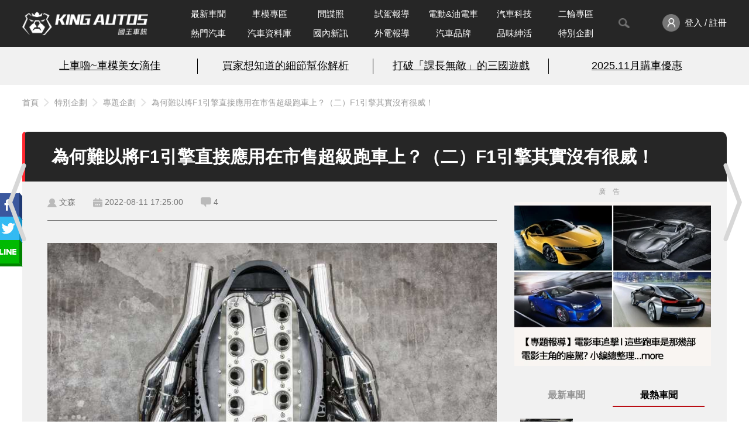

--- FILE ---
content_type: text/html; charset=UTF-8
request_url: https://www.kingautos.net/346622
body_size: 21667
content:
 <!DOCTYPE html>
<html lang="zh-TW">

<head>
            <title>為何難以將F1引擎直接應用在市售超級跑車上？（二）F1引擎其實沒有很威！</title>
        <meta charset="UTF-8">
    <meta http-equiv="X-UA-Compatible" content="IE=edge">
    <meta name="viewport" content="width=device-width, initial-scale=1.0, minimum-scale=1">
    <meta name="keywords" content="汽車,試駕,跑車,房車,改裝,汽車配備,試車,賽車,車展,車評,汽車價格,汽車討論,汽車美容,cars,Auto">
    <meta name="description" content="▲圖片來源：Honda官方網站上回提到一個重點，那就是一具F1引擎造價超過台幣1億，實際情況大約是1.5億，F1整車造價則是高達台幣2億以上，所以市售超級跑車想要直接流用F1引擎，售價肯定&hellip;超過美金600萬元，可能足以挑戰史上...">
    <link rel="shortcut icon" href="/images/favicon.ico">
            <meta property="fb:app_id" content="822495709255980" />
        <meta property="og:title" content="為何難以將F1引擎直接應用在市售超級跑車上？（二）F1引擎其實沒有很威！" />
        <meta property="og:description" content="▲圖片來源：Honda官方網站上回提到一個重點，那就是一具F1引擎造價超過台幣1億，實際情況大約是1.5億，F1整車造價則是高達台幣2億以上，所以市售超級跑車想要直接流用F1引擎，售價肯定&hellip;超過美金600萬元，可能足以挑戰史上..." />
        <meta property="og:url" content="https://www.kingautos.net/346622" />
        <meta property="og:image" content="https://img.kingautos.net/2022/08/11/l53Hn8TNx5yZzpGixJ_Yno-V0dI.jpg" />
        <link rel="canonical" href="https://www.kingautos.net/346622" />
        <link rel="stylesheet" href="/css/index.css?v=13">
            <link rel="stylesheet" href="/css/_single.css?v=4">
        <link rel="stylesheet" href="/css/popup-photo.css?v=2">
        <link rel="stylesheet" href="/css/plugins/slick.css">
    <link rel="stylesheet" href="/css/plugins/slick-theme.css">

        <link rel="stylesheet" href="/css/custom.css?v=1">
    <script src="https://ajax.googleapis.com/ajax/libs/jquery/3.6.0/jquery.min.js"></script>
    <script src="/js/index.js?v=11"></script>
            <script type="application/ld+json">
            {"@context":"https:\/\/schema.org","@type":"NewsArticle","headline":"\u70ba\u4f55\u96e3\u4ee5\u5c07F1\u5f15\u64ce\u76f4\u63a5\u61c9\u7528\u5728\u5e02\u552e\u8d85\u7d1a\u8dd1\u8eca\u4e0a\uff1f\uff08\u4e8c\uff09F1\u5f15\u64ce\u5176\u5be6\u6c92\u6709\u5f88\u5a01\uff01","image":["https:\/\/img.kingautos.net\/2022\/08\/11\/l53Hn8TNx5yZzpGixJ_Yno-V0dI.jpg"],"datePublished":"2022-08-11T17:25:00+08:00","dateModified":"2022-08-11T17:34:51+08:00","author":[{"@type":"Person","name":"\u6587\u68ee","url":"https:\/\/www.kingautos.net\/post\/1123"}],"publisher":{"@type":"Organization","name":"\u570b\u738b\u8eca\u8a0a","url":"https:\/\/www.kingautos.net\/"},"isAccessibleForFree":true}        </script>
    </head>

<body>
                            <a href="/346616" title="上一則" class="prev_arw"></a>
                            <a href="/346637" title="下一則" class="next_arw"></a>
                <div class="wrap">
                    <div class="npbtn">
                                    <div class="page_prev">
                        <div class="pic_prev">
                            <a href="/346616" title="相差259匹單圈卻快了2秒！ 《Porsche Taycan Turbo S》是如何在紐柏林賽道刷掉《Tesla Model S Plaid》?">
                                <img src="https://images3.kingautos.net/2022/08/11/l53Hn8LMlZ3FzpehllD9AZKZy9vG-410x280.jpeg" title="相差259匹單圈卻快了2秒！ 《Porsche Taycan Turbo S》是如何在紐柏林賽道刷掉《Tesla Model S Plaid》?">
                                <span class="cover"></span>
                                <div class="prev_data">
                                    <span class="snp"></span>
                                    <p>相差259匹單圈卻快了2秒！ 《Porsche Taycan Turbo S》是如何在紐柏林賽道刷掉《Tesla Model S Plaid》?</p>
                                </div>
                            </a>
                        </div>
                    </div>
                                                    <div class="page_next">
                        <div class="pic_next" style="margin-right: -301px;">
                            <a href="/346637" title="亞太規 DNGA是什麼？｜淺論《Toyota》東南亞市場的小車布局">
                                <img src="https://images3.kingautos.net/2022/08/12/l53HoMedlaCam5jMkZ2RnJebkp2a-410x280.jpg" title="亞太規 DNGA是什麼？｜淺論《Toyota》東南亞市場的小車布局">
                                <span class="cover"></span>
                                <div class="next_data">
                                    <span class="snp"></span>
                                    <p>亞太規 DNGA是什麼？｜淺論《Toyota》東南亞市場的小車布局</p>
                                </div>
                            </a>
                        </div>
                    </div>
                            </div>
                <!-- header start -->
        <header>
            <div class="header-nav">
                <div class="header_inner container">
                    <div class="logo">
                        <a href="/" title="KING AUTOS">
                            <!-- <img src="/images/logo_pc.png" alt="logo"> -->
                        </a>
                    </div>
                    <nav class="menu">
                        <ul>
                            <li class="nav-wrapper">
                                <ul class="nav-list">
                                    <li class="menu_item ">
                                        <a href="/category/all">最新車聞</a>
                                    </li>
                                    <li class="menu_item">
                                        <a href="/category/auto_girl">車模專區</a>
                                    </li>
                                    <li class="menu_item ">
                                        <a href="/category/slideshow">間諜照</a>
                                    </li>
                                    <li class="menu_item ">
                                        <a href="/category/testdrive">試駕報導</a>
                                    </li>
                                    <li class="menu_item ">
                                        <a href="/category/electric">電動&油電車</a>
                                    </li>
                                                                            <li class="menu_item ">
                                            <a href="/category/technology">汽車科技</a>
                                        </li>
                                                                        <li class="menu_item ">
                                        <a href="/category/motobikes">二輪專區</a>
                                    </li>
                                    <li class="menu_item">
                                        <a href="/hot">熱門汽車</a>
                                    </li>
                                    <li class="menu_item ">
                                        <a href="/cardata">汽車資料庫</a>
                                    </li>
                                    <li class="menu_item ">
                                        <a href="/category/taiwan_hotpots">國內新訊</a>
                                    </li>
                                    <li class="menu_item ">
                                        <a href="/category/world_hotspots">外電報導</a>
                                    </li>
                                    <li class="menu_item ">
                                        <a href="/hot/brand">汽車品牌</a>
                                    </li>
                                    <li class="menu_item ">
                                        <a href="/category/about_life">品味紳活</a>
                                    </li>
                                    <li class="menu_item ">
                                        <a href="/category/special_projects">特別企劃</a>
                                    </li>
                                </ul>
                            </li>
                            <!--<li class="menu_item -->
                            <li>
                                <button id="toggleSearch"><img src="/images/search_gray_pc.png" /></button>
                                <div class="search-block">
                                    <div class="search-bar">
                                        <form action="/search">
                                            <input type="text" name="q" placeholder="Search" id="search_value">
                                            <button value="搜尋" type="submit" id="searchBtn"></button>
                                        </form>
                                        <a id="closeSearch" href="javascript:;"><img src="/images/icon-close-deep.svg" /></a>
                                    </div>
                                </div>
                            </li>
                            <li class="member-enter">
                                <a href="javascript:;" onclick="member_menu();">
                                    <img src="/images/member_pc.png" alt="">
                                                                            <span>登入 / 註冊</span>
                                                                    </a>
                                <ul class="member-menu" id="member_menu" style="display:none;">
                                    <li class="member-menu_item"><a href="/user/profiles">會員資料</a></li>
                                    <li class="member-menu_item"><a href="/user/article">我的文章</a></li>
                                    <li class="member-menu_item"><a href="javascript:;" onclick="logout();">登出</a></li>
                                </ul>
                            </li>
                        </ul>
                    </nav>
                </div>
            </div>
            <div class="words-bread">
                <div class="words-wrapper">
                    <div class="container top-words">
                        <!-- AD start -->
                        <div class="words-ad">
                            <ul><li><a href="/redirect.php?id=2197&c=index" target="_blank">上車嚕~車模美女滴佳</a></li><li><a href="/redirect.php?id=2187&c=index" target="_blank">買家想知道的細節幫你解析</a></li><li><a href="/redirect.php?id=2664&c=index" target="_blank">打破「課長無敵」的三國遊戲</a></li><li class="n-border"><a href="/redirect.php?id=2633&c=index" target="_blank">2025.11月購車優惠</a></li></ul>
                        </div>
                        <!-- AD end -->
                    </div>
                </div>
                                    <div class="top-info">
                        <div class="top-info_inner container">
                            <div class="breadcrumb"><a href="/">首頁</a><a href="/category/special_projects">特別企劃</a><a href="/category/hop_topics">專題企劃</a><a href="/346622">為何難以將F1引擎直接應用在市售超級跑車上？（二）F1引擎其實沒有很威！</a></div>
                        </div>
                    </div>
                            </div>
        </header>
        <!-- header end -->    <link rel="stylesheet" href="/js/swiper.min.css">
    <style>
        .article_content table {
            border-left: 1px solid #5f5f5f;
            border-top: 1px solid #5f5f5f;
            width: 100%;
        }

        .article_content table tr td {
            border-right: 1px solid #5f5f5f;
            border-bottom: 1px solid #5f5f5f;
            height: 25px;
            vertical-align: middle;
            padding: 0 5px;
        }

        .cover {
            width: 100%;
            height: 168px;
            position: absolute;
            z-index: 1000;
            background-color: #1f1f1f;
            opacity: 0.8;
            box-sizing: border-box;
            overflow-y: hidden;
        }

        .cover .uploadarea {
            border: 2px dashed #ff0000;
            width: 100%;
            height: 100%;
            text-align: center;
            border-radius: 20px;
            color: #ebebeb;
        }

        #uploading_p {
            top: 45%;
            text-align: center;
        }
    </style>
    <script src="/js/swiper.min.js"></script>
    <script>
        $(document).ready(function() {
            var swiper = new Swiper('.swiper-container', {
                navigation: {
                    nextEl: '.swiper-button-next',
                    prevEl: '.swiper-button-prev',
                },
                pagination: {
                    el: '.swiper-pagination',
                    clickable: true
                }
            });
        });
    </script>
    <script async defer src="https://connect.facebook.net/zh_TW/sdk.js#xfbml=1&version=v17.0&appId=822495709255980&autoLogAppEvents=1"></script>

    <!-- popup-photo start -->
    <div class="popup-photo" style="display:none">
        <a href="javascript:;" class="btn_close" id="img_close" title="關閉視窗">關閉視窗</a>
        <div class="con">
            <!-- photo_left start -->
            <div class="photo_left">
                <!-- sitemaji_banner-w728 start -->
                <div class="sitemaji_banner-w728" id="ad115">
                </div>
                <!-- sitemaji_banner-w728 end -->
                <div class="photoBlock">
                    <div class="control-btn">
                        <a href="javascript:;" class="prev" title="上一張"></a>
                        <a href="javascript:;" class="next" title="下一張"></a>
                    </div>
                    <div class="photo">
                        <div class="info">
                            <h4></h4>
                            <span>5 / 9</span>
                        </div>
                        <img src="[data-uri]" title="" alt="">
                    </div>
                </div>
            </div>
            <!-- photo_left start -->

            <!-- photo_right start -->
            <div class="photo_right">
                <div class="ads" id="ad101"></div>
                <div class="ads" id="ad114"></div>
            </div>
            <!-- photo_left start -->
        </div>
    </div>
    <!-- popup-photo end -->

    <!-- main start -->
    <main>
        <div class="container">
                    </div>
        <div class="container">
            <section class="article-container">
                <div class="article_header">
                    <!--<div class="article-author_avatar">
                            <img src="/images/member/member_id_pc.png" />
                        </div>
                        <div class="article-author_info">
                            <span>作者：<a href="/post/1123">文森</a></span>
                        </div>
                        -->
                    <div>
                        <h1>為何難以將F1引擎直接應用在市售超級跑車上？（二）F1引擎其實沒有很威！</h1>
                    </div>
                    <div class="shareteam" style="position: absolute; top: 110px;">
                        <a href="javascript:;" class="sharebtn"></a>
                        <ul class="shareList">
                            <li><a href="javascript:;" class="fb"></a></li>
                            <li><a href="javascript:;" class="twitter"></a></li>
                            <li><a href="javascript:;" class="lineShare"></a></li>
                        </ul>
                    </div>
                </div>
                <div class="article-container_outer">
                    <!-- ARTICLE MAIN start -->
                    <div class="article_main col-left">
                        <!--<div><h1>為何難以將F1引擎直接應用在市售超級跑車上？（二）F1引擎其實沒有很威！</h1></div>-->
                        <div class="article_status">
                            <div class="article_info">
                                <div class="article_author_new"><a href="/post/1123">文森</a></div>
                                <div class="article_datetime">2022-08-11 17:25:00</div>
                                <div class="article_comments" onclick="location.href = '#c_anchor';" style="cursor: pointer;">4</div>
                            </div>
                            <div class="article_views">
                                &nbsp
                                <!--<div class="article_fontsize">
                                        <a class="article-fontsize_s active" href="javascript:;">A</a>
                                        <a class="article-fontsize_b" href="javascript:;">A<span>+</span></a>
                                    </div>-->
                            </div>
                        </div>
                                                <!-- ARTICLE CONTENT start -->
                        <div class="article_content">
                            <p><img src="https://images3.kingautos.net/2022/08/11/l53Hn8TNx5yZzpGixJ_Yno-V0dI.jpg" alt="" /></p>
<p></p>
<div class="ads"><a href="/redirect.php?id=2662&c=index" target="_blank"><img src="https://images3.kingautos.net/up/2025/48/mpqWlZaTypHJlsaXyayljpeUmtmW.webp" scrolling="no" border="0" alt="kingautos" title="kingautos"></a><div class="a-text">廣告</div></div><p><img src="https://images3.kingautos.net/2022/08/11/l53Hn8TNx5uZpJTRmZ_YnI-V0dI.jpg" alt="" /></p>
<p></p>
<p><img src="https://images3.kingautos.net/2022/08/11/l53Hn8TNx52X0Jaew5_YoI-V0dI.jpg" alt="" /></p>
<p class="imgInfo">▲圖片來源：Honda官方網站</p>
<p></p>
<p>上回提到一個重點，那就是一具F1引擎造價超過台幣1億，實際情況大約是1.5億，F1整車造價則是高達台幣2億以上，所以市售超級跑車想要直接流用F1引擎，售價肯定&hellip;超過美金600萬元，可能足以挑戰史上最貴的量產超級跑車！但是多金消費者會不會買單？答案是不會，原因如下：</p>
<p></p>
<p><span style="text-decoration: underline; color: #e03e2d;"><strong>其一</strong></span>，不要以為F1引擎的馬力很大，和頂尖超跑或是重度改裝跑車動輒1500hp以上的馬力相比，其實F1引擎最大馬力幾乎都在900hp以下，已變成小巫見大巫的情況了！為什麼會這樣呢？主因在於FIA對於F1賽車引擎有嚴苛的排氣量限制，Hybrid系統功率也有限制，所以嚴格地侷限了F1賽車的馬力極限。而且F1賽車之所以快、彎道性能之所以強悍，主因在於極致輕量化，以及優異的流體力學設計，馬力不是唯一，亦非是最重要的關鍵。</p>
<p></p>
<p>以2001年的3.0升V10自然進氣F1引擎為例，單圈計時賽可以將最大馬力調校至830hp左右，但正式比賽為了顧及耐用度，所以最大馬力會調降至815hp，以免無法完賽。然而這樣的馬力表現，在今日的超級跑車當中並不算非常出色。</p>
<p></p>
<p>如果是2012年的2.4升V8自然進氣F1引擎，最大馬力則是降為750hp左右；今日的1.6升V6渦輪增壓F1引擎最大馬力大約是700～800hp，搭配Hybrid系統才能發揮1000hp以上的動力。</p>
<p></p>
<p>但是F1引擎造價這麼高，然而實際表現卻沒有很出色，說真的，不如使用排氣量大一點的V8或V12引擎，然後部分沿用F1的高轉速與輕量化科技就好，而不是直接將整具F1引擎搬到市售車上，如此一來不只是成本比較便宜，而且馬力還會更大！換句話說，市售超級跑車直接沿用V1引擎的CP值其實非常低，不如沾點F1科技光芒就好！</p>
<p></p>
<p>比如說Aston Martin的Valkyrie AMR Pro，搭載6.5升V12高轉速自然進氣引擎，製造商為曾經是F1引擎供應商的Cosworth，最高轉速達到11,000rpm，最大馬力約1000hp，Hybrid綜效輸出約1160hp，售價為300萬美元，造價顯然比直接使用F1引擎便宜許多，而且馬力還更大！不過全球限量40輛&hellip;</p>
<p></p>
<p><span style="text-decoration: underline; color: #e03e2d;"><strong>其二</strong></span>，F1引擎完全不考慮道路實用性，沒有寧靜度、低震動、換檔平順、油耗經濟這回事，此外F1引擎沒有啟動馬達，也沒有強制風扇（必須靠高速撞風散熱），怠速4000～5000rpm，「正常行駛」轉速最好達到8000轉以上否則很容易產生爆震，用於一般道路行駛「毫無人性、只有獸性」！</p>
<p></p>
<p>換句話說F1引擎應用在市售超級跑車上，許多地方都要大改造，既然如此，不如和Aston Martin Valkyrie AMR Pro一樣，擷取部分F1科技精髓就好，直接流用F1引擎絕對是最糟糕的構思！</p>
<p></p>
<p><span style="text-decoration: underline;"><strong><span style="color: #e03e2d; text-decoration: underline;">其三</span></strong></span>，根據Honda等F1引擎供應商所提供的資訊，F1引擎每行駛1000～2000km就必須拆解大修，更換掉許多消耗性零件才能繼續使用！當然也只有專業團隊、在特定的維修廠區、使用專業工具與機具方能進行！請問哪一位超跑玩家能接受維護頻率如此密集、複雜、昂貴、耗時的F1引擎超級跑車？許多人以為Mercedes-AMG One真的流用了F1引擎，其實並沒有！之後再繼續分析。</p>
<p></p>
                            <script type="text/javascript" src="/i.php?sid=346622&t=p&_=1764188818"></script>
                        </div>

                        <!-- ARTICLE CONTENT end -->
                                                    <!-- ARTICLE TAGS start -->
                            <div class="article_tags">
                                <h4>文章關鍵字：</h4>
                                <div class="article-tag_list">
                                    <a class="article_tag" href="/tag/honda">Honda</a><a class="article_tag" href="/tag/f1">F1</a><a class="article_tag" href="/tag/f1賽車">F1賽車</a><a class="article_tag" href="/tag/賽車">賽車</a><a class="article_tag" href="/tag/國王學苑">國王學苑</a><a class="article_tag" href="/tag/賽車引擎">賽車引擎</a><a class="article_tag" href="/tag/f1引擎">F1引擎</a>                                </div>
                            </div>
                            <!-- ARTICLE TAGS end -->
                                                <div class="article_actions">
                            <a class="article_action action_fb" href="https://www.facebook.com/kingautoz" target="_blank">
                                <img src="/images/icon-like.svg">加入粉絲團
                            </a>
                            <a class="article_action action_line" href="https://page.line.me/mmz7581l" target="_blank">
                                <img src="/images/icon-line-white.svg">加入好友
                            </a>
                            <a class="article_action action_ig" href="https://www.instagram.com/kingautos" target="_blank">
                                <img src="/images/icon-ig.svg">追蹤IG
                            </a>
                            <button class="article_action action_comment" onclick="scrollToComment()">
                                <img src="/images/icon-comment.svg">留言去
                            </button>
                        </div>
                        <div class="fbComments">
                            <div class="fb-comments" data-href="https://www.kingautos.net/346622" data-width="100%" data-numposts="5"></div>
                        </div>
                        <div class="ads">
                            <a href="/redirect.php?id=2638&c=index" target="_blank"><img src="https://images3.kingautos.net/up/2025/45/mpqUmZvGxcSXx8WXxpSXl9yTnJGR.webp" scrolling="no" border="0" alt="kingautos" title="kingautos"></a>                            <div class="a-text">廣告</div>
                        </div>
                        <div class="article_relate">
                            <div class="title section-title">
                                <h2>相關新聞推薦</h2>
                                <span>RELATED ARTICLES</span>
                            </div>
                            <div>
                                <ul class="relate-news">
                                                                            <li>
                                            <a href="/360339">
                                                <div class="news-preview"><img src="https://images3.kingautos.net/2024/48/2/qaKdo5uX19WgpNGh0w-243x152.webp"></div>
                                                <div class="news-content">
                                                    <div>
                                                        <h5>老車狂吼｜最強Nissan Skyline GT-R R34 Z-Tune</h5>
                                                    </div>
                                                </div>
                                            </a>
                                        </li>
                                                                            <li>
                                            <a href="/365982">
                                                <div class="news-preview"><img src="https://images3.kingautos.net/2025/46/4/qaSao5rEqtnQ1Zueng-243x152.webp"></div>
                                                <div class="news-content">
                                                    <div>
                                                        <h5>老車狂吼｜熱血小玩具Honda S660</h5>
                                                    </div>
                                                </div>
                                            </a>
                                        </li>
                                                                            <li>
                                            <a href="/362315">
                                                <div class="news-preview"><img src="https://images3.kingautos.net/2025/12/5/qaLN0cuZrdfS1Z7Ong-243x152.webp"></div>
                                                <div class="news-content">
                                                    <div>
                                                        <h5>購車指南｜2025年台灣市場旅行車推薦</h5>
                                                    </div>
                                                </div>
                                            </a>
                                        </li>
                                                                            <li>
                                            <a href="/365075">
                                                <div class="news-preview"><img src="https://images3.kingautos.net/2025/35/5/qaPLn5fF2Nalp6ShpQ-243x152.webp"></div>
                                                <div class="news-content">
                                                    <div>
                                                        <h5>電影車追擊｜汽車總動員Hudson Hornet</h5>
                                                    </div>
                                                </div>
                                            </a>
                                        </li>
                                                                            <li>
                                            <a href="/361149">
                                                <div class="news-preview"><img src="https://images3.kingautos.net/2025/03/1/qaKhosmWqdalqc-Mnw-243x152.webp"></div>
                                                <div class="news-content">
                                                    <div>
                                                        <h5>老車狂吼｜義式蠻牛Lamborghini Murciélago </h5>
                                                    </div>
                                                </div>
                                            </a>
                                        </li>
                                                                            <li>
                                            <a href="/362287">
                                                <div class="news-preview"><img src="https://images3.kingautos.net/2025/12/4/qaLN0J-G2tbS1KLKpA-243x152.webp"></div>
                                                <div class="news-content">
                                                    <div>
                                                        <h5>購車指南｜2025年台灣市場1.5升排量車款推薦</h5>
                                                    </div>
                                                </div>
                                            </a>
                                        </li>
                                                                            <li>
                                            <a href="/361186">
                                                <div class="news-preview"><img src="https://images3.kingautos.net/2025/03/2/qaKhpJeXrdmg2Z_h0w-243x152.webp"></div>
                                                <div class="news-content">
                                                    <div>
                                                        <h5>電影車追擊｜玩命關頭Dodge Charger</h5>
                                                    </div>
                                                </div>
                                            </a>
                                        </li>
                                                                            <li>
                                            <a href="/362174">
                                                <div class="news-preview"><img src="https://images3.kingautos.net/2025/11/4/qaLNoJyTqdWg2Z_h0g-243x152.webp"></div>
                                                <div class="news-content">
                                                    <div>
                                                        <h5>老車狂吼｜Ruf經典跑車價值飆升 41倍 成為收藏界新寵</h5>
                                                    </div>
                                                </div>
                                            </a>
                                        </li>
                                                                    </ul>
                            </div>
                        </div>
                        <!-- YOU MAY ALSO LIKE start -->
                        <section class="m-articles">
                            <div class="title section-title">
                                <h2>品牌相關文章</h2>
                                <span>RELATED ARTICLES</span>
                            </div>
                            <div>
                                <ul class="brand_relate">
                                                                            <li>
                                            <a href="/361949">
                                                <div class="news-preview"><img src="https://images3.kingautos.net/2025/09/0/qaLMop3HraWjpKPLpw-243x152.webp"></div>
                                                <div class="news-content">
                                                    <div>
                                                        <h5>油電《Honda HR-V》菲律賓破百萬 《台灣本田》能把價格壓下來嗎？！</h5>
                                                    </div>
                                                </div>
                                            </a>
                                        </li>
                                                                            <li>
                                            <a href="/364877">
                                                <div class="news-preview"><img src="https://images3.kingautos.net/2025/34/1/qaPKoMyX2aio2c-Nzw-243x152.webp"></div>
                                                <div class="news-content">
                                                    <div>
                                                        <h5>台灣本田會國產嗎？日規《CR-V e:HEV》將由中國進口 </h5>
                                                    </div>
                                                </div>
                                            </a>
                                        </li>
                                                                            <li>
                                            <a href="/365166">
                                                <div class="news-preview"><img src="https://images3.kingautos.net/2025/36/4/qaPLp5mWrKzQqZvL0A-243x152.webp"></div>
                                                <div class="news-content">
                                                    <div>
                                                        <h5>台灣有望年底見｜日本《Honda Prelude》比Type R LF5還貴！多項專屬配備 單一2.0油電 平均油耗23.6km/L</h5>
                                                    </div>
                                                </div>
                                            </a>
                                        </li>
                                                                            <li>
                                            <a href="/362816">
                                                <div class="news-preview"><img src="https://images3.kingautos.net/2025/16/4/qaOZnsjF2Kqi16KZog-243x152.webp"></div>
                                                <div class="news-content">
                                                    <div>
                                                        <h5>還能更省油！改款《Honda Fit》首次曝光 有望改用二代e:HEV油電動力系統</h5>
                                                    </div>
                                                </div>
                                            </a>
                                        </li>
                                                                            <li>
                                            <a href="/363433">
                                                <div class="news-preview"><img src="https://images3.kingautos.net/2025/22/2/qaOco5nEqq2lpM-NoQ-243x152.webp"></div>
                                                <div class="news-content">
                                                    <div>
                                                        <h5>2025年5月購車優惠｜Honda Motorcycle 2025年式 Rebel500、Rebel500S 桀驁不馴的靈魂 耀眼登場</h5>
                                                    </div>
                                                </div>
                                            </a>
                                        </li>
                                                                            <li>
                                            <a href="/363561">
                                                <div class="news-preview"><img src="https://images3.kingautos.net/2025/23/2/qaOc05vDpa2hpaOe0w-243x152.webp"></div>
                                                <div class="news-content">
                                                    <div>
                                                        <h5>2025年6月購車優惠｜《Honda CR-V》光耀特仕版｜降8萬元 升級6大配備</h5>
                                                    </div>
                                                </div>
                                            </a>
                                        </li>
                                                                            <li>
                                            <a href="/363907">
                                                <div class="news-preview"><img src="https://images3.kingautos.net/2025/25/5/qaOeo5qR2tnTpp6ang-243x152.webp"></div>
                                                <div class="news-content">
                                                    <div>
                                                        <h5>City Turbou返老還童？！Honda謎之設計圖曝光</h5>
                                                    </div>
                                                </div>
                                            </a>
                                        </li>
                                                                            <li>
                                            <a href="/366091">
                                                <div class="news-preview"><img src="https://images3.kingautos.net/2025/47/4/qaSa06CTrami2aHNpQ-243x152.webp"></div>
                                                <div class="news-content">
                                                    <div>
                                                        <h5>John Cena助陣宣傳｜早上好 現在我有《Honda Prelude》</h5>
                                                    </div>
                                                </div>
                                            </a>
                                        </li>
                                                                    </ul>
                            </div>
                        </section>
                        <!-- YOU MAY ALSO LIKE end -->
                        <div class="article_functions">
                                                            <div class="article-functions_group functions-group_end">
                                                                    </div>
                                                    </div>
                        <!-- ARTICLE COMMENT start -->
                        <div class="article-comment_container">
                                                            <div id="article-comment_editor">
                                    <div class="cover d-none" id="file_holder">
                                        <div class="uploadarea" id="uploadarea">
                                            <p id="uploading_p">請將圖片拖曳至框線內</p>
                                        </div>
                                    </div>
                                    <div id="editor"></div><textarea id="html_code" style="display:none;"></textarea>
                                </div>
                                                        <div class="editors_btns">
                                <div class="article-functions_group">
                                    <a class="article-function_back" id="c_anchor" href="/category/hop_topics">
                                        <img src="/images/article_list/back_list@2x.png" />
                                        <span>專題企劃</span>
                                    </a>
                                </div>
                                                                    <div class="editors-btns_group">
                                        <!--<a class="editor_icon" href="javascript:;"><img src="/images/article_emoji.png" /></a>-->
                                        <!--<a class="editor_icon" href="javascript:;" onclick="check_img();"><img src="/images/article_image.png" /></a>-->
                                        <input type="file" id="img_upload" accept="image/*" onchange="uploadFile(this.files)" style="display:none;">
                                        <!--<a class="editor_icon" href="javascript:;"><label class="button" for="img_upload"><img src="/images/article_image.png" /></label></a>-->
                                        <a class="editor_submit btn btn-red" href="javascript:;" id="send_comment">送出</a>
                                    </div>
                                                            </div>
                                                            <div id="article-comment_textarea"></div>
                                                                    <div class="article-comment-list_container">
                                        <div class="article-comment_count">
                                            <div><img src="/images/article_list/reply_pc.png" /></div>
                                            <div><span>共4則回應</span></div>
                                        </div>
                                        <div class="article-comment_list">
                                                                                            <div class="article_comment">
                                                    <div class="article-comment_info">
                                                        <div class="article-comment_user">
                                                            <div class="article-user_avatar"><img src="/images/member/member_id_pc.png" /></div>
                                                            <div class="article-comment_user">
                                                                <span>訪客</span>
                                                                <!--<div class="article-commnet-user_score"><img src="/images/article_list/star_pc.png" /></div>
                                                        <span>100</span>-->
                                                            </div>
                                                        </div>
                                                        <div><span>2024-01-25 02:17:35</span></div>
                                                    </div>
                                                    <div class="article-comment_content">
                                                        <p>f1引擎沒有很威？按照作者這種滑坡邏輯，我們也可以說核彈沒有很威，還不如一把ak47好用，真的會笑死！</p>
                                                    </div>
                                                    <div class="article-comment_functions">
                                                        <!--<a class="article-commnet_like" href="javascript:;">
                                                    <img src="/images/article_list/crown_like_default_pc.png" />
                                                    <span>9</span>
                                                </a>-->
                                                        <a class="article-commnet_quote" href="javascript:;" data-rid="7050">引用</a>
                                                    </div>
                                                </div>
                                                                                            <div class="article_comment">
                                                    <div class="article-comment_info">
                                                        <div class="article-comment_user">
                                                            <div class="article-user_avatar"><img src="/images/member/member_id_pc.png" /></div>
                                                            <div class="article-comment_user">
                                                                <span>訪客</span>
                                                                <!--<div class="article-commnet-user_score"><img src="/images/article_list/star_pc.png" /></div>
                                                        <span>100</span>-->
                                                            </div>
                                                        </div>
                                                        <div><span>2022-08-15 12:29:03</span></div>
                                                    </div>
                                                    <div class="article-comment_content">
                                                        <p>引用:"Mecedes-AMG總裁Tobias Moers在接受國外媒體Motoring訪問時透露，全新Mecedes-AMG Project One頂級超跑所搭載的源自F1一級方程式賽車引擎(1.6升渦輪增壓6缸汽油引擎)壽命約5萬公里。"</p>
<p>記得真正比賽用的壽命更短，規定的關係現在的還長些，主要是看當時對耐用性的規定。以前允許兩站就換引擎的話，引擎壽命應該1000公里內。限制性能可以延長壽命，沒爆的大修後可以賣給二線非廠隊，他們就轉速不要那麼高省著用。</p>
                                                    </div>
                                                    <div class="article-comment_functions">
                                                        <!--<a class="article-commnet_like" href="javascript:;">
                                                    <img src="/images/article_list/crown_like_default_pc.png" />
                                                    <span>9</span>
                                                </a>-->
                                                        <a class="article-commnet_quote" href="javascript:;" data-rid="4276">引用</a>
                                                    </div>
                                                </div>
                                                                                            <div class="article_comment">
                                                    <div class="article-comment_info">
                                                        <div class="article-comment_user">
                                                            <div class="article-user_avatar"><img src="/images/member/member_id_pc.png" /></div>
                                                            <div class="article-comment_user">
                                                                <span>訪客</span>
                                                                <!--<div class="article-commnet-user_score"><img src="/images/article_list/star_pc.png" /></div>
                                                        <span>100</span>-->
                                                            </div>
                                                        </div>
                                                        <div><span>2022-08-15 09:32:47</span></div>
                                                    </div>
                                                    <div class="article-comment_content">
                                                        <p>轉速就雞腿比爛趴了，市售車比個賽勒</p>
                                                    </div>
                                                    <div class="article-comment_functions">
                                                        <!--<a class="article-commnet_like" href="javascript:;">
                                                    <img src="/images/article_list/crown_like_default_pc.png" />
                                                    <span>9</span>
                                                </a>-->
                                                        <a class="article-commnet_quote" href="javascript:;" data-rid="4268">引用</a>
                                                    </div>
                                                </div>
                                                                                            <div class="article_comment">
                                                    <div class="article-comment_info">
                                                        <div class="article-comment_user">
                                                            <div class="article-user_avatar"><img src="/images/member/member_id_pc.png" /></div>
                                                            <div class="article-comment_user">
                                                                <span>訪客</span>
                                                                <!--<div class="article-commnet-user_score"><img src="/images/article_list/star_pc.png" /></div>
                                                        <span>100</span>-->
                                                            </div>
                                                        </div>
                                                        <div><span>2022-08-15 03:10:09</span></div>
                                                    </div>
                                                    <div class="article-comment_content">
                                                        <p>F1引擎貴是貴在精準的設計來創造出極高效率，市售自然進氣引擎轉速調到破萬，耐用度肯定是極差，完全無法和F1相比，現有的F1渦輪引擎排氣量僅1.6公升，就達到了800匹馬力，市售車哪顆引擎能做到，破千匹的都是3公升起跳，而且也是花很多錢和心力才能維持</p>
                                                    </div>
                                                    <div class="article-comment_functions">
                                                        <!--<a class="article-commnet_like" href="javascript:;">
                                                    <img src="/images/article_list/crown_like_default_pc.png" />
                                                    <span>9</span>
                                                </a>-->
                                                        <a class="article-commnet_quote" href="javascript:;" data-rid="4267">引用</a>
                                                    </div>
                                                </div>
                                                                                    </div>
                                                                            </div>
                                                                                    </div>
                        <!-- ARTICLE COMMENT end -->
                    </div>
                    <!-- ARTICLE MAIN end -->
                    <aside class="col-right">
                        <div class="right-container">
                            <div class="ads">
                                <a href="/redirect.php?id=2638&c=index" target="_blank"><img src="https://images3.kingautos.net/up/2025/45/mpqUmZvGxcSXx8WXxpSXl9yTnJGR.webp" scrolling="no" border="0" alt="kingautos" title="kingautos"></a>                                <div class="a-text">廣告</div>
                            </div>

                            <!-- 新聞&討論 -->
                            <section class="article_h-topics live">
                                <div class="container">
                                    <div class="article-tabs">
                                        <label for="r_news">最新車聞</label>
                                        <label class="active" for="r_hotcars">最熱車聞</label>
                                                                            </div>
                                    <input type="radio" id="r_news" name="topics" />
                                    <input type="radio" id="r_hotcars" name="topics" checked />
                                                                        <div class="list-row" id="list_news">
                                        <div class="news-list">
                                            <ul class="news-list_content">
                                                                                                    <li>
                                                        <a href="/366201" target="_blank">
                                                            <div class="news-list_item">
                                                                <div class="news-list_img"><img src="https://images3.kingautos.net/2025/48/3/qaSbpM3G2KSip8ygng-243x152.webp" /></div>
                                                                <div><span>《Ford Territory》搶客車紅利 油電頂規不降價？！油車有望百萬內</span></div>
                                                            </div>
                                                        </a>
                                                    </li>
                                                                                                    <li>
                                                        <a href="/366191" target="_blank">
                                                            <div class="news-list_item">
                                                                <div class="news-list_img"><img src="https://images3.kingautos.net/2025/48/3/qaSbpMjCqqWhqdDNpA-243x152.webp" /></div>
                                                                <div><span>史上頭一回！《Alfa Romeo Giulia Quadrifoglio》9年霸德國雜誌最佳車款 台灣12月交車</span></div>
                                                            </div>
                                                        </a>
                                                    </li>
                                                                                                    <li>
                                                        <a href="/366188" target="_blank">
                                                            <div class="news-list_item">
                                                                <div class="news-list_img"><img src="https://images3.kingautos.net/2025/48/3/qaSbpMiZrqvR1Myd1A-243x152.webp" /></div>
                                                                <div><span>遊戲電玩｜玩家注意！《三國：謀定天下》預下載開跑，封測 11 月 27 日 11:00 開啟</span></div>
                                                            </div>
                                                        </a>
                                                    </li>
                                                                                                    <li>
                                                        <a href="/366185" target="_blank">
                                                            <div class="news-list_item">
                                                                <div class="news-list_img"><img src="https://images3.kingautos.net/2025/48/3/qaSbpKCZpqqiqZuZpg-243x152.webp" /></div>
                                                                <div><span>《Fiat 500 Hybrid》回歸！只有手排 零百加速16.2秒</span></div>
                                                            </div>
                                                        </a>
                                                    </li>
                                                                                                    <li>
                                                        <a href="/366182" target="_blank">
                                                            <div class="news-list_item">
                                                                <div class="news-list_img"><img src="https://images3.kingautos.net/2025/48/3/qaSbpJ_SqtfSqJvLpA-243x152.webp" /></div>
                                                                <div><span>全新《Mercedes-AMG GT 4 Door Coupe》轉型電動車 布萊德彼特代言 三馬達爽榨千匹</span></div>
                                                            </div>
                                                        </a>
                                                    </li>
                                                                                                    <li>
                                                        <a href="/366179" target="_blank">
                                                            <div class="news-list_item">
                                                                <div class="news-list_img"><img src="https://images3.kingautos.net/2025/48/3/qaSbpJ6Upaejq6Kcpg-243x152.webp" /></div>
                                                                <div><span>突如其來的改款？泰國《Mitsubishi Triton》新增Street車型 六速手排 兩具氣囊</span></div>
                                                            </div>
                                                        </a>
                                                    </li>
                                                                                                    <li>
                                                        <a href="/366176" target="_blank">
                                                            <div class="news-list_item">
                                                                <div class="news-list_img"><img src="https://images3.kingautos.net/2025/48/3/qaSbpJ2R1qql1aScog-243x152.webp" /></div>
                                                                <div><span>《BMW Z4》推Final Edition 明年與GR Supra一同停產</span></div>
                                                            </div>
                                                        </a>
                                                    </li>
                                                                                                    <li>
                                                        <a href="/366155" target="_blank">
                                                            <div class="news-list_item">
                                                                <div class="news-list_img"><img src="https://images3.kingautos.net/2025/48/2/qaSbo5fG2KeorKPMpQ-243x152.webp" /></div>
                                                                <div><span>新一代 Nissan Sentra 北美發表：配備大升級、視覺更動感　台灣明年有望跟進</span></div>
                                                            </div>
                                                        </a>
                                                    </li>
                                                                                                    <li>
                                                        <a href="/366115" target="_blank">
                                                            <div class="news-list_item">
                                                                <div class="news-list_img"><img src="https://images3.kingautos.net/2025/47/5/qaSbnpqW2aygo52f1A-243x152.webp" /></div>
                                                                <div><span>拿出GT-R引擎吧？！《Infiniti》有意推出性能車與BMW M匹敵</span></div>
                                                            </div>
                                                        </a>
                                                    </li>
                                                                                                    <li>
                                                        <a href="/366164" target="_blank">
                                                            <div class="news-list_item">
                                                                <div class="news-list_img"><img src="https://images3.kingautos.net/2025/48/2/qaSbo5yVpavS19Gf0g-243x152.webp" /></div>
                                                                <div><span>泰國《Toyota Yaris Cross》NIGHTSHADE特仕車 不只黑化 車頭煥然一新</span></div>
                                                            </div>
                                                        </a>
                                                    </li>
                                                                                            </ul>
                                        </div>
                                    </div>
                                    <div class="list-row" id="list_hotcars">
                                        <div class="news-list">
                                            <ul class="news-list_content">
                                                                                                    <li>
                                                        <a href="/366084" target="_blank">
                                                            <div class="news-list_item">
                                                                <div class="news-list_img"><img src="https://images3.kingautos.net/2025/47/3/qaSa0syYraujrKPM0Q-243x152.webp" /></div>
                                                                <div><span>純電《Porsche Cayenne》性能與售價都屌打V6油車</span></div>
                                                            </div>
                                                        </a>
                                                    </li>
                                                                                                    <li>
                                                        <a href="/366139" target="_blank">
                                                            <div class="news-list_item">
                                                                <div class="news-list_img"><img src="https://images3.kingautos.net/2025/48/1/qaSbocrEp6elqNDLow-243x152.webp" /></div>
                                                                <div><span>《Mitsubishi Xforce HEV》一公升跑24公里 還能輕度越野</span></div>
                                                            </div>
                                                        </a>
                                                    </li>
                                                                                                    <li>
                                                        <a href="/366076" target="_blank">
                                                            <div class="news-list_item">
                                                                <div class="news-list_img"><img src="https://images3.kingautos.net/2025/47/3/qaSa0pmY2NjSqZ-Log-243x152.webp" /></div>
                                                                <div><span>美國RAV4夢該醒了！Toyota在美國投資9.12億美元 生產油電Corolla Cross</span></div>
                                                            </div>
                                                        </a>
                                                    </li>
                                                                                                    <li>
                                                        <a href="/366091" target="_blank">
                                                            <div class="news-list_item">
                                                                <div class="news-list_img"><img src="https://images3.kingautos.net/2025/47/4/qaSa06CTrami2aHNpQ-243x152.webp" /></div>
                                                                <div><span>John Cena助陣宣傳｜早上好 現在我有《Honda Prelude》</span></div>
                                                            </div>
                                                        </a>
                                                    </li>
                                                                                                    <li>
                                                        <a href="/366157" target="_blank">
                                                            <div class="news-list_item">
                                                                <div class="news-list_img"><img src="https://images3.kingautos.net/2025/48/2/qaSbo5nCq6XSpc2i1A-243x152.webp" /></div>
                                                                <div><span>我獨自升級！中國六代《Toyota RAV4》繼續供應2.0引擎 換上15.6吋中控螢幕</span></div>
                                                            </div>
                                                        </a>
                                                    </li>
                                                                                                    <li>
                                                        <a href="/366063" target="_blank">
                                                            <div class="news-list_item">
                                                                <div class="news-list_img"><img src="https://images3.kingautos.net/2025/47/2/qaSa0M2VqKbTqJucpw-243x152.webp" /></div>
                                                                <div><span>貼牌三菱 外觀87%像！美規《Nissan X-Trail PHEV》使用舊款Outlander PHEV系統</span></div>
                                                            </div>
                                                        </a>
                                                    </li>
                                                                                                    <li>
                                                        <a href="/366085" target="_blank">
                                                            <div class="news-list_item">
                                                                <div class="news-list_img"><img src="https://images3.kingautos.net/2025/47/4/qaSa057D2KqlrKSipA-243x152.webp" /></div>
                                                                <div><span>多前驅降門檻！美規全新《Toyota RAV4 HEV》降至台幣百萬內 升級5代油電更會跑</span></div>
                                                            </div>
                                                        </a>
                                                    </li>
                                                                                                    <li>
                                                        <a href="/366095" target="_blank">
                                                            <div class="news-list_item">
                                                                <div class="news-list_img"><img src="https://images3.kingautos.net/2025/47/5/qaSa1MqX29qf2Z_fpA-243x152.webp" /></div>
                                                                <div><span>不再只為豪華｜《Mercedes-Benz》將推出人人買得起的優質車款</span></div>
                                                            </div>
                                                        </a>
                                                    </li>
                                                                                                    <li>
                                                        <a href="/366036" target="_blank">
                                                            <div class="news-list_item">
                                                                <div class="news-list_img"><img src="https://images3.kingautos.net/2025/47/1/qaSaz6DHrtmmq6Oi1A-243x152.webp" /></div>
                                                                <div><span>新車大爆發！《中華三菱》得利卡DELICA將大改款 進口導入Pajero Triton與Outlander PHEV</span></div>
                                                            </div>
                                                        </a>
                                                    </li>
                                                                                                    <li>
                                                        <a href="/366096" target="_blank">
                                                            <div class="news-list_item">
                                                                <div class="news-list_img"><img src="https://images3.kingautos.net/2025/47/5/qaSa1MuXqq2jqs2e0w-243x152.webp" /></div>
                                                                <div><span>《中華車》三箭齊發｜Xforce年底發表 J Space穩定毛利 ET 35拓展版圖</span></div>
                                                            </div>
                                                        </a>
                                                    </li>
                                                                                            </ul>
                                        </div>
                                    </div>
                                                                        <a class="aside-more-cars" href="/category/all">更多車聞&nbsp;&gt;</a>
                                </div>
                            </section>
                            <!--
                            <section class="aside-hot-cars">
                                <div class="title red-line">
                                    <h2>熱門汽車</h2>
                                    <span>HOT CAR</span>
                                </div>
                                <ol>
                                                                    </ol>
                                <a class="aside-more-cars" href="/hot">更多汽車&nbsp;&gt;</a>
                            </section>
                                    -->
                            <section class="aside-brands">
                                <div class="title red-line">
                                    <h2>品牌文章</h2>
                                    <span>BRAND</span>
                                </div>
                                <ul class="brands">
                                    <li class="brand">
<a href="/article/acura">
<img src="/images/mark/acura.webp" alt="Acura"/>
<span>Acura</span>
</a>
</li>
<li class="brand">
<a href="/article/alfa-romeo">
<img src="/images/mark/alfa-romeo.webp" alt="Alfa-Romeo"/>
<span>Alfa-Romeo</span>
</a>
</li>
<li class="brand">
<a href="/article/aston-martin">
<img src="/images/mark/aston-martin.webp" alt="Aston-Martin"/>
<span>Aston-Martin</span>
</a>
</li>
<li class="brand">
<a href="/article/audi">
<img src="/images/mark/audi.webp" alt="Audi"/>
<span>Audi</span>
</a>
</li>
<li class="brand">
<a href="/article/bentley">
<img src="/images/mark/bentley.webp" alt="Bentley"/>
<span>Bentley</span>
</a>
</li>
<li class="brand">
<a href="/article/bmw">
<img src="/images/mark/bmw.webp" alt="BMW"/>
<span>BMW</span>
</a>
</li>
<li class="brand">
<a href="/article/bugatti">
<img src="/images/mark/bugatti.webp" alt="Bugatti"/>
<span>Bugatti</span>
</a>
</li>
<li class="brand">
<a href="/article/cadillac">
<img src="/images/mark/cadillac.webp" alt="Cadillac"/>
<span>Cadillac</span>
</a>
</li>
<li class="brand">
<a href="/article/chevrolet">
<img src="/images/mark/chevrolet.webp" alt="Chevrolet"/>
<span>Chevrolet</span>
</a>
</li>
<li class="brand">
<a href="/article/chrysler">
<img src="/images/mark/chrysler.webp" alt="Chrysler"/>
<span>Chrysler</span>
</a>
</li>
<li class="brand">
<a href="/article/citroen">
<img src="/images/mark/citroen.webp" alt="Citroen"/>
<span>Citroen</span>
</a>
</li>
<li class="brand">
<a href="/article/cmc">
<img src="/images/mark/cmc.webp" alt="CMC"/>
<span>CMC</span>
</a>
</li>
<li class="brand">
<a href="/article/daihatsu">
<img src="/images/mark/daihatsu.webp" alt="Daihatsu"/>
<span>Daihatsu</span>
</a>
</li>
<li class="brand">
<a href="/article/dodge">
<img src="/images/mark/dodge.webp" alt="Dodge"/>
<span>Dodge</span>
</a>
</li>
<li class="brand">
<a href="/article/ds">
<img src="/images/mark/ds.webp" alt="DS"/>
<span>DS</span>
</a>
</li>
<li class="brand">
<a href="/article/ferrari">
<img src="/images/mark/ferrari.webp" alt="Ferrari"/>
<span>Ferrari</span>
</a>
</li>
<li class="brand">
<a href="/article/fiat">
<img src="/images/mark/fiat.webp" alt="Fiat"/>
<span>Fiat</span>
</a>
</li>
<li class="brand">
<a href="/article/ford">
<img src="/images/mark/ford.webp" alt="Ford"/>
<span>Ford</span>
</a>
</li>
<li class="brand">
<a href="/article/hino">
<img src="/images/mark/hino.webp" alt="Hino"/>
<span>Hino</span>
</a>
</li>
<li class="brand">
<a href="/article/honda">
<img src="/images/mark/honda.webp" alt="Honda"/>
<span>Honda</span>
</a>
</li>
<li class="brand">
<a href="/article/hyundai">
<img src="/images/mark/hyundai.webp" alt="Hyundai"/>
<span>Hyundai</span>
</a>
</li>
<li class="brand">
<a href="/article/infiniti">
<img src="/images/mark/infiniti.webp" alt="Infiniti"/>
<span>Infiniti</span>
</a>
</li>
<li class="brand">
<a href="/article/isuzu">
<img src="/images/mark/isuzu.webp" alt="Isuzu"/>
<span>Isuzu</span>
</a>
</li>
<li class="brand">
<a href="/article/jaguar">
<img src="/images/mark/jaguar.webp" alt="Jaguar"/>
<span>Jaguar</span>
</a>
</li>
<li class="brand">
<a href="/article/jeep">
<img src="/images/mark/jeep.webp" alt="Jeep"/>
<span>Jeep</span>
</a>
</li>
<li class="brand">
<a href="/article/kia">
<img src="/images/mark/kia.webp" alt="Kia"/>
<span>Kia</span>
</a>
</li>
<li class="brand">
<a href="/article/koenigsegg">
<img src="/images/mark/koenigsegg.webp" alt="Koenigsegg"/>
<span>Koenigsegg</span>
</a>
</li>
<li class="brand">
<a href="/article/lamborghini">
<img src="/images/mark/lamborghini.webp" alt="Lamborghini"/>
<span>Lamborghini</span>
</a>
</li>
<li class="brand">
<a href="/article/land-rover">
<img src="/images/mark/land-rover.webp" alt="Land-Rover"/>
<span>Land-Rover</span>
</a>
</li>
<li class="brand">
<a href="/article/lexus">
<img src="/images/mark/lexus.webp" alt="Lexus"/>
<span>Lexus</span>
</a>
</li>
<li class="brand">
<a href="/article/lotus">
<img src="/images/mark/lotus.webp" alt="Lotus"/>
<span>Lotus</span>
</a>
</li>
<li class="brand">
<a href="/article/luxgen">
<img src="/images/mark/luxgen.webp" alt="Luxgen"/>
<span>Luxgen</span>
</a>
</li>
<li class="brand">
<a href="/article/maserati">
<img src="/images/mark/maserati.webp" alt="Maserati"/>
<span>Maserati</span>
</a>
</li>
<li class="brand">
<a href="/article/mazda">
<img src="/images/mark/mazda.webp" alt="Mazda"/>
<span>Mazda</span>
</a>
</li>
<li class="brand">
<a href="/article/mclaren">
<img src="/images/mark/mclaren.webp" alt="McLaren"/>
<span>McLaren</span>
</a>
</li>
<li class="brand">
<a href="/article/mercedes-benz">
<img src="/images/mark/mercedes-benz.webp" alt="Mercedes-Benz"/>
<span>Mercedes-Benz</span>
</a>
</li>
<li class="brand">
<a href="/article/mg">
<img src="/images/mark/mg.webp" alt="MG"/>
<span>MG</span>
</a>
</li>
<li class="brand">
<a href="/article/mini">
<img src="/images/mark/mini.webp" alt="Mini"/>
<span>Mini</span>
</a>
</li>
<li class="brand">
<a href="/article/mitsubishi">
<img src="/images/mark/mitsubishi.webp" alt="Mitsubishi"/>
<span>Mitsubishi</span>
</a>
</li>
<li class="brand">
<a href="/article/nissan">
<img src="/images/mark/nissan.webp" alt="Nissan"/>
<span>Nissan</span>
</a>
</li>
<li class="brand">
<a href="/article/opel">
<img src="/images/mark/opel.webp" alt="Opel"/>
<span>Opel</span>
</a>
</li>
<li class="brand">
<a href="/article/peugeot">
<img src="/images/mark/peugeot.webp" alt="Peugeot"/>
<span>Peugeot</span>
</a>
</li>
<li class="brand">
<a href="/article/porsche">
<img src="/images/mark/porsche.webp" alt="Porsche"/>
<span>Porsche</span>
</a>
</li>
<li class="brand">
<a href="/article/ram">
<img src="/images/mark/ram.webp" alt="RAM"/>
<span>RAM</span>
</a>
</li>
<li class="brand">
<a href="/article/renault">
<img src="/images/mark/renault.webp" alt="Renault"/>
<span>Renault</span>
</a>
</li>
<li class="brand">
<a href="/article/rolls-royce">
<img src="/images/mark/rolls-royce.webp" alt="Rolls-Royce"/>
<span>Rolls-Royce</span>
</a>
</li>
<li class="brand">
<a href="/article/seat">
<img src="/images/mark/seat.webp" alt="Seat"/>
<span>Seat</span>
</a>
</li>
<li class="brand">
<a href="/article/skoda">
<img src="/images/mark/skoda.webp" alt="skoda"/>
<span>skoda</span>
</a>
</li>
<li class="brand">
<a href="/article/smart">
<img src="/images/mark/smart.webp" alt="Smart"/>
<span>Smart</span>
</a>
</li>
<li class="brand">
<a href="/article/ssangyong">
<img src="/images/mark/ssangyong.webp" alt="SsangYong"/>
<span>SsangYong</span>
</a>
</li>
<li class="brand">
<a href="/article/subaru">
<img src="/images/mark/subaru.webp" alt="Subaru"/>
<span>Subaru</span>
</a>
</li>
<li class="brand">
<a href="/article/suzuki">
<img src="/images/mark/suzuki.webp" alt="Suzuki"/>
<span>Suzuki</span>
</a>
</li>
<li class="brand">
<a href="/article/tesla">
<img src="/images/mark/tesla.webp" alt="Tesla"/>
<span>Tesla</span>
</a>
</li>
<li class="brand">
<a href="/article/toyota">
<img src="/images/mark/toyota.webp" alt="Toyota"/>
<span>Toyota</span>
</a>
</li>
<li class="brand">
<a href="/article/volkswagen">
<img src="/images/mark/volkswagen.webp" alt="Volkswagen"/>
<span>Volkswagen</span>
</a>
</li>
<li class="brand">
<a href="/article/volvo">
<img src="/images/mark/volvo.webp" alt="Volvo"/>
<span>Volvo</span>
</a>
</li>
<li class="brand">
<a href="/article/vwcv">
<img src="/images/mark/vwcv.webp" alt="VWCV"/>
<span>VWCV</span>
</a>
</li>
                                </ul>
                            </section>

                            <div class="ads">
                                <a href="/redirect.php?id=2662&c=index" target="_blank"><img src="https://images3.kingautos.net/up/2025/48/mpqWlZaTypHJlsaXyayljpeUmtmW.webp" scrolling="no" border="0" alt="kingautos" title="kingautos"></a>                                <div class="a-text">廣告</div>
                            </div>
                            <!-- fb嵌入 -->
                            <div class="aside-fb">
                                <div id="fb-root"></div>
                                <script async defer crossorigin="anonymous" src="https://connect.facebook.net/zh_TW/sdk.js#xfbml=1&version=v15.0&appId=1222826824901735&autoLogAppEvents=1" nonce="KZcxKb8u"></script>
                                <div class="fb-page" data-href="https://www.facebook.com/kingautoz/" data-tabs="timeline" data-width="336" data-height="470" data-small-header="false" data-adapt-container-width="true" data-hide-cover="false" data-show-facepile="true">
                                    <blockquote cite="https://www.facebook.com/kingautoz/" class="fb-xfbml-parse-ignore"><a href="https://www.facebook.com/kingautoz/">KingAutos 國王車訊</a></blockquote>
                                </div>
                            </div>
                        </div>
                    </aside>
                    <!--
                        <div class="article_rank col-right">
                            <div class="right-container">
                                <div class="ads">
                                                                        <div class="a-text">廣告</div>
                                </div>
                            </div>
                        </div>1
                                                -->
                </div>
            </section>
        </div>
    </main>
    <!-- main end -->
            <script src="/js/plugins/tinymce/tinymce.min.js"></script>
        <script src="/js/image_upload.js"></script>
        <script>
        var img_arr = [];
        $('.article_content > p > img').each(function() {
            img_arr.push({
                "path": this.src,
                "info": this.alt
            });
        });
        var now_i = 0;
        var ad_counter = 0;
        $('.article_content > p > img').click(function() {
            let i = $(this).index('.article_content > p > img');
            now_i = i;
            show_popup(i);
            $('.popup-photo').show();
            $('body').addClass('popShow');
        });
        $('#img_close').click(function() {
            $('.popup-photo').hide();
            $('body').removeClass('popShow');
            $('.photo img').prop('src', '');
            $('#ad101,#ad114,#ad115').html('');
            ad_counter = 0;
        });
        $('.prev').click(function() {
            now_i = (now_i == 0) ? (img_arr.length - 1) : (now_i - 1);
            show_popup(now_i);
        });
        $('.next').click(function() {
            now_i = (now_i == (img_arr.length - 1)) ? 0 : (now_i + 1);
            show_popup(now_i);
        });

        function show_popup(i) {
            $('.photo img').prop('src', img_arr[i].path);
            if (img_arr[i].info == '') {
                $('.photo > .info > h4').hide();
            } else {
                $('.photo > .info > h4').show();
                $('.photo > .info > h4').text(img_arr[i].info);
            }
            $('.photo > .info > span').text((i + 1) + ' / ' + img_arr.length);

            ad_counter++;
            if (ad_counter % 5 == 1 && window.innerWidth >= 1050) {
                $('#ad101').html('<iframe src="/ad.php?adid=101" width="336" height="280" frameborder="0" scrolling="no"></iframe><div class="a-text">廣告</div>');
                $('#ad114').html('<iframe src="/ad.php?adid=114" width="300" height="600" frameborder="0" scrolling="no"></iframe>');
                $('#ad115').html('<iframe src="/ad.php?adid=115" width="728" height="90" frameborder="0" scrolling="no"></iframe><div class="a-text">廣告</div>');
                ad_counter = 1;
            }
        }

        var editorDrag = false;
        $(function() {
            $(window).bind("mouseup", function(event) {
                $("#file_holder").css("display", "none");
                editorDrag = false;
            });

            $(document).bind("dragstart", function(event) {
                editorDrag = true;
            });

            $(document).bind("dragend", function(event) {
                editorDrag = false;
            });

            if (typeof document.body != "undefined") {
                document.body.ondragenter = function(event) {
                    onDragEnter(event);
                }
            }
        });

        function onDragEnter(event) {
            if (editorDrag) return false;
            $("#file_holder").removeClass("d-none");
            $("#file_holder").css("display", "block");
        };
        var DATA = {
            "sid": 346622,
            "contents": ''
        }
                                var toolbar = 'upimg forecolor backcolor removeformat fontsizeselect formatselect | superscript subscript charmap emoticons';
                        //var toolbar = false;
                        var editor = {};
            tinymce.init({
                selector: '#editor',
                language: 'zh_TW',
                height: '168px',
                width: '100%',
                placeholder: "回應文章...",
                branding: false, //禁用選單列
                menubar: false,
                statusbar: false,
                contextmenu: '',
                toolbar: toolbar,
                toolbar_location: 'bottom',
                block_formats: '段落=p; 標題1=h1; 標題2=h2; 標題3=h3; 引用=blockquote;',
                content_style: "blockquote { font-size: 14px; color: #9D9D9D; }",
                fontsize_formats: '8pt 10pt 12pt 14pt 16pt 18pt 24pt 36pt',
                plugins: "paste charmap emoticons",
                end_container_on_empty_block: true,
                paste_as_text: true,
                setup: function(editor) {
                    editor.ui.registry.addButton('upimg', {
                        icon: 'image',
                        tooltip: '上傳圖片',
                        onAction: function(_) {
                            check_img();
                        }
                    });
                },
                init_instance_callback: function(ed) {
                    ed.contentDocument.addEventListener("dragenter", function(event) {
                        onDragEnter(event);
                    });
                    editor = tinymce.activeEditor;
                    /*editor.on('focus', function(e) {
                        if(auth_token.length == 0){
                            controlModal("login_modal", true);
                            return;
                        }
                    });*/
                }
            });

            $('#send_comment').click(function() {
                /*if(auth_token.length == 0){
                    controlModal("login_modal", true);
                    return;
                }*/
                $(this)[0].disabled = true;
                //$('.error_msg').hide();
                /*if (editMode == "source") {
                    parseToPreview($("#html_code")[0].value);
                }*/
                var text = editor.getContent();
                var t2 = text.replace(/<p>(((?!<\/p>).)*)<\/p>/g, "$1\r\n");
                var t3 = t2.replace(/(<\/pre>|<\/h1>|<\/h2>|<\/h3>|<\/h4>|<\/h5>|<\/h6>|<\/address>|<\/blockquote>)/g, "$1\r\n");
                var code = t3.replace(/(<\/script>)/g, "$1\r\n");
                DATA.contents = code;
                var error = '';
                if (DATA.contents.length == 0) {
                    error += '請輸入回應內容\n';
                }
                if (error == '') {
                    DATA.Auth = auth_token;
                    $.post('/api_route', {
                        'act': 'reply',
                        'data': JSON.stringify(DATA)
                    }, function(result) {
                        if (result.errors != undefined) {
                            if (result.errors != '') {
                                alert(result.errors);
                                $(this)[0].disabled = false;
                            }
                        } else {
                            alert('回應成功');
                            location.reload();
                        }
                    }, 'json');
                } else {
                    $(this)[0].disabled = false;
                    alert(error);
                }
            });

            $('.article-commnet_quote').click(function() {
                /*if(auth_token.length == 0){
                    controlModal("login_modal", true);
                    return;
                }else{*/
                /*var mname = $(this).parent().parent().children('.article-comment_info').children('.article-comment_user').children('.article-comment_user').children('span').html();
                var quote = "<p>" + mname + "：</p>" + $(this).parent().parent().children('.article-comment_content').html();
                editor.setContent("<blockquote>"+quote+"</blockquote><p></p>");*/
                //document.getElementById("editor").scrollIntoView();
                $.post('/api_route', {
                    'act': 'quote_reply',
                    'data': JSON.stringify({
                        rid: $(this).data('rid')
                    })
                }, function(response) {
                    if (response.status) {
                        $("#html_code").val(response.content);
                        var text2 = $("#html_code").val().split("\n");
                        var text3 = [];
                        $(text2).each(function(idx, item) {
                            if (!/[\w\=\"\%\<\>\/\s]*>$/.test(item)) {
                                if (!/^<blockquote>/.test(item)) {
                                    item = "<p>" + item + "</p>";
                                }
                            }
                            if (item != "<p></p>") {
                                text3.push(item);
                            }
                        });
                        var text4 = text3.join("\n");
                        editor.setContent(text4 + "<p></p>");
                    }
                }, 'json');
                //}
            });

            function check_img() {
                /*if(auth_token.length == 0){
                    controlModal("login_modal", true);
                    return;
                }*/
                if (/<img[\w$-\/:-?{-~!"^_`\[\]#\s]*\/>/.test(editor.getContent())) {
                    alert('只能上傳一張圖片');
                } else {
                    $('#img_upload').trigger('click');
                }
            }

            function uploadFile(files) {
                if (files[0] != undefined) {
                    var url = '/api_route';
                    var xhr = new XMLHttpRequest();
                    var formData = new FormData();
                    xhr.open('POST', url, true);

                    xhr.addEventListener('readystatechange', function(e) {
                        if (xhr.readyState == 4 && xhr.status == 200) {
                            // Done. Inform the user
                            var response = JSON.parse(xhr.response);
                            if (response.list != undefined) {
                                $.each(response.list, function(idx, item) {
                                    editor.execCommand("mceInsertContent", false, '<p><img src="' + item.url + '"/></p>');
                                });
                            } else if (response.error != undefined) {
                                alert(response.error);
                            } else {
                                alert('上傳失敗');
                            }
                        } else if (xhr.readyState == 4 && xhr.status != 200) {
                            // Error. Inform the user
                        }
                    });

                    formData.append('file', files[0]);
                    formData.append('data', '{"reply":true}');
                    formData.append('act', 'img_upload');
                    xhr.send(formData);
                }
            }
        
        function changeFontSize(event) {
            event.preventDefault();
            $('.fontsize a').removeClass('active');
            console.log(event.data.fnum);
            switch (event.data.fnum) {
                case 1:
                    $('.fontsize a.font_s').addClass('active');
                    $('.article').removeClass('fontm');
                    $('.article').removeClass('fontb');
                    break;
                case 2:
                    $('.fontsize a.font_m').addClass('active');
                    $('.article').removeClass('fontb');
                    $('.article').addClass('fontm');
                    break;
                case 3:
                    $('.fontsize a.font_b').addClass('active');
                    $('.article').removeClass('fontm');
                    $('.article').addClass('fontb');
                    break;
            }
        }

        var pathname = location.pathname;
        var shareurl = encodeURIComponent('https://www.kingautos.net' + pathname);

        $('.fb').click(function() {
            window.open('https://www.facebook.com/sharer/sharer.php?u=' + shareurl, 'fb', 'height=450, width=680, top=0, left=0, toolbar=no, menubar=no, scrollbars=no, resizable=no,location=no, status=no');
        });

        $('.twitter').click(function() {
            window.open('http://www.twitter.com/share?url=' + shareurl, 'twitter', 'height=450, width=680, top=0, left=0, toolbar=no, menubar=no, scrollbars=no, resizable=no,location=no, status=no');
        });

        $('.lineShare').click(function() {
            window.open('https://lineit.line.me/share/ui?url=' + shareurl + '&text=國王車訊 KingAutos 文章分享', '_blank', 'height=400, width=680, top=0, left=0, toolbar=no, menubar=no, scrollbars=no, resizable=no,location=no, status=no');
        });
        $(function() {
            var clipboard = new ClipboardJS('#copy_link');

            clipboard.on('success', function(e) {
                alert('複製成功');
                e.clearSelection();
            });

            /*clipboard.on('error', function(e) {
                alert('複製失敗');
            });*/
        });

        function scrollToComment() {
            $('html, body').animate({
                scrollTop: $(".article_functions").offset().top - 140
            }, 500);
        }
    </script><!-- cookieAlert -->
        <!-- <div class="cookieAlert">
            <a href="https://www.kingautos.net/privacy">為提供您更多優質的內容，本網站使用cookies分析技術。若繼續閱覽本網站內容，即表示您同意我們使用cookies，關於更多cookies資訊請閱讀我們的隱私權政策與使用條款。</a>
            <a href="javascript:closecd();gaevent('首頁','COOKIE','i know');">我知道了</a>
        </div> -->
        <!-- footer start -->
        <footer class="footer">
            <div class="container">
              <div class="footerContent">
                <div class="hotkey" style="background-color: rgba(255, 255, 255, 0.04);">
                    <p>熱門關鍵字:</p>
                    <div class="keyword">
                      <!-- key1~5種等級 1字最小 5字最大 -->
                        <a href="/tag/敞篷車" class="key1" title="敞篷車">敞篷車</a>
                        <a href="/tag/輪胎" class="key2" title="輪胎">輪胎</a>
                        <a href="/tag/賽車" class="key1" title="賽車">賽車</a>
                        <a href="/tag/輪圈" class="key2" title="輪圈">輪圈</a>
                        <a href="/category/testdrive" class="key5" title="國王試駕">國王試駕</a>
                        <a href="/tag/改裝" class="key2" title="改裝">改裝</a>
                        <a href="/tag/SUV" class="key3" title="SUV">SUV</a>
                        <a href="/tag/RV" class="key3" title="RV">RV</a>
                        <a href="/tag/MPV" class="key3" title="MPV">MPV</a>
                        <a href="/category/about_life" class="key5" title="品味紳活">品味紳活</a>
                        <a href="/category/domestic_cars" class="key1" title="國產車">國產車</a>
                        <a href="/tag/試駕" class="key1" title="試駕">試駕</a>
                        <a href="/tag/機械增壓" class="key3" title="機械增壓">機械增壓</a>
                        <a href="/tag/車展" class="key3" title="車展">車展</a>
                        <a href="/tag/渦輪增壓" class="key1" title="渦輪增壓">渦輪增壓</a>
                        <a href="/tag/STI" class="key3" title="STI">STI</a>
                        <a href="/tag/限量" class="key3" title="限量">限量</a>
                        <a href="/category/taiwan_hotpots" class="key5" title="國內新訊">國內新訊</a>
                        <a href="/tag/性能" class="key5" title="性能">性能</a>
                        <a href="/tag/F1" class="key1" title="F1">F1</a>
                        <a href="/category/domestic_cars" class="key1" title="國產">國產</a>
                        <a href="/category/imported_cars" class="key3" title="進口">進口</a>
                        <a href="/tag/越野" class="key3" title="越野">越野</a>
                        <a href="/tag/汽車" class="key1" title="汽車">汽車</a>
                        <a href="/tag/跑車" class="key3" title="跑車">跑車</a>
                        <a href="/tag/轎車" class="key2" title="轎車">轎車</a>
                        <a href="/tag/前驅" class="key3" title="前驅">前驅</a>
                        <a href="/tag/後驅" class="key1" title="後驅">後驅</a>
                        <a href="/tag/四驅" class="key3" title="四驅">四驅</a>
                        <a href="/tag/品牌" class="key1" title="品牌">品牌</a>
                        <a href="/tag/碳纖維" class="key4" title="碳纖維">碳纖維</a>
                        <a href="/tag/玻璃纖維" class="key4" title="玻璃纖維">玻璃纖維</a>
                        <a href="/tag/進排氣" class="key3" title="進排氣">進排氣</a>
                        <a href="/tag/二輪" class="key2" title="二輪">二輪</a>
                        <a href="/tag/鋼砲" class="key3" title="鋼砲">鋼砲</a>
                        <a href="/category/world_hotspots" class="key5" title="外電報導">外電報導</a>
                        <a href="/tag/改裝廠" class="key3" title="改裝廠">改裝廠</a>
                        <a href="/category/special_projects" class="key5" title="特別企劃">特別企劃</a>
                        <a href="/tag/電動車" class="key1" title="電動車">電動車</a>
                        <a href="/tag/美國車系" class="key2" title="美國車系">美國車系</a>
                        <a href="/tag/越野" class="key4" title="越野">越野</a>
                        <a href="/tag/瑞典車系" class="key1" title="瑞典車系">瑞典車系</a>
                        <a href="/tag/GT" class="key3" title="GT">GT</a>
                        <a href="/tag/露營車" class="key4" title="露營車">露營車</a>
                        <a href="/tag/掀背" class="key1" title="掀背">掀背</a>
                        <a href="/tag/柴油車" class="key3" title="柴油車">柴油車</a>
                        <a href="/tag/汽車百貨" class="key4" title="汽車百貨">汽車百貨</a>          
                    </div>
                </div>
                <div class="fbFans">
                    <div class="fb-page fb_iframe_widget" data-href="https://www.facebook.com/kingautoz" data-hide-cover="false" data-show-facepile="true" data-show-posts="false" fb-xfbml-state="rendered" fb-iframe-plugin-query="app_id=1519618284962726&amp;container_width=300&amp;hide_cover=false&amp;href=https%3A%2F%2Fwww.facebook.com%2Fkingautoz&amp;locale=zh_TW&amp;sdk=joey&amp;show_facepile=true&amp;show_posts=false"><span style="vertical-align: bottom; width: 300px; height: 130px;"><iframe name="f3101b809500fc4" width="1000px" height="1000px" data-testid="fb:page Facebook Social Plugin" title="fb:page Facebook Social Plugin" frameborder="0" allowtransparency="true" allowfullscreen="true" scrolling="no" allow="encrypted-media" src="https://www.facebook.com/v2.8/plugins/page.php?app_id=1519618284962726&amp;channel=https%3A%2F%2Fstaticxx.facebook.com%2Fx%2Fconnect%2Fxd_arbiter%2F%3Fversion%3D46%23cb%3Df93f9697563bd8%26domain%3Dwww.kingautos.net%26origin%3Dhttps%253A%252F%252Fwww.kingautos.net%252Ff2a36236c5677d4%26relation%3Dparent.parent&amp;container_width=300&amp;hide_cover=false&amp;href=https%3A%2F%2Fwww.facebook.com%2Fkingautoz&amp;locale=zh_TW&amp;sdk=joey&amp;show_facepile=true&amp;show_posts=false" style="border: none; visibility: visible; width: 300px; height: 130px;" class=""></iframe></span></div>
                </div>
                <div class="footerNav">
                    <ul class="shareBtn">
                        <li><a href="https://www.facebook.com/kingautoz" class="fb" title="Facebook" target="_blank"></a></li>
                        <li><a href="https://www.instagram.com/kingautos/" class="instagram" title="Instagram" target="_blank"></a></li>
                        <li><a href="mailto:webmaster@kingautos.net" class="mail" title="Email"></a></li>
                    </ul>
                  </div>
                
              </div><!-- footerContent END -->
          
              <div class="copyright">
                    <a href="/contact">聯絡我們</a>
                    <a href="/privacy">隱私權政策</a>
                    <a href="/sitemap">網站地圖</a>
                    <a href="/siterule">站務規則</a>
                    <p>CopyRight © 2021 KING AUTOS</p>
              </div>
          
            </div><!-- container END -->
          </footer>
        <!-- footer end -->

    </div>
    <div class="topBtn" style="left: 1565px; bottom: 0px;">
        <a href="javascript:goTop();" title="回最上層" onclick="gaevent('內文頁','功能按鈕','回top鈕');" style="bottom: 0px;">
            回最上層
        </a>
    </div>
    <!-- 登入Modal -->
    <div id="login_modal" class="modal_none">
        <div id="loginform">
            <div id="close_modal"><a href="javascript:close_login('login_modal')">×</a></div>
            <div class="formin">
                <h2>會員登入</h2>
                <input type="text" placeholder="請輸入Email" id="login_email">
                <input type="password" placeholder="請輸入密碼" id="login_pw">
                <div class="forget">
                    <button id="login_button">登入</button>
                    <span>
                        <a href="javascript:show_modal('forgetmodal')">忘記密碼?</a> /
                        <a href="javascript:show_modal('regmodal')">註冊帳號</a>
                    </span>
                </div>
                <h6>or sign in with</h6>
                <div class="other">
                    <a href="/oauth_gg.php" title="Google登入">
                        <svg viewBox="0 0 533.5 544.3" xmlns="http://www.w3.org/2000/svg">
                            <path d="M533.5 278.4c0-18.5-1.5-37.1-4.7-55.3H272.1v104.8h147c-6.1 33.8-25.7 63.7-54.4 82.7v68h87.7c51.5-47.4 81.1-117.4 81.1-200.2z" fill="#4285f4"></path>
                            <path d="M272.1 544.3c73.4 0 135.3-24.1 180.4-65.7l-87.7-68c-24.4 16.6-55.9 26-92.6 26-71 0-131.2-47.9-152.8-112.3H28.9v70.1c46.2 91.9 140.3 149.9 243.2 149.9z" fill="#34a853"></path>
                            <path d="M119.3 324.3c-11.4-33.8-11.4-70.4 0-104.2V150H28.9c-38.6 76.9-38.6 167.5 0 244.4l90.4-70.1z" fill="#fbbc04"></path>
                            <path d="M272.1 107.7c38.8-.6 76.3 14 104.4 40.8l77.7-77.7C405 24.6 339.7-.8 272.1 0 169.2 0 75.1 58 28.9 150l90.4 70.1c21.5-64.5 81.8-112.4 152.8-112.4z" fill="#ea4335"></path>
                        </svg>
                    </a>
                    <a href="/oauth_fb.php" title="FaceBook登入">
                        <svg version="1.1" id="Layer_1" xmlns="http://www.w3.org/2000/svg" xmlns:xlink="http://www.w3.org/1999/xlink" x="0px" y="0px" viewBox="0 0 512 512" style="enable-background:new 0 0 512 512;" xml:space="preserve">
                        <path style="fill:#4D6FA9;" d="M476.69,512H35.31C15.89,512,0,496.11,0,476.69V35.31C0,15.89,15.89,0,35.31,0H476.69
                C496.11,0,512,15.89,512,35.31V476.69C512,496.11,496.11,512,476.69,512"></path>
                        <path style="fill:#FFFFFF;" d="M432.552,88.276v88.276h-79.448c-9.71,0-17.655,7.945-17.655,17.655v52.966h88.276v88.276h-88.276
                V512h-88.276V335.448h-70.621v-88.276h70.621v-52.966c0-55.614,42.372-101.517,97.103-105.931H432.552z"></path>
          </svg>
                    </a>
                </div>
                <div class="error_msg" id="login_err" style="display: none;">帳號或密碼不正確</div>
            </div>
        </div>
    </div>
    
    <!-- 註冊表單 -->
    <div id="regmodal" class="modal_none">
      <div id="regform">
        <div id="closemodal">
          <a href="javascript:close_login('regmodal')">×</a>
        </div>
        <div class="formin">
          <h2>會員註冊</h2>
          <div class="item">
            <label for="email">E-mail <span class="star">*</span></label>
            <input type="email" id="email" placeholder="example@xxx.com" required>
          </div>
          <div class="error_msg" id="email_err">Email格式不正確</div>
          <div class="item">
            <label for="pw">密碼 <span class="star">*</span></label>
            <input type="password" id="pw" placeholder="請輸入密碼" required>
          </div>
          <div class="error_msg" id="pw_err">密碼太短了，至少要有6個字元</div>
          <div class="item">
            <label for="chkpw">確認密碼 <span class="star">*</span></label>
            <input type="password" id="chkpw" placeholder="請再次輸入密碼" required>
          </div>
          <div class="error_msg" id="chkpw_err">確認密碼錯誤，請重新輸入</div>
          <div class="item">
            <label for="nickname">暱稱 <span class="star">*</span></label>
            <input type="text" id="nickname" placeholder="請輸入暱稱" required>
          </div>
          <div class="error_msg" id="nickname_err">暱稱不可以是空白</div>
          <div class="item">
            <label for="telnum">手機 <span class="star">*</span></label>
            <input type="tel" placeholder="請輸入行動電話號碼(10碼)" id="telnum" required>
          </div>
          <div class="error_msg" id="tel_err">手機號碼格式不正確</div>
          <div class="item">
            <label for="name">姓名</label>
            <input type="text" id="name">
          </div>
          <div class="error_msg" id="name_err">不可超過20個字</div>
          <div class="item">
            <label for="birthday">生日</label>
            <div class="birthday-input">
             <input type="number" id="birthday_year" placeholder="西元">年
             <select id="birthday_month">
              <option value="1">1</option>
              <option value="2">2</option>
              <option value="3">3</option>
              <option value="4">4</option>
              <option value="5">5</option>
              <option value="6">6</option>
              <option value="7">7</option>
              <option value="8">8</option>
              <option value="9">9</option>
              <option value="10">10</option>
              <option value="11">11</option>
              <option value="12">12</option>
              </select>月
             <select id="birthday_day">
              <option value="1">1</option>
              <option value="2">2</option>
              <option value="3">3</option>
              <option value="4">4</option>
              <option value="5">5</option>
              <option value="6">6</option>
              <option value="7">7</option>
              <option value="8">8</option>
              <option value="9">9</option>
              <option value="10">10</option>
              <option value="11">11</option>
              <option value="12">12</option>
              <option value="13">13</option>
              <option value="14">14</option>
              <option value="15">15</option>
              <option value="16">16</option>
              <option value="17">17</option>
              <option value="18">18</option>
              <option value="19">19</option>
              <option value="20">20</option>
              <option value="21">21</option>
              <option value="22">22</option>
              <option value="23">23</option>
              <option value="24">24</option>
              <option value="25">25</option>
              <option value="26">26</option>
              <option value="27">27</option>
              <option value="28">28</option>
              <option value="29">29</option>
              <option value="30">30</option>
              <option value="31">31</option>
              </select>日
            </div>
          </div>
          <div class="error_msg" id="birthday_err">年份為西元年(四碼)</div>
          <div class="item">
            <label for="address">地址</label>
            <input type="text" id="address" placeholder="請輸入完整地址">
          </div>
          <div class="item">
            <label>性別</label>
            <div class="radio">
              <input type="radio" name="gender" id="male" value="1">
              <label class="custom-label" for="male">男</label>
              <input type="radio" name="gender" id="female" value="2">
              <label class="custom-label" for="female">女</label>
            </div>
          </div>
          <div class="item">
            <label>活動訊息通知設定</label>
            <div class="radio">
              <input type="radio" class="radio-input" name="event_msg" value="1" id="accept" checked>
              <label class="custom-label" for="accept">接受</label>
              <input type="radio" class="radio-input" name="event_msg" id="refuse" value="0">
              <label class="custom-label" for="refuse">不接受</label>
            </div>
          </div>
          <div class="btn">
            <p>已有帳號了嗎？<a href="javascript:show_modal('login_modal')">按此登入</a></p>
            <button type="button" id="signup">註冊帳號</button>
          </div>
          <div class="error_msg other_err" id="other_err">錯誤訊息</div>    
        </div>
      </div>
      <div class="alert" id="regprompt">
        <span>提示訊息</span>
        <p>註冊成功！請至信箱收取認證信</p>
        <button class="alertbutton">OK</button>
      </div>
    </div>

    <!-- 註冊表單end -->

    <!-- 忘記密碼 -->
    <div id="forgetmodal" class="modal_none">
      <div id="forgetform">
        <div id="close_modal"><a href="javascript:close_login('forgetmodal')">×</a></div>
        <div class="formin">
          <h2>找回密碼</h2>
          <p>請輸入您註冊時填的Email，系統將會發送新的密碼至您的信箱</p>
          <div class="m-1">
            <input type="text" name="" id="forgot_email" placeholder="example@xxx.com"></div>
          <div class="btn"><button type="button" class="forgetpwBTN" id="forgot_btn">送出</button></div>
          <div class="error_msg">
            <div id="forgot_err">查無Email，請確認Email或<a href="javascript:show_modal('regmodal')">按此註冊</a></div>
          </div>
        </div>
      </div>
      <div class="alert" id="pwprompt">
        <span>提示訊息</span>
        <p>已寄送重設密碼信件</p>
        <button class="alertbutton">OK</button>
      </div>
    </div>
    <!-- 忘記密碼end -->
        <script src="/js/plugins/slick.min.js"></script>
            <script src="/js/common.js"></script>
    <script src="/js/member.js"></script>
    <script src="/js/member_dev.js"></script>
                <script src="/js/domestic_news.js?v=4"></script>
    <script src="/js/_single.js?v=2"></script>
    <script src="https://cdnjs.cloudflare.com/ajax/libs/clipboard.js/2.0.8/clipboard.min.js"></script>
                            <script src="/js/all.js"></script>
</body>
</html>

--- FILE ---
content_type: text/css
request_url: https://www.kingautos.net/css/index.css?v=13
body_size: 21692
content:
@charset "UTF-8";html, body, div, span, applet, object, iframe, h1, h2, h3, h4, h5, h6, p, blockquote, pre, a, abbr, acronym, address, big, cite, code, del, dfn, em, img, ins, kbd, q, s, samp, small, strike, strong, sub, sup, tt, var, b, u, i, center, dl, dt, dd, ol, ul, li, fieldset, form, label, legend, table, caption, tbody, tfoot, thead, tr, th, td, article, aside, canvas, details, embed, figure, figcaption, footer, header, hgroup, menu, nav, output, ruby, section, summary, time, mark, audio, video {margin: 0;padding: 0;border: 0;font-size: 100%;font: inherit;vertical-align: baseline;text-align: justify;}article, aside, details, figcaption, figure, footer, header, hgroup, menu, nav, section {display: block;}body {line-height: 1.5;font-family: "Microsoft JhengHei", arial;}ol, ul {list-style: none;}blockquote, q {quotes: none;}blockquote:before, blockquote:after {content: "";content: none;}td {text-align: left;}q:before, q:after {content: "";content: none;}table {border-collapse: collapse;border-spacing: 0;}a {display: block;overflow: hidden;-webkit-text-decoration: none;text-decoration: none;}a:link, a:visited, a:hover, a:active {color: #000;}section a {transition: all 0.3s;-webkit-transition: all 0.3s;-moz-transition: all 0.3s;-ms-transition: all 0.3s;-o-transition: all 0.3s;}section a:hover {color: #ba0d13;}img {display: block;}*, :after, :before {box-sizing: border-box;position: relative;}html {font-size: 16px;}@media (max-width: 1280px) {html {}}.wrap {width: 100%;height: 100%;overflow: hidden;}.container {max-width: 1200px;height: 100%;margin: 0 auto;}.container-fluid {width: 100%;}h1 {font-size: 1.875rem;font-weight: bold;}h2 {font-size: 1.125rem;margin-right: 8px;}h3 {font-size: 1.375rem;font-weight: bold;}h4 {font-size: 1rem;font-weight: bold;}p {font-size: 0.875rem;}:root {--outline: none;}.text-left {text-align: left;}.text-center {text-align: center;}.text-right {text-align: right;}.m0-a {margin: 0 auto !important;}.mb-0 {margin-bottom: 0 !important;}.mb-lg {margin-bottom: 40px !important;}.mb-xl {margin-bottom: 60px !important;}.mt-sm {margin-top: 8px !important;}.mt-md {margin-top: 24px !important;}.mt-lg {margin-top: 40px !important;}.mt-xl {margin-top: 60px !important;}.my-30 {margin-top: 30px;margin-bottom: 30px;}@media (max-width: 1280px) {.mt-sm {margin-top: 24px !important;}}.clearfix:after {content: "";display: block;clear: both;}.d-none {display: none !important;}.n-border {border: none !important;}.n-mb {margin-bottom: 0 !important;}.videobox {width: 100%;height: 0;padding-bottom: 56.25%;}.videobox iframe {position: absolute;width: 100%;height: 100%;top: 50%;left: 50%;transform: translate(-50%, -50%);-webkit-transform: translate(-50%, -50%);-moz-transform: translate(-50%, -50%);-ms-transform: translate(-50%, -50%);-o-transform: translate(-50%, -50%);}.videobox embed {position: absolute;top: 0;left: 0;width: 100%;height: 100%;}.btn {width: 245px;font-size: 1.125rem;font-weight: bold;line-height: 40px;text-align: center;color: #fff;background-color: #777777;border-radius: 5px;-webkit-border-radius: 5px;-moz-border-radius: 5px;-ms-border-radius: 5px;-o-border-radius: 5px;cursor: pointer;}.btn.btn-sm {width: 70px;}.btn.btn-md {width: 120px;}.btn.btn-lg {width: 150px;}.btn.btn-dark {color: #fff;background-color: #3b3b3b;}.btn.btn-red {color: #fff;background-color: #ba0d13;}section a.btn:hover {color: #fff;}.breadcrumb {display: flex;align-items: center;color: #777777;font-size: 0.875rem;line-height: 60px;overflow-x: hidden;}.breadcrumb a {display: inline-block;color: #9D9D9D;font-size: 0.875rem;line-height: 60px;padding: 0 18px 0 0;margin: 0 9px 0 0;flex-shrink: 0;white-space: nowrap;}.breadcrumb a:not(:last-child) {background: url(https://www.kingautos.net/images/Breadcrumb_arrow.svg) no-repeat right center;}.breadcrumb a:last-child {text-overflow: ellipsis;flex-shrink: 1;}.c-select {flex-grow: 1;font-size: 0.9375rem;font-family: "Microsoft JhengHei", arial;border: none;color: #000;background: url(https://www.kingautos.net/images/cars_data/select_arrow_pc.png) right 16px center no-repeat;background-color: #fff;height: 42px;line-height: 16px;padding: 0 0 0 12px;margin-right: 20px;cursor: pointer;appearance: none;-webkit-appearance: none;-moz-appearance: none;-ms-appearance: none;outline-style: none;}input {width: 100%;height: 50px;font-size: 1rem;border: 0;border-radius: 5px;-webkit-border-radius: 5px;-moz-border-radius: 5px;-ms-border-radius: 5px;-o-border-radius: 5px;appearance: none;-webkit-appearance: none;-moz-appearance: none;-ms-appearance: none;outline-style: none;padding-left: 12px;}textarea {padding: 12px;}header {}.header-nav {position: fixed;top: 0;width: 100%;height: 80px;background-color: #262626;z-index: 10001;}.words-bread {margin-bottom: 20px;}.header_inner {display: flex;}header .logo {display: inline-block;width: 215px;height: 100%;margin-right: 50px;}header .logo a {width: inherit;height: 100%;background: url(https://www.kingautos.net/images/logo_pc.png) left center no-repeat;background-size: contain;}@media (max-width: 1200px) {header .logo {width: 190px;margin-right: 15px;}}.menu {width: 100%;height: 100%;}.menu a {font-size: 0.9375rem;color: #fff;padding: 2px 0 14px;transition: all 0.3s;-webkit-transition: all 0.3s;-moz-transition: all 0.3s;-ms-transition: all 0.3s;-o-transition: all 0.3s;}.menu_item {height: 100%;padding: 30px 0;}.menu_item:hover .sub-menu {height: 60px;}.menu_item.hot a {color: #ff272f;}.menu_item.hot .sub-menu a {color: #000;}.menu_item.hot .sub-menu a:hover, .menu_item:hover > a, .menu_item.active > a {color: #ba0d13;}.menu_item:hover > a .member-enter a {display: none;}.menu_item:hover a:before {display: block;width: 100%;opacity: 1;}.menu_item > a:before {content: "";position: absolute;bottom: 0;left: 50%;width: 0;opacity: 0;height: 3px;background-color: #ba0d13;transform: translate(-50%, 0);-webkit-transform: translate(-50%, 0);-moz-transform: translate(-50%, 0);-ms-transform: translate(-50%, 0);-o-transform: translate(-50%, 0);transition: all 0.3s;-webkit-transition: all 0.3s;-moz-transition: all 0.3s;-ms-transition: all 0.3s;-o-transition: all 0.3s;}.menu_item.active a:before {display: block;width: 100%;opacity: 1;}.menu_item a.active {color: #ba0d13;}.member-enter a {padding: 0 0 2px 10px;}.member-enter a:hover {color: #ba0d13;}.menu > ul {display: flex;justify-content: space-between;align-items: center;width: 100%;height: 100%;}.menu .nav-wrapper {height: 100%;flex-grow: 1;}.menu .nav-wrapper .nav-list {height: 100%;display: grid;grid-template-columns: repeat(7, 1fr);padding: 0;}.menu .nav-wrapper > ul .menu_item {display: flex;justify-content: center;align-items: center;}.menu .nav-wrapper > ul .menu_item:nth-child(-n+7){padding: 7px 0 0;}.menu .nav-wrapper > ul .menu_item:nth-child(n+8){padding: 0 0 7px;}.menu .nav-wrapper > ul .menu_item > a {padding: 0;}.menu-toggler {display: none;position: absolute;top: 50%;width: 33px;height: 36px;padding: 8px 0;transform: translate(0, -50%);-webkit-transform: translate(0, -50%);-moz-transform: translate(0, -50%);-ms-transform: translate(0, -50%);-o-transform: translate(0, -50%);}.menu-toggler.close {top: 65%;}.menu-toggler_icon {width: 32px;height: 2px;background-color: #fff;}.menu-toggler_icon:before, .menu-toggler_icon:after {content: "";position: absolute;width: 100%;height: inherit;background-color: #fff;}.menu-toggler_icon:before {bottom: 8px;}.menu-toggler_icon:after {top: 8px;}.menu-toggler.close .menu-toggler_icon:before {width: 14px;position: absolute;top: -4px;left: -9px;transform: translate(50%, -50%) rotate(135deg);-webkit-transform: translate(50%, -50%) rotate(135deg);-moz-transform: translate(50%, -50%) rotate(135deg);-ms-transform: translate(50%, -50%) rotate(135deg);-o-transform: translate(50%, -50%) rotate(135deg);}.menu-toggler.close .menu-toggler_icon:after {width: 14px;position: absolute;top: 6px;left: -9px;transform: translate(50%, -50%) rotate(45deg);-webkit-transform: translate(50%, -50%) rotate(45deg);-moz-transform: translate(50%, -50%) rotate(45deg);-ms-transform: translate(50%, -50%) rotate(45deg);-o-transform: translate(50%, -50%) rotate(45deg);}.menu-toggler_text {color: #fff;font-size: 0.75rem;position: absolute;bottom: 2px;}.menu-toggler.close .menu-toggler_text {display: none;}#toggleSearch {width: 20px;height: 100%;display: flex;align-items: center;background-color: transparent;border: none;outline: none;margin-right: 45px;margin-left: 20px;padding: 0;cursor: pointer;}#toggleSearch img {width: 100%;}#searchBtn img {width: 100%;}.member-enter img {width: 30px;height: 30px;margin-right: 8px;}@media screen and (max-width: 1200px) {.member-enter img {margin-right: 5px;}}.member-enter-m {display: none;position: absolute;top: 50%;right: 0;transform: translate(0, -50%);-webkit-transform: translate(0, -50%);-moz-transform: translate(0, -50%);-ms-transform: translate(0, -50%);-o-transform: translate(0, -50%);}.member-enter-m img {width: 38px;padding: 8px 0;}.member-enter > a {display: flex;align-items: center;}.member-enter span {line-height: 80px;overflow: hidden;white-space: nowrap;text-overflow: ellipsis;}.member-enter span.active {width: 118px;padding-right: 30px;}.member-enter span.active:after {content: "";position: absolute;width: 0;height: 0;top: 44%;right: 9px;border-style: solid;border-width: 12px 7px 0 7px;border-color: #ba0d13 transparent transparent transparent;}.member-menu {position: absolute;top: 80px;right: 0;width: 160px;background-color: #3b3b3b;flex-direction: column;padding: 6px 0 9px;z-index: 2;outline: var(--outline);}.member-menu:after {content: "";position: absolute;width: 0;height: 0;top: -12px;right: 9px;border-style: solid;border-width: 0 7px 12px 7px;border-color: transparent transparent #3b3b3b transparent;}.member-menu li {width: 100%;height: 40px;padding-left: 20px;}.member-menu_item a {width: 100%;line-height: 40px;padding-left: 48px;}.member-menu_item a:before {content: "";position: absolute;top: 50%;left: 20px;width: 18px;height: 18px;transform: translate(-50%, -50%);-webkit-transform: translate(-50%, -50%);-moz-transform: translate(-50%, -50%);-ms-transform: translate(-50%, -50%);-o-transform: translate(-50%, -50%);}.member-menu_item:nth-child(1) a:before {background: url(https://www.kingautos.net/images/member/member_data@2x.png) no-repeat center center;background-size: contain;}.member-menu_item:nth-child(2) a:before {background: url(https://www.kingautos.net/images/member/member_star@2x.png) no-repeat center center;background-size: contain;}.member-menu_item:nth-child(3) a:before {background: url(https://www.kingautos.net/images/member/member_articles@2x.png) no-repeat center center;background-size: contain;}.member-menu_item:nth-child(4) a:before {background: url(https://www.kingautos.net/images/member/member_reply@2x.png) no-repeat center center;background-size: contain;}.member-menu_item:nth-child(5) a:before {background: url(https://www.kingautos.net/images/member/member_subcribe@2x.png) no-repeat center center;background-size: contain;}.member-menu_item:nth-child(6) a:before {background: url(https://www.kingautos.net/images/member/member_message@2x.png) no-repeat center center;background-size: contain;}.member-menu_item:nth-child(7) a:before {background: url(https://www.kingautos.net/images/member/member_collect@2x.png) no-repeat center center;background-size: contain;}.member-menu_item:nth-child(8) a:before {background: url(https://www.kingautos.net/images/member/member_block@2x.png) no-repeat center center;background-size: contain;}.member-menu_item:nth-child(9) a:before {background: url(https://www.kingautos.net/images/member/member_event@2x.png) no-repeat center center;background-size: contain;}.member-menu_item:nth-child(10) a:before {background: url(https://www.kingautos.net/images/member/member_logout@2x.png) no-repeat center center;background-size: contain;}.sub-menu {position: fixed;top: 80px;left: 0;right: 0;height: 0px;background-color: #f1f1f1;box-shadow: 0 2px 10px rgba(0, 0, 0, 0.2);z-index: 1;overflow: hidden;}.sub-menu ul {display: flex;justify-content: center;align-items: center;font-size: 0.9375rem;}.sub-menu ul li {padding: 0 24px;border-right: 1px solid #000;}.sub-menu a {color: #000;padding: 5px 28px;min-width: 116px;}.sub-menu a:hover {color: #ba0d13;}.sub-menu.brand-menu ul{justify-content: space-around;align-items: stretch;}.sub-menu.brand-menu ul li{flex-grow: 1;}.menu_item:hover .sub-menu.brand-menu {height: auto;padding: 30px 0;}.sub-menu.brand-menu a{padding: 0 0 10px;text-align: left;}.sub-menu.brand-menu h3 {font-size: 14px;color: #BA0D13;margin-bottom: 10px;}@media (max-width: 1280px) {.container {max-width: 94%;}.menu_item a {padding: 2px 5px 10px;text-align: center;}}.figcap {position: absolute;bottom: 0;width: 100%;height: 22%;background-color: rgba(0, 0, 0, 0.4);transition: all 0.3s;-webkit-transition: all 0.3s;-moz-transition: all 0.3s;-ms-transition: all 0.3s;-o-transition: all 0.3s;padding-top: 2%;z-index: 2;}.figcap.figcap-fluid {height: 100%;padding: 0 18px;}.figcap h3 {position: absolute;left: 3%;width: 94%;height: 64px;color: #fff;line-height: 32px;overflow: hidden;text-overflow: ellipsis;display: -webkit-box;-webkit-line-clamp: 2;-webkit-box-orient: vertical;}.channel .figcap h3 {height: 48px;font-size: 1.125rem;line-height: 24px;top: initial;bottom: 5%;}@media (max-width: 1024px) {.figcap {height: 30%;}}@media (max-width: 576px) {.figcap h3 {bottom: -6%;}}.card-row {display: flex;justify-content: space-between;}@media (max-width: 1280px) {.card-row {}}.row_simple-card {width: 49.166%;}.row_simple-card a:hover .figcap {background-color: rgba(0, 0, 0, 0.1);}.top-info {width: 100vw;height: 60px;background-color: #f1f1f1;box-shadow: 0 2px 10px rgba(0, 0, 0, 0.2);margin-top: 80px;}.top-info_inner {display: flex;justify-content: space-between;align-items: center;}.words-wrapper {margin-top: 80px;background-color: #f1f1f1;}.container.top-words .words-ad {margin-bottom: 0;}.container.top-words ~ .top-info, .words-wrapper ~ .top-info {margin-top: 0;box-shadow: none;background-color: transparent;}.marquee {width: 80%;margin-left: 80px;white-space: nowrap;animation: notableAnimation 16s linear infinite;-webkit-animation: notableAnimation 16s linear infinite;}@media (max-width: 1280px) {.marquee {width: 170%;}}.marquee-container {width: 74%;max-width: 1200px;overflow: hidden;}@-webkit-keyframes notableAnimation {0% {left: 100%;opacity: 0;}5% {opacity: 1;}100% {transform: translateX(-100%);left: 0;}}@keyframes notableAnimation {0% {left: 100%;opacity: 0;}5% {opacity: 1;}100% {transform: translateX(-100%);left: 0;}}@media (max-width: 576px) {.marquee {animation: notableAnimation 12s linear infinite;-webkit-animation: notableAnimation 12s linear infinite;}}.fast-info {display: flex;padding: 16px 0;}.fast-info_pic {width: 24px;background: url(https://www.kingautos.net/images/speaker_pc.png) left top 5px no-repeat;background-size: contain;}.fast-info ul {display: flex;}.fast-info li {font-size: 15px;padding: 4px 12px;border-left: 1px solid #9d9d9d;}.fast-info .oil-price {border-left: 0;}.fast-info span {font-size: 1.125rem;font-weight: bold;}.oil-price span {color: #ba0d13;}.search-bar {width: 100%;height: 100%;display: flex;justify-content: center;align-items: center;background-color: transparent;flex-shrink: 0;padding: 0 20px;}.search-bar form {max-width: 100%;display: inline-flex;justify-content: center;align-items: center;}.search-block {width: 100%;height: 90px;display: flex;position: fixed;justify-content: center;align-items: center;top: 80px;left: 0;background-color: #f1f1f1;z-index: 999;opacity: 0;pointer-events: none;transition: opacity 0.25s ease-in-out;}.search-block.active {opacity: 1;pointer-events: auto;}.search-bar input {width: 760px;max-width: 98%;height: 40px;line-height: 40px;background: transparent;border: 0;padding-left: 5px;font-size: 0.875rem;color: #9d9d9d;outline: none;background-color: #fff;border-radius: 20px;padding: 0 25px;}.search-bar button {width: 20px;height: 19px;position: absolute;top: 10px;right: 30px;background: url(https://www.kingautos.net/images/search_gray_pc.png) no-repeat center center;border: 0;outline: none;cursor: pointer;background-size: cover;}.search-bar #closeSearch {width: 16px;padding: 0;margin-left: 20px;}.search-bar #closeSearch img {width: 100%;}@media (max-width: 1280px) {.fast-info_pic {flex: none;width: 24px;background: url(https://www.kingautos.net/images/speaker_m.png) left center no-repeat;background-size: contain;}.fast-info li {flex: none;}}main {padding-bottom: 80px;}main[data-page="home"] .words-ad {margin-top: 100px;}@media (max-width: 1280px) {main {padding-bottom: 40px;}}.words-ad {width: 100%;height: 65px;padding: 20px 0;margin-top: 20px;margin-bottom: 10px;}.words-ad ul {display: flex;height: 26px;}.words-ad ul li {width: 300px;height: 100%;padding: 0 8px;font-size: 1.125rem;overflow: hidden;white-space: nowrap;text-overflow: ellipsis;border-right: 1px solid #000;}.words-ad ul li a {display: block;text-align: center;font-size: 1.12rem;color: #000;line-height: 25px;text-decoration: underline;overflow: hidden;white-space: nowrap;text-overflow: ellipsis;transition: all 0.3s;}.words-ad ul li a:hover {text-decoration: none;color: #ba0d13;}.sitemaji_banner-w1200 {margin-bottom: 27px;text-align: center;}.sitemaji_banner-w1200 img {width: 100%;max-width: 1200px;margin: 0 auto;}.sitemaji_banner-w970 {width: 100%;margin-top: 36px;outline: var(--outline);text-align: center;}.sitemaji_banner-w970 img {width: 100%;max-width: 970px;margin: 0 auto;}.sitemaji_banner-w970 .a-text {position: absolute;font-size: 0.75rem;letter-spacing: 1em;top: 40%;left: 7%;color: #9d9d9d;-webkit-writing-mode: vertical-lr;vertical-lrwriting-mode: vertical-lr;-ms-writing-mode: vertical-lr;}.event-link {position: absolute;right: 0;top: -12px;}.event-link a {color: #fff;display: block;padding: 8px 24px 8px 9px;border-radius: 5px;-webkit-border-radius: 5px;-moz-border-radius: 5px;-ms-border-radius: 5px;-o-border-radius: 5px;background: url(https://www.kingautos.net/images/arrow_next_pc.png) right 8px center no-repeat;background-color: #ba0d13;z-index: 1;}.event-link a:hover {color: #fff;background: url(https://www.kingautos.net/images/arrow_next_pc.png) right 4px center no-repeat;background-color: #ba0d13;}@media (max-width: 1280px) {.event-link {top: -12px;}}.title {display: flex;margin-bottom: 16px;overflow: hidden;align-items: center;white-space: nowrap;}.title.tag-title {display: flex;align-items: center;}.title.tag-title h1 {line-height: 1.25;}.title:after {content: none;top: 50%;width: 100%;height: 2px;background-color: #ba0d13;z-index: -1;}.title h2 {display: inline-block;text-align: left;margin-right: 0;padding-right: 8px;}.title span {font-size: 0.75rem;color: #595959;line-height: 18px;vertical-align: bottom;padding-right: 10px;}.title.red-line:after {display: block;position: initial;content: "";}.aside-brands {margin-bottom: 30px;}.aside-brands .brands {display: grid;grid-template-columns: repeat(4, 1fr);gap: 8px 7.6px;}.aside-brands .brands .brand {display: flex;flex-flow: column;justify-content: center;align-items: center;box-shadow: 3px 3px 10px rgba(0, 0, 0, 0.0509803922);}.aside-brands .brands .brand a {text-align: center;}.aside-brands .brands .brand img {width: 42.49px;margin: 0 auto;}.aside-brands .brands .brand span {font-size: 6px;letter-spacing: 0.12px;}.aside-fb {margin-top: 30px;}@media (max-width: 1280px) {.d-picks .title:after {display: none;}}.d-picks {width: 100%;outline: var(--outline);}.section-top .d-picks_content {display: flex;align-items: flex-start;}.d-picks_all {margin-bottom: 20px;}.d-picks_main {width: 100%;outline: var(--outline);}.section-top .d-picks_main{width: 70.3%;margin-right: 1.66%;}.d-picks_main.op_trans {transition: opacity 0.4s;-webkit-transition: opacity 0.4s;-moz-transition: opacity 0.4s;-ms-transition: opacity 0.4s;-o-transition: opacity 0.4s;}.d-picks_main a {height: 100%;}.news-picks.d-picks_content {height: 352px;}.news-picks.d-picks_content .d-picks_main {width: 100%;height: 100%;overflow: hidden;}.news-picks.d-picks_content .d-picks_aside {width: 336px;flex-shrink: 0;}.news-picks.d-picks_content .slick-list, .news-picks.d-picks_content .slick-track {height: 100% !important;}.news-picks.d-picks_content .videobox {padding: 0;}.news-picks.d-picks_content .figcap {height: 95px;}.news-picks.d-picks_content .figcap h3 {font-size: 1.125rem;white-space: nowrap;display: block;}.news-picks.d-picks_content .slick-dots {bottom: 16px;}.col-right .live.news-live {margin-top: 20px;}.col-right .live.news-live .container {max-width: 336px;}.col-right .live.news-live .write-link {position: initial;margin: 30px 0 50px;}.col-right .live.news-live .write-link a {width: 100%;height: 52px;display: flex;justify-content: center;align-items: center;padding: 0 10px;line-height: 52px;background-image: none;}.col-right .live.news-live .write-link a img {width: 18px;margin-left: 11px;}.col-right .live.news-live .rank-list {background: transparent;padding: 0;}.col-right .live.news-live .rank-list li {padding: 20px 10px;}.col-right .live.news-live .title {margin-bottom: 10px;}.news_mainCont {gap: 30px;}.news_mainCont .col-right {flex-shrink: 0;}.news_mainCont .col-left {width: calc(100% - 336px - 30px);}.news_mainCont .col-left .c-area_tab {flex-wrap: wrap;gap: 5px;}.news_mainCont .col-left .c-area_tab li {width: 89px;margin: 0px;}.news_mainCont .col-left .c-area_tab li a {height: 35px;line-height: 32px;font-size: 14px;letter-spacing: 0.28px;color: #9d9d9d;}.news_mainCont .col-left .c-area_tab li a:hover {color: #fff;}@-webkit-keyframes arrowRight {0%, 100% {right: 0;}50% {right: -3px;}}@keyframes arrowRight {0%, 100% {right: 0;}50% {right: -3px;}}.aside-hot-cars {margin-top: 30px;}.aside-hot-cars ol {display: flex;flex-flow: column;}.aside-hot-cars ol li {padding-bottom: 10px;border-bottom: 1px solid #cecdce;margin-top: 10px;}.aside-hot-cars ol li a {display: flex;align-items: stretch;gap: 9px;}.aside-hot-cars ol li .hcar-image {width: 90px;height: 90px;flex-shrink: 0;overflow: hidden;}.aside-hot-cars ol li .hcar-image img {width: 100%;height: 100%;-o-object-fit: cover;object-fit: cover;-o-object-position: center;object-position: center;}.aside-hot-cars ol li .hcar-info {display: flex;justify-content: space-between;flex-flow: column;flex-grow: 1;overflow: hidden;}.aside-hot-cars ol li .hcar-info .hcar-title {width: 100%;height: 34px;display: flex;justify-content: center;align-items: center;background-color: #ba0d13;margin-bottom: 5px;}.aside-hot-cars ol li .hcar-info .hcar-title h3 {font-size: 18px;color: #fff;}.aside-hot-cars ol li .hcar-info .hcar-name {flex-grow: 1;overflow: hidden;}.aside-hot-cars ol li .hcar-info .hcar-name h4 {font-size: 16px;white-space: nowrap;overflow: hidden;text-overflow: ellipsis;}.aside-hot-cars ol li .hcar-info .hcar-fires {display: flex;justify-content: flex-end;align-items: center;gap: 5.55px;}.aside-hot-cars ol li .hcar-info .hcar-fires img {width: 10.3px;}.aside-more-cars {width: 100%;height: 42px;display: flex;justify-content: center;align-items: center;background-color: #fba017;color: #fff !important;margin-top: 20px;border-radius: 5px;}.brand-title {display: flex;align-items: center;margin-bottom: 60px;}.brand-title h1 {font-weight: bold;font-size: 40px;}.brand-title span {height: 1px;position: relative;top: 8px;background-color: #9d9d9d;flex-grow: 1;margin-left: 26px;}.news_list {margin-top: 20px;}.news_list li {width: 100%;height: 200px;display: flex;background-color: #F1F1F1;margin-bottom: 20px;}.news_list li:hover a .news-content .news-date span.continue::before {-webkit-animation: arrowRight infinite 0.8s ease-in-out;animation: arrowRight infinite 0.8s ease-in-out;}.news_list li a {width: 100%;display: flex;}.news_list li a .news-preview {width: 320px;flex-shrink: 0;overflow: hidden;}.news_list li a .news-preview img {width: 100%;height: 100%;-o-object-fit: cover;object-fit: cover;}.news_list li a .news-content {display: flex;flex-flow: column;justify-content: space-between;flex-grow: 1;padding: 20px;}.news_list li a .news-content h1 {font-size: 1.125rem;line-height: 24px;letter-spacing: 0.36px;margin-bottom: 14px;overflow: hidden;text-overflow: ellipsis;display: -webkit-box;-webkit-line-clamp: 2;-webkit-box-orient: vertical;white-space: normal;}.news_list li a .news-content .news-desc {font-size: 0.875rem;line-height: 20px;letter-spacing: 0.28px;color: #9d9d9d;}.news_list li a .news-content .news-desc span {overflow: hidden;text-overflow: ellipsis;display: -webkit-box;-webkit-line-clamp: 3;-webkit-box-orient: vertical;white-space: normal;color: #5d5d5d;}.news_list li a .news-content .news-date {display: flex;justify-content: space-between;align-items: center;margin-top: 20px;}.news_list li a .news-content .news-date span {font-size: 12px;letter-spacing: 0.28px;color: #5d5d5d;}.news_list li a .news-content .news-date span.continue {position: relative;font-size: 12px;letter-spacing: 0.24px;padding-right: 12px;}.news_list li a .news-content .news-date span.continue::before {width: 5px;height: 8px;position: absolute;background-image: url(https://www.kingautos.net/images/polygon_next_pc.png);background-size: 100% auto;background-repeat: no-repeat;right: 0;top: 50%;content: "";transform: translate(0, -50%);-webkit-transform: translate(0, -50%);-moz-transform: translate(0, -50%);-ms-transform: translate(0, -50%);-o-transform: translate(0, -50%);transition: all 0.35s;-webkit-transition: all 0.35s;-moz-transition: all 0.35s;-ms-transition: all 0.35s;-o-transition: all 0.35s;}.news_list li.featured {background-color: #262626;}.news_list li.featured a .news-content h1, .news_list li.featured a .news-content .news-date span.continue {color: #fff;}.news_list li.featured a .news-content .news-desc span,.news_list li.featured a .news-content .news-date span {color: #9D9D9D;}.news_list li.featured a:hover .news-content h1 {color: #ba0d13;}.wrap:not(.channel) .d-picks_main .figcap {background: rgba(0, 0, 0, 0.8);}.d-picks_main-pic {width: 100%;height: 100%;display: flex;position: relative;justify-content: center;align-items: center;}.d-picks_main-pic .slide-bg {position: absolute;width: 100%;height: 100%;left: 0;top: 0;background-size: cover;background-position: center center;filter: blur(5px);opacity: 0.6;}.d-picks_main img {width: 100%;position: relative;z-index: 2;-o-object-fit: cover;object-fit: cover;}@media (max-width: 1280px) {.d-picks_main img {}}@media (max-width: 1280px) {.video_336280 iframe {width: 100% !important;}.d-picks_main .youtubeArea {overflow: auto;}}.d-picks_aside {width: 100%;outline: var(--outline);margin-top: 43px;}.section-top .d-picks_aside{width:28%;margin-top: 0px;}.d-picks_aside img {width: 100%;}.d-picks_aside li {margin-bottom: 20px;}.d-picks_aside h3 {font-size: 1.125rem;position: absolute;bottom: 2%;line-height: 28px;width: 92%;height: 56px;top: initial;}.tag {width: auto;height: 40px;position: absolute;top: 10px;left: -10px;color: #fff;font-size: 0.875rem;padding: 8px 9px;background: url(https://www.kingautos.net/images/tag_pc.png) no-repeat left center;outline: var(--outline);z-index: 3;line-height: 1;}@media (max-width: 1280px) {.tag {height: 30px;top: 0;left: 0;background-color: #ba0d13;background-image: none;}}.m-pop {width: 100%;margin-top: 30px;outline: var(--outline);}@media (max-width: 1280px) {.m-pop {margin-top: 24px;}}.list-row {display: flex;justify-content: space-between;min-height: 280px;}.list-row .videobox .ads{width: 100%;height: 100%;}.rank-list {width: 100%;margin-right: 1.66%;padding: 16px 44px;counter-reset: section;background-color: #f1f1f1;-moz-column-count: 2;column-count: 2;-moz-column-gap: 40px;column-gap: 40px;-moz-column-fill: balance;column-fill: balance;overflow: hidden;}.rank-list.list-sm {-moz-column-count: 1;column-count: 1;padding: 20px 0;}.rank-list.list-sm:before {content: none;}.rank-list.list-sm .rank-list_content {height: auto;}.rank-list:before {content: "";position: absolute;width: 100%;height: 3px;bottom: 0;left: 0;background-color: #ba0d13;}.rank-list li {width: 100%;padding: 15px 0;border-bottom: 1px solid #cccccc;line-height: 1;}.rank-list li.list-half {border-bottom: 0;}.rank-list li p {font-size: 1.125rem;overflow: hidden;white-space: nowrap;text-overflow: ellipsis;}.rank-list li p:before {content: "â– ";font-style: normal;color: #ba0d13;font-size: 0.8rem;margin-right: 12px;top: -4px;}.rank-list li:last-child p:before {margin-right: 5px;}.rank-list .btn.more-btn {display: none;font-size: 0.875rem;height: 35px;padding: 6px 0;background-color: #ba0d13;}.rank-list .btn.more-btn span {font-size: 1.125rem;}.m-pop .ads {width: 336px;outline: var(--outline);flex-shrink: 0;}.news-list ul {list-style: none;margin-top: 9px;}.news-list li {padding: 10.5px 0;border-bottom: 1px #777777 solid;}.news-list .news-list_item {display: flex;align-items: center;font-size: 0.875rem;}.news-list .news-list_item .news-list_img {width: 63px;flex-shrink: 0;overflow: hidden;}.news-list .news-list_item span {display: block;margin-left: 9px;line-height: 1.4em;text-align: left;}.ads .a-text {font-size: 0.75rem;letter-spacing: 1em;color: #9d9d9d;position: absolute;top: -27px;left: 50%;transform: translate(-50%, 0);-webkit-transform: translate(-50%, 0);-moz-transform: translate(-50%, 0);-ms-transform: translate(-50%, 0);-o-transform: translate(-50%, 0);}.hor-ad .ads {display: flex;align-items: center;}.hor-ad .ads .a-text {position: initial;width: 28px;-ms-writing-mode: tb-lr;writing-mode: vertical-lr;transform: translate(0, 0);-webkit-transform: translate(0, 0);-moz-transform: translate(0, 0);-ms-transform: translate(0, 0);-o-transform: translate(0, 0);}.hor-ad .ads img {max-width: 100%;}.hotspots {width: 100%;margin-top: 45px;outline: var(--outline);}.hotspots_list {display: flex;justify-content: space-between;}.detailed-card {width: 49.166%;background-color: #f1f1f1;}section .ads img {width: initial;}section .ads a:hover img {transform: none;-webkit-transform: none;-moz-transform: none;-ms-transform: none;-o-transform: none;}section img {width: 100%;transition: all 0.3s ease-out;-webkit-transition: all 0.3s ease-out;-moz-transition: all 0.3s ease-out;-ms-transition: all 0.3s ease-out;-o-transition: all 0.3s ease-out;}section a:hover img {transform: scale(1.2);-webkit-transform: scale(1.2);-moz-transform: scale(1.2);-ms-transform: scale(1.2);-o-transform: scale(1.2);}.d-picks_aside a:hover .figcap {background: none;}.detailed-card_content {padding: 9px 15px;width: 94%;height: 185px;background-color: #f1f1f1;left: 50%;margin-top: -3%;transform: translate(-50%, 0);-webkit-transform: translate(-50%, 0);-moz-transform: translate(-50%, 0);-ms-transform: translate(-50%, 0);-o-transform: translate(-50%, 0);}.detailed-card_content span {font-size: 0.75rem;color: #9d9d9d;margin-right: 8px;}.detailed-card_content strong {font-size: 1.125rem;font-weight: bold;color: #ba0d13;margin-right: 4px;}.detailed-card_content h3 {margin-top: 14px;font-size: 1.125rem;font-weight: bold;line-height: 24px;}.detailed-card_content p {margin-top: 14px;line-height: 20px;color: #9d9d9d;overflow: hidden;white-space: nowrap;text-overflow: ellipsis;display: -webkit-box;-webkit-line-clamp: 2;-webkit-box-orient: vertical;white-space: normal;}.detailed-card_content h3 a {height: 3rem;overflow: hidden;white-space: nowrap;text-overflow: ellipsis;display: -webkit-box;-webkit-line-clamp: 2;-webkit-box-orient: vertical;white-space: normal;}@media (max-width: 1280px) {.detailed-card_content {width: 100%;height: initial;padding: 18px 14px;margin-top: 0;}}@media (max-width: 1280px) {.detailed-card_content span {display: none;}}@media (max-width: 1280px) {.detailed-card_content h3 {font-size: 1rem;margin-top: 0;}}@media (max-width: 1280px) {.detailed-card_content p {display: none;}}@media (max-width: 1280px) {.detailed-card_content h3 a {height: initial;}}a.read-more, .read-more {width: 60px;font-size: 0.75rem;margin-top: 10px;color: #ba0d13;background: url(https://www.kingautos.net/images/polygon_next_pc.png) no-repeat right center;float: right;}@media (max-width: 1280px) {a.read-more {display: none;}}.btn.more-btn {float: right;font-size: 0.75rem;width: 200px;height: 33px;line-height: 33px;margin-top: 20px;text-align: center;border-radius: 5px;-webkit-border-radius: 5px;-moz-border-radius: 5px;-ms-border-radius: 5px;-o-border-radius: 5px;color: #fff;background-color: #3b3b3b;}.btn.more-btn.btn-lg {width: 100%;}.btn.more-btn:before {content: "";position: absolute;top: 0%;left: -40%;width: 50%;height: 50%;background-color: rgba(155, 155, 155, 0.4);transition: all 0.3s;-webkit-transition: all 0.5s ease-out;-moz-transition: all 0.5s ease-out;-ms-transition: all 0.5s ease-out;-o-transition: all 0.5s ease-out;transform: rotate(-45deg);-webkit-transform: rotate(-45deg);-moz-transform: rotate(-45deg);-ms-transform: rotate(-45deg);-o-transform: rotate(-45deg);filter: blur(10px);-webkit-filter: blur(10px);}.btn.more-btn:hover:before {left: 120%;height: 100%;}.btn.more-btn.btn-red {background-color: #ba0d13;}.btn.more-btn.btn-red::before {background-color: rgba(255, 255, 255, 0.4);}.btn.more-btn.btn-lightgray {width: 134px;background-color: #777777;font-size: 15px;}.home-hotCar {margin-top: 40px;}.home-hotCar-wrapper {display: flex;gap: 15px;}.home-hotCar-wrapper > div {flex: 1 1 0;}.home-hotCar-wrapper > div > a:first-child {padding-bottom: 56.25%;background-color: #000000;overflow: hidden;position: relative;z-index: 1;height: 0;width: 100%;}.home-hotCar-wrapper > div > a:first-child img {width: 100%;height: 100%;position: absolute;}.home-hotCar-wrapper > div > a.brand {position: absolute;background-color: #ba0d13;color: #fff;padding: 3px 10px;border-radius: 5px;z-index: 3;left: 5px;top: 5px;font-size: 14px;}.home-hotCar-wrapper > div > a.brand:hover {color: #ba0d13;background-color: #fff;}.home-hotCar-wrapper > div h3 {position: absolute;left: 15px;}.home-hotCar-wrapper > div .detail {position: absolute;bottom: 0;width: 100%;font-size: 18px;padding: 10px;white-space: nowrap;overflow: hidden;text-overflow: ellipsis;color: rgba(255,255,255,1);background-color: rgba(0,0,0,0.50);z-index: 2;}.home-hotCar-wrapper > div .detail span:first-child {float: left;max-width: 200px;white-space: nowrap;overflow: hidden;text-overflow: ellipsis;}.home-hotCar-wrapper > div .detail span:last-child {float: right;}.home-hotCar-wrapper > div .detail span:last-child:before {content: "$";margin-right: 3px;font-size: 14px;}.two-compo {display: flex;justify-content: space-between;margin-top: 40px;outline: var(--outline);}.two-compo .title {overflow: hidden;}.two-compo .title:after {content: none;position: absolute;display: inline-block;top: 50%;width: 100%;height: 2px;background-color: #ba0d13;}.two-compo .title span {margin-right: 14px;}@media (max-width: 1280px) {.two-compo .title:after {height: 3px;}}@media (max-width: 1280px) {.two-compo .title span {margin-right: 10px;}}.two-compo_content {width: 49.166%;outline: var(--outline);}.two-compo_content_list {display: flex;flex-flow: column;gap: 40px;}.simple-card-group {display: flex;justify-content: space-between;width: 100%;}.simple-card {width: 48.3%;background-color: #f1f1f1;}.simple-card_content {padding: 18px 15px 40px;}.simple-card_content.no-more{padding-bottom: 18px;}.simple-card_content h4 {line-height: 24px;}.simple-card_content a {overflow: hidden;white-space: nowrap;text-overflow: ellipsis;display: -webkit-box;-webkit-line-clamp: 2;-webkit-box-orient: vertical;white-space: normal;}.simple-card_content a.read-more {margin-top: 13px;}@media (max-width: 1280px) {.simple-card_content {padding: 18px 14px;}}@media (max-width: 1280px) {.simple-card_content a.read-more {display: none;}}.topBtn {position: fixed;}.topBtn a {width: 65px;height: 90px;background: url(https://www.kingautos.net/images/topBtn.png) top left no-repeat;font-size: 0;text-indent: -5000px;position: absolute;bottom: -90px;left: 0;}.topBtn a:hover {background-position: right;}.footer {width: 100%;background: #1d1d1d;position: relative;z-index: 2;}.footer .friendly_Link {position: absolute;top: 22px;left: 36px;}.friendly_Link img {margin-right: -16px;}.friendly_Link a {display: inline-block;font-size: 20px;color: #f3832d;text-decoration: none;vertical-align: middle;padding: 0 14px;}.friendly_Link a:hover {color: #fff;text-decoration: underline;}.friendly_Link a:nth-child(n + 2) {border-right: 1px solid #f3832d;}.footer .container {padding: 35px 0;}@media (max-width: 320px) {.footer .container {padding: 12px 0;}}.footerNav {height: 35px;float: right;margin-top: 50px;}.footerNav img {display: block;float: left;}.footerNav ul.menu {float: left;margin: 0 0 0 15px;}.footerNav ul.menu li {float: left;}.footerNav ul.menu li a {line-height: 35px;font-size: 15px;color: #a2a2a2;margin: 0 14px 0 0;}.footerNav ul.menu li a:hover {color: #fff;}.footerNav ul.shareBtn {float: right;margin: 3px 0 0;}.footerNav ul.shareBtn li {float: left;width: 28px;height: 28px;margin: 0 0 0 5px;}.footerNav ul.shareBtn li a {display: block;width: 100%;height: 100%;}a.fb {background: url(https://www.kingautos.net/images/shareBtnfooter.png) no-repeat 0 top;}a.fb:hover {background-position: 0 bottom;}a.instagram {background: url(https://www.kingautos.net/images/shareBtnfooter.png) no-repeat -56px top;}a.instagram:hover {background-position: -56px bottom;}a.mail {background: url(https://www.kingautos.net/images/shareBtnfooter.png) no-repeat -112px top;}a.mail:hover {background-position: -112px bottom;}@media (max-width: 1280px) {a.fb {background-size: 150px;}}@media (max-width: 1280px) {a.twitter {background: url(https://www.kingautos.net/images/shareBtnfooter.png) no-repeat -60px top;background-size: 150px;}}@media (max-width: 1280px) {a.twitter:hover {background-position: -60px bottom;}}@media (max-width: 1280px) {a.mail {background: url(https://www.kingautos.net/images/shareBtnfooter.png) no-repeat -120px top;background-size: 150px;}}@media (max-width: 1280px) {a.mail:hover {background-position: -120px bottom;}}.footerContent {height: 215px;overflow: hidden;}.footerContent .hotkey {width: 73.3%;float: left;box-sizing: border-box;padding: 40px 25px;}.footerContent .hotkey p {height: 30px;font-size: 13px;color: #888;}.footerContent .hotkey .keyword {line-height: 30px;overflow: hidden;}.footerContent .hotkey .keyword a {margin: 0 2px;display: inline-block;}.footerContent .hotkey .keyword a:hover {text-decoration: underline;}.footerContent .hotkey .keyword .key1 {font-size: 12px;color: #5b5b5b;}.footerContent .hotkey .keyword .key2 {font-size: 13px;color: #9c9c9c;}.footerContent .hotkey .keyword .key3 {font-size: 15px;color: #fff;}.footerContent .hotkey .keyword .key4 {font-size: 18px;color: #fff;}.footerContent .hotkey .keyword .key5 {font-size: 20px;color: #fff;}.footerContent .fbFans {width: 25%;float: right;overflow: hidden;}.copyright {color: #a2a2a2;font-size: 15px;line-height: 30px;overflow: hidden;}.copyright a {color: #a2a2a2;text-decoration: none;display: block;float: left;margin: 0 10px 0 0;}.copyright a:hover {text-decoration: underline;}.copyright p {float: right;}.cookieAlert {font-size: 14px;font-weight: bold;position: fixed;padding: 15px 15px;width: 200px;background: #f1f1f1;bottom: 0;left: 1%;line-height: 22px;z-index: 100;box-shadow: 2px 4px 2px 0px #cccccc;}.cookieAlert a:first-child {color: black;}.cookieAlert a:last-child {display: block;width: 135px;background: #b30304;color: white;padding: 8px 0;border-radius: 30px;margin: 20px auto 0;text-align: center;}section .slick-prev:before, section .slick-next:before {content: "";}section .slick-prev, section .slick-next {width: 50px;height: 50px;z-index: 2;}section .slick-prev {left: 32px;background: url(https://www.kingautos.net/images/carousel_arrow_pc.png) center left no-repeat;background-size: cover;}section .slick-next {right: 32px;background: url(https://www.kingautos.net/images/carousel_arrow_pc.png) center right no-repeat;background-size: cover;}section .slick-prev:hover, section .slick-prev:focus {color: #fff;background: url(https://www.kingautos.net/images/carousel_arrow_pc.png) center left no-repeat;background-size: cover;}section .slick-next:hover, section .slick-next:focus {color: #fff;background: url(https://www.kingautos.net/images/carousel_arrow_pc.png) center right no-repeat;background-size: cover;}section .slick-dots {position: absolute;bottom: 25px;width: 100%;padding: 0;margin: 0;list-style: none;display: flex;justify-content: space-between;left: 50%;transform: translate(-50%, 0);-webkit-transform: translate(-50%, 0);-moz-transform: translate(-50%, 0);-ms-transform: translate(-50%, 0);-o-transform: translate(-50%, 0);}section .slick-dots li {width: 25%;position: relative;display: inline-block;width: 100%;height: 5px;padding: 0 2%;cursor: pointer;margin: 0;}section .slick-dots li button {font-size: 0;line-height: 0;display: block;width: 100%;height: 5px;cursor: pointer;color: transparent;border: 0;outline: none;}section .slick-dots li button:before {font-family: "slick";font-size: 6px;line-height: 20px;position: absolute;top: 0;left: 0;width: 100%;height: 5px;content: "";text-align: center;opacity: 1;background-color: #ccc;-webkit-font-smoothing: antialiased;-moz-osx-font-smoothing: grayscale;}section .slick-dots li.slick-active button:before {opacity: 1;background-color: #ba0d13;}@media (max-width: 1280px) {section .slick-prev, section .slick-next {width: 30px;height: 30px;}}@media (max-width: 1280px) {section .slick-prev {left: 8px;background: url(https://www.kingautos.net/images/carousel_arrow_m.png) center left no-repeat;}}@media (max-width: 1280px) {section .slick-next {right: 8px;background: url(https://www.kingautos.net/images/carousel_arrow_m.png) center right no-repeat;}}@media (max-width: 1280px) {section .slick-prev:hover, section .slick-prev:focus {background: url(https://www.kingautos.net/images/carousel_arrow_m.png) center left no-repeat;}section .slick-next:hover, section .slick-next:focus {background: url(https://www.kingautos.net/images/carousel_arrow_m.png) center right no-repeat;}}.wrap-cover {display: none;width: 100%;height: 100%;background: rgba(0, 0, 0, 0.5);position: fixed;top: 0;left: 0;z-index: 99;}.slidebar-fixed {position: fixed;width: 70%;height: 73px;background: #262626;z-index: 99;outline: var(--outline);}.slidebar {display: none;width: 70%;height: 100%;overflow-y: auto;position: fixed;top: 0;left: -72%;z-index: 991;background: #262626;transition: all 0.6s;-webkit-transition: all 0.6s;-moz-transition: all 0.6s;-ms-transition: all 0.6s;-o-transition: all 0.6s;outline: var(--outline);}.slidebar .menu-toggler.close {top: 35px;left: 5%;}@media (max-width: 1280px) {.slidebar {display: block;}}.m_search-bar.search-bar {display: inline-block;width: 60%;height: 30px;top: 12px;left: 32%;}.m_search-bar.search-bar input {height: 30px;}.m_search-bar.search-bar button {width: 30px;height: 30px;top: 0;right: 4%;background-size: 17px;}.slider_content {position: absolute;width: 100%;height: 120%;top: 73px;overflow-y: auto;}.slider_content li {display: flex;justify-content: space-between;border-bottom: 1px solid #444444;}.slider_content a {padding: 12px 40px;font-size: 1.0625rem;width: 100%;color: #9d9d9d;}.slider_content li.active a {color: #fff;}.title-row {display: flex;justify-content: space-between;align-items: flex-end;}.copyright-clearance {width: 28%;margin-bottom: 20px;}.copyright-clearance:hover img {transform: scale(1);-webkit-transform: scale(1);-moz-transform: scale(1);-ms-transform: scale(1);-o-transform: scale(1);}.fold-btn {position: absolute;top: 0;right: 20px;padding: 20px;width: 15px;height: 9px;}.fold-btn:after {content: "";position: absolute;top: 50%;right: 0;width: 100%;height: 100%;background: url(https://www.kingautos.net/images/fold_arrow@2x.png) center center no-repeat;background-size: 15px;transform: translateY(-50%);transform: translateY(-50%) rotate(0deg);-webkit-transform: translateY(-50%);-moz-transform: translateY(-50%);-ms-transform: translateY(-50%);-o-transform: translateY(-50%);transition: all 0.3s;-webkit-transition: all 0.3s;-moz-transition: all 0.3s;-ms-transition: all 0.3s;-o-transition: all 0.3s;}.fold-btn.active:after {background: url(https://www.kingautos.net/images/fold_arrow@2x.png) center center no-repeat;background-size: 15px;transform: translateY(-50%) rotate(-180deg);-webkit-transform: translateY(-50%) rotate(-180deg);-moz-transform: translateY(-50%) rotate(-180deg);-ms-transform: translateY(-50%) rotate(-180deg);-o-transform: translateY(-50%) rotate(-180deg);}.slider-middle a {width: 70%;}.slider-middle a.go-video:after {display: none;}.slider_content .slider_sub-menu {display: none;background-color: #000;justify-content: center;}.slider_sub-menu ul {padding: 20px 0;}.slider_sub-menu li {border-bottom: 0;}.slider_sub-menu a {text-align: center;width: 100%;}.slider_sub-menu a:after {display: none;}.slider-top a:after {display: none;}.slider-bottom a:after {display: none;}.slider-bottom li {border-bottom: 0;}.channel .title {margin-bottom: 20px;}.channel .title:after {display: none;}@media (max-width: 1280px) {.channel .title {margin-bottom: 8px;}}@media (max-width: 1280px) {.channel .top-info_inner.container {max-width: 94%;}}.live .rank-list li {padding: 15px 10px;}.live .rank-list li p:before {content: "â– ";font-style: normal;color: #ba0d13;font-size: 0.8rem;margin-right: 12px;top: -4px;}.channel .videobox {width: 496px;min-height: 260px;height: initial;padding-bottom: 0;}.channel .cars-form {background-color: initial;}.top-path {display: none;font-size: 1.25rem;position: absolute;top: 50%;left: 0;transform: translate(0, -50%);-webkit-transform: translate(0, -50%);-moz-transform: translate(0, -50%);-ms-transform: translate(0, -50%);-o-transform: translate(0, -50%);background: url(https://www.kingautos.net/images/channel/flag_m.png);background-size: cover;width: 135px;height: 54px;padding: 16px 26px;color: #fff;}.a-parts {margin-top: 24px;}.section-bottom {margin-top: 24px;}.section-bottom .ads {margin-top: 47px;}.section-bottom .row_simple-card {width: 49%;margin-right: -0.2%;}@media (max-width: 1280px) {.section-bottom {margin-top: 30px;}}@media (max-width: 1280px) {.section-bottom .ads {margin-top: 35px;}}.card-row-group {margin-right: 1.66%;width: 70.3%;}.channel .section-bottom .title:after {display: inline-block;}@media (max-width: 1280px) {.channel .section-bottom .title:after {display: none;}}section.section-bottom img {height: 100%;-o-object-fit: cover;object-fit: cover;}.section-bottom a {height: 280px;}@media (max-width: 1280px) {.section-bottom a {height: initial;}}.EVS {margin-top: 48px;}@media (max-width: 1280px) {.EVS {margin-top: 30px;}}@media (max-width: 1280px) {.section-bottom .title {padding-left: 3%;}}.k-channel {display: none;}.k-channel_list {display: flex;flex-wrap: wrap;margin-top: 18px;}.k-channel_list li {padding: 10px 0;border-radius: 2em;-webkit-border-radius: 2em;-moz-border-radius: 2em;-ms-border-radius: 2em;-o-border-radius: 2em;background-color: #262626;flex: 1 0 40%;margin-bottom: 15px;}.k-channel_list li:nth-child(odd) {margin-right: 2%;}.k-channel_list li a {color: #fff;text-align: center;}.channel main {padding-bottom: 60px;}.sitemaji_banner-w375 img {width: 100%;}.channel .tag {margin-top: 12px;}.channel .h-topics .videobox {width: 100%;height: 100%;overflow: hidden;}.channel .videobox iframe {height: 101%;}.detailed-card_list {display: flex;justify-content: space-between;}.detailed-card_list .detailed-card {width: 32.2%;}.detailed-card_list .detailed-card_content {padding: 9px 15px 22px;height: initial;}.g-events {margin-top: 60px;}.channel .d-picks_main {width: 100%;margin-right: 0;}.channel .d-picks_main .tag {height: 30px;top: 0;left: 0;margin-top: 0;background-color: #ba0d13;background-image: none;}.channel .d-picks_main-pic {width: 100%;height: 350px;}.channel section .slick-dots {width: 375px;}.channel .figcap {height: 100%;}.channel .d-picks .figcap h3 {width: 76%;font-size: 1.375rem;line-height: 32px;top: 250px;bottom: initial;height: 64px;}@media (max-width: 1280px) {.channel section .slick-dots {width: 100%;}}@media (max-width: 1280px) {.channel .d-picks .figcap h3 {width: 86%;height: 56px;font-size: 1.125rem;line-height: 28px;top: initial;bottom: 40px;}}@media (max-width: 768px) {.channel .d-picks .figcap h3 {bottom: 20px;}}@media (max-width: 576px) {.channel .d-picks .figcap h3 {bottom: -10px;}}.c-data_result {letter-spacing: 0.08em;}.c-data_result .explain {font-size: 0.9375rem;color: #000;padding: 12px 15px;background-color: #777777;}.c-data_result .explain:after {content: "";position: absolute;width: 0;height: 0;top: 100%;left: 24px;border-style: solid;border-width: 11px 6px 0 6px;border-color: #777777 transparent transparent transparent;}.cars-list-group ul:not(:last-child) {margin-bottom: 48px;}.cars-list {margin-top: 28px;margin-left: 282px;display: flex;justify-content: space-between;}.car-pic {position: absolute;left: -282px;width: 210px;height: 160px;width: 260px;outline: var(--outline);}.car-pic img {width: 100%;height: 100%;-o-object-fit: cover;object-fit: cover;}.car-pic:before {content: "";position: absolute;height: 100%;border-left: 3px solid #ba0d13;z-index: 2;}.car-cont {width: 100%;}.car-title {display: flex;justify-content: space-between;border-bottom: 1px solid #bababa;padding-bottom: 9px;}.car-title p {font-size: 1.25rem;line-height: 28px;overflow: hidden;text-overflow: ellipsis;white-space: nowrap;}.car-title span {}.car-name {font-size: 1.25rem;margin-bottom: 12px;text-align: left;}.car-price {text-align: left;font-size: 1.25rem;color: #ba0d13;margin-left: 15px;flex-shrink: 0;}.car-info {padding: 12px 0 10px;border-bottom: 1px solid #000;}.car-name-group {width: 100%;display: flex;justify-content: space-between;}.car-engine, .car-horsepower {line-height: 20px;color: #777777;overflow: hidden;text-overflow: ellipsis;white-space: nowrap;}.car-cont_btn {float: right;}.car-cont_btn a {display: inline-block;font-size: 0.9375rem;color: #fff;padding: 8px 12px 9px;margin-left: 5px;background-color: #262626;border-radius: 5px;-webkit-border-radius: 5px;-moz-border-radius: 5px;-ms-border-radius: 5px;-o-border-radius: 5px;}.pagination {width: 100%;margin: 30px auto 60px;text-align: center;font-size: 0;}.pagination.transparent_style .btn {background-color: transparent;}.pagination .btn {display: inline-block;width: initial;color: #777777;background-color: #fff;font-size: 1rem;line-height: 18px;padding: 4px 10px 5px;margin: 6px 3px;cursor: pointer;padding: 4px 10px 5px;margin-right: 18px;border-radius: 0;-webkit-border-radius: 0;-moz-border-radius: 0;-ms-border-radius: 0;-o-border-radius: 0;}.pagination .btn.disabled {cursor: no-drop;}.pagination .btn.disabled:hover {background-color: inherit;color: #777777;}.pagination .btn:hover, .pagination .btn.active {color: #fff;background-color: #595959;}.pagination .btn.first, .pagination .btn.last {border: none;}.pagination .btn.first:hover, .pagination .btn.last:hover {color: #777777;background-color: inherit;}.pagination .btn.first {padding-left: 14px;}.pagination .btn.last {margin-right: 0;padding-right: 14px;}.pagination .btn.first:before {content: "";border-left: 2px solid #777777;border-bottom: 2px solid #777777;width: 10px;height: 10px;position: absolute;top: 50%;left: 2px;transform: translate(0, -50%) rotate(45deg);-webkit-transform: translate(0, -50%) rotate(45deg);-moz-transform: translate(0, -50%) rotate(45deg);-ms-transform: translate(0, -50%) rotate(45deg);-o-transform: translate(0, -50%) rotate(45deg);}.pagination .btn.last:after {content: "";border-right: 2px solid #777777;border-bottom: 2px solid #777777;width: 10px;height: 10px;position: absolute;top: 50%;right: 2px;transform: translate(0, -50%) rotate(-45deg);-webkit-transform: translate(0, -50%) rotate(-45deg);-moz-transform: translate(0, -50%) rotate(-45deg);-ms-transform: translate(0, -50%) rotate(-45deg);-o-transform: translate(0, -50%) rotate(-45deg);}.pagination .btn.prev, .pagination .btn.next {outline: 1px solid #969696;}.cars-form {background-color: #f1f1f1;font-size: 0.9375rem;margin-top: 60px;margin-bottom: 40px;}.cars-form_inner {background-color: #f1f1f1;}.cars-form .search-type {padding: 30px 40px;border-bottom: 1px solid #cccccc;overflow: hidden;}.cars-form .search-type h3 {font-size: 0.9375rem;line-height: 24px;color: #6e6e6e;padding: 0 0 0 20px;margin: 0 0 20px;}.cars-form .search-type h3::before {content: "";border-right: 2px solid #ba0d13;border-bottom: 2px solid #ba0d13;width: 10px;height: 10px;position: absolute;top: 50%;left: 0;transform: translate(0, -50%) rotate(-45deg);-webkit-transform: translate(0, -50%) rotate(-45deg);-moz-transform: translate(0, -50%) rotate(-45deg);-ms-transform: translate(0, -50%) rotate(-45deg);-o-transform: translate(0, -50%) rotate(-45deg);}.cars-form .cars-compare {background-color: #262626;}.cars-form label {flex-shrink: 0;color: #fff;background-color: #3b3b3b;line-height: 18px;height: 42px;width: 80px;padding: 11px 0;text-align: center;}.cars-compare .btn span {font-size: 2rem;padding-top: -15px;vertical-align: bottom;top: -4px;}.cars-form .btn {font-size: 1rem;font-weight: normal;width: 265px;line-height: 16px;height: 42px;color: #fff;text-align: center;background-color: #ba0d13;padding: 12px 0;border-radius: 5px;-webkit-border-radius: 5px;-moz-border-radius: 5px;-ms-border-radius: 5px;-o-border-radius: 5px;}.cars-form .cars-compare .search-type h3 {color: #fff;}.cars-form .cars-compare label {background-color: #9d9d9d;}.s-brand, .s-series, .s-price, .s-type {display: flex;width: 50%;margin-right: 20px;}.cars-compare .s-brand, .cars-compare .s-series, .cars-compare .s-type {width: 33.33333%;overflow: hidden;}.search-type_cont {display: flex;justify-content: space-between;}.three-compo_cont {width: 70.3%;}.three-compo_cont .simple-card {display: flex;flex-flow: column;width: 31.746%;background-color: #262626;}.three-compo_cont .simple-card_content {flex-grow: 1;}.m-articles {margin-top: 37px;}.m-articles .videobox {width: 496px;height: initial;padding-bottom: 0;}.m-articles_cont {display: flex;justify-content: space-between;min-height: 280px;}.m-articles_cont .videobox {width: 28%;}.m-articles_cont .simple-card_content {padding: 18px 15px 22px;}.m-articles_cont .simple-card_content a {color: #fff;overflow: hidden;white-space: nowrap;text-overflow: ellipsis;display: -webkit-box;-webkit-line-clamp: 3;-webkit-box-orient: vertical;white-space: normal;}.m-articles_cont .simple-card_content:before {content: "";position: absolute;width: 100%;height: 3px;bottom: 0;left: 0;background-color: #ba0d13;}.cars-form .cars-search .btn {width: 240px;font-weight: normal;padding: 12px 10px 12px 0;background: url(https://www.kingautos.net/images/cars_data/search_wh_m.png) right 56px top 10px no-repeat;background-color: #ba0d13;background-size: 22px 21px;}.main_cont {display: flex;justify-content: space-between;}.col-left {width: 800px;outline: var(--outline);}.col-left .advanced-search-lv1 .hot-car-models {gap: 16px;}.col-left .advanced-search-lv1 .hot-car-models .car-model {flex-grow: 1;}.col-left .advanced-search-lv1 .search-container {padding: 0;}.col-right {width: 336px;}.col-right .m-articles {max-width: 94%;margin-left: auto;margin-right: auto;}.car-kv {overflow: hidden;border-bottom: 1px solid #777777;outline: var(--outline);}.car-kv .back {position: absolute;top: 0;left: 0;color: #000;font-size: 0.9375rem;border: 1px solid #2b2a2a;padding: 10px 12px 10px 23px;background: url(https://www.kingautos.net/images/cars_data/back.png) no-repeat;background-position: 5px 0;transition: none;-webkit-transition: none;-moz-transition: none;-ms-transition: none;-o-transition: none;}.car-kv .back:hover {position: absolute;top: 0;left: 0;color: #fff;font-size: 0.9375rem;border: 1px solid #2b2a2a;padding: 10px 12px 10px 23px;background: #2b2a2a url(https://www.kingautos.net/images/cars_data/back.png) no-repeat;background-position: 5px -35px;}.car-kv h2 {text-align: center;font-size: 1.625rem;font-weight: 400;line-height: 36px;margin: 0 auto;width: 580px;}.car-kv .photos {overflow: hidden;width: 100%;z-index: 1;margin: auto;padding: 25px 0 16px;}.car-kv_info {font-size: 16px;text-align: center;}.car-kv_info b {color: #ba0d13;}.car-kv_info span {color: #4a4a4a;margin: 0 12px;display: inline-block;}.car-kv .btn-group {justify-content: flex-start;}.car-kv .btn-group .btn {color: #fff;background-color: #262626;font-weight: normal;}.car-kv .btn {width: 245px;font-size: 0.9375rem;line-height: 40px;color: #fff;text-align: center;background-color: #262626;margin-right: 10px;border-radius: 5px;-webkit-border-radius: 5px;-moz-border-radius: 5px;-ms-border-radius: 5px;-o-border-radius: 5px;}.car-kv .btn:before {content: "";position: absolute;top: 0%;left: -40%;width: 50%;height: 50%;background-color: rgba(155, 155, 155, 0.4);transition: all 0.3s;-webkit-transition: all 0.5s ease-out;-moz-transition: all 0.5s ease-out;-ms-transition: all 0.5s ease-out;-o-transition: all 0.5s ease-out;transform: rotate(-45deg);-webkit-transform: rotate(-45deg);-moz-transform: rotate(-45deg);-ms-transform: rotate(-45deg);-o-transform: rotate(-45deg);filter: blur(10px);-webkit-filter: blur(10px);}.car-kv .btn:hover:before {left: 120%;height: 100%;}.car-kv .btn span {font-size: 1.875rem;padding-top: -15px;vertical-align: bottom;top: -3px;}.car-kv .btn-group .other-car {padding: 0 16px;line-height: 40px;background-color: #262626;color: white;border-radius: 5px;-webkit-border-radius: 5px;-moz-border-radius: 5px;-ms-border-radius: 5px;-o-border-radius: 5px;}.other-car .c-select {color: #bababa;background: none;background-color: #595959;height: 24px;margin-left: 15px;}.spec-block {color: #171717;font-size: 0.9375rem;padding-top: 50px;outline: var(--outline);}.spec-block .spec {background-color: #fff;}.spec-block .spec .spec_tabs {display: flex;justify-content: space-between;}.spec-block .spec .spec_tabs li {width: 33.33333%;}.spec-block .spec .spec_tabs li:not(:last-child) {margin-right: 10px;}.spec-block .spec .spec_tabs li a {display: block;font-size: 1.125rem;line-height: 33px;text-align: center;border-top: 2px solid #bababa;color: #fefefe;background-color: #bababa;}.spec-block .spec .spec_tabs li.active a {color: #262626;background-color: #fff;border-top: none;}.spec-block .spec .spec_tabs li.active a:after {content: "";position: absolute;bottom: 0;left: 0;width: 100%;height: 2px;color: #171717;background-color: #ba0d13;}.spec-block .spec .spec_cont {padding-top: 30px;}.spec-block .spec .spec_cont .specT {background-color: #262626;color: #fff;text-align: center;line-height: 35px;}.cars-spec table {table-layout: fixed;width: 100%;word-break: break-all;word-wrap: break-word;line-height: 20px;}.spec-block .spec .spec_cont table {border-right: 1px solid #cacaca;border-bottom: 1px solid #cacaca;}.cars-spec table td {border-left: 1px solid #cacaca;text-align: center;vertical-align: middle;padding: 10px;}.cars-spec td.tit {background-color: #cacaca;}.spec-block .spec .spec_cont table tr td {border-top: 1px solid #cacaca;width: 80%;}.spec-block .spec .spec_cont table tr td.tit {width: 20%;border-bottom: 1px solid #fff;text-align: center;}.spec-block .spec .spec_cont table tr td:last-child {text-align: left;}.spec-block .spec .spec_cont table tr:first-child td {border-top: medium none;}.spec-block .spec .spec_cont .outfit {margin-bottom: 1px;}.spec-block .spec .spec_cont .outfit > a {position: relative;line-height: 35px;display: block;text-align: center;color: #fff;background: #262626;}.spec-block .spec .spec_cont .outfit > a::before {width: 30px;height: 10px;position: absolute;top: 13px;right: 0;background-image: url(https://www.kingautos.net/images/cars_data/outfit_arw_down.png);background-size: 100% 100%;content: "";transition: all 0.2s;-webkit-transition: all 0.2s;-moz-transition: all 0.2s;-ms-transition: all 0.2s;-o-transition: all 0.2s;}.spec-block .spec .spec_cont .outfit > a.selected {background: #ba0d13;}.spec-block .spec .spec_cont table tr.ofTit td {background-color: #bababa;color: #bababa;border-right: 1px solid #fff;border-bottom: 1px solid #fff;color: #fff;text-align: center;}.spec-block .spec .spec_cont table tr.ofTit td.of1 {width: 25%;}.spec-block .spec .spec_cont table tr.ofTit td.of2, .spec-block .spec .spec_cont table tr.ofTit td.of3 {width: 10%;}.spec-block .spec .spec_cont table tr.ofTit td.of4 {border-right: 1px solid #cacaca;width: 55%;}.spec-block .spec #spec_related ul {overflow: hidden;width: 100%;margin: 0 auto;display: flex;flex-wrap: wrap;justify-content: space-between;}.spec-block .spec #spec_related ul li {float: left;width: 49%;height: 202px;overflow: hidden;margin-bottom: 2%;}.spec-block .spec #spec_related ul li:nth-last-child(-n + 2) {margin-bottom: 0;}.spec-block .spec #spec_related ul li a {display: block;position: relative;border-bottom: 2px solid #ba0d13;width: 100%;height: 200px;}.spec-block .spec #spec_related ul li a .cover {background: url(https://www.kingautos.net/images/cars_data/spec_cover.png) repeat-x center bottom;bottom: 0;height: 100px;left: 0;position: absolute;width: 100%;z-index: 2;}.spec-block .spec #spec_related ul li a h3 {width: 100%;position: absolute;display: -webkit-box;-webkit-line-clamp: 2;-webkit-box-orient: vertical;overflow: hidden;text-overflow: ellipsis;padding: 0 8px;left: 0;bottom: 25px;z-index: 3;white-space: normal;font-size: 1rem;font-weight: 400;line-height: 22px;color: #fff;text-align: left;transition: all 0.3s linear;-webkit-transition: all 0.3s linear;-moz-transition: all 0.3s linear;-ms-transition: all 0.3s linear;-o-transition: all 0.3s linear;}.spec-block .spec #spec_related ul li a:hover h3 {color: #ba0d13;}.spec-block .spec #spec_related ul li a .more {background: url(https://www.kingautos.net/images/cars_data/moreBG.png) no-repeat scroll right center;color: #ba0d13;font-size: 0.75rem;width: 57px;position: absolute;z-index: 3;bottom: 7px;right: 10px;}.col-right .live {margin: 30px 0;}.col-right .live .title:after {display: inline-block;}.col-right .live .rank-list {-moz-column-count: 1;column-count: 1;margin-right: 0;padding: 10px 20px;}.col-right .m-articles_cont {display: block;}.col-right .m-articles_cont li:not(:last-child) {margin-bottom: 20px;}.col-right .m-articles_cont .figcap h3 {top: initial;bottom: 2%;width: 90%;height: 48px;font-size: 1rem;line-height: 24px;}.write-panel_inner {width: 100%;outline: var(--outline);}.title-bar {width: 100%;height: 60px;display: flex;padding-left: 50px;background-color: #262626;}.member-id {width: 70px;height: 70px;top: -20px;display: inline-block;outline: var(--outline);}.member-info {display: inline-block;padding: 20px 0 22px;outline: var(--outline);}.member-info p {font-size: 1rem;color: #fff;display: inline-block;padding-left: 13px;color: #f1f1f1;}.member-info .author span {padding-right: 13px;border-right: 1px solid #777777;}.member-info .point {margin-left: 10px;padding-left: 24px;background: url(https://www.kingautos.net/images/member/star_point@2x.png) no-repeat left center;background-size: contain;}.member .title {margin-bottom: 30px;}.write_cont {padding: 30px 160px 80px;background-color: #f1f1f1;}.write_cont-inner label {display: block;font-size: 1.125rem;line-height: 20px;border-left: 3px solid #ba0d13;padding-left: 9px;margin-bottom: 18px;}.write_cont-inner .btn-group .btn {width: 120px;}.w-category, .w-title, .w-content {outline: var(--outline);}.w-category, .w-title {margin-bottom: 30px;}.w-content {margin-bottom: 26px;}.w-category .c-select {width: 250px;font-size: 1.125rem;height: 50px;line-height: 50px;padding: 0 16px;margin-right: 16px;border-radius: 5px;-webkit-border-radius: 5px;-moz-border-radius: 5px;-ms-border-radius: 5px;-o-border-radius: 5px;}textarea {appearance: none;-webkit-appearance: none;-moz-appearance: none;-ms-appearance: none;outline-style: none;}.w-content textarea {font-size: 1rem;resize: none;width: 100%;min-height: 500px;-webkit-appearance: none;-moz-appearance: none;appearance: none;border: 0;border-radius: 5px;-webkit-border-radius: 5px;-moz-border-radius: 5px;-ms-border-radius: 5px;-o-border-radius: 5px;}.checkbox-rules input {width: initial;height: initial;position: absolute;opacity: 0;padding: 0;outline: var(--outline);}.checkbox + label {display: inline-block;border-left: none;cursor: pointer;padding: 0;font-size: 1rem;outline: var(--outline);}.checkbox + label:before {content: "";margin-right: 10px;display: inline-block;vertical-align: text-top;width: 25px;height: 25px;background: #fff;border-radius: 5px;-webkit-border-radius: 5px;-moz-border-radius: 5px;-ms-border-radius: 5px;-o-border-radius: 5px;transition: all 0.3s linear;-webkit-transition: all 0.3s linear;-moz-transition: all 0.3s linear;-ms-transition: all 0.3s linear;-o-transition: all 0.3s linear;box-shadow: 0px 0px 5px 2px #d6d6d6;-webkit-box-shadow: 0px 0px 5px 2px #d6d6d6;-moz-box-shadow: 0px 0px 5px 2px #d6d6d6;-o-box-shadow: 0px 0px 5px 2px #d6d6d6;}.checkbox:hover + label:before {background: #ba0d13;}.checkbox:focus + label:before {box-shadow: 0 0 0 3px rgba(0, 0, 0, 0.12);}.checkbox:checked + label:before {background: #ba0d13;}.checkbox:checked + label:after {content: "";position: absolute;left: 8px;top: 2px;width: 9px;height: 16px;border-bottom: 3px solid #fff;border-right: 3px solid #fff;transform: rotate(45deg);-webkit-transform: rotate(45deg);-moz-transform: rotate(45deg);-ms-transform: rotate(45deg);-o-transform: rotate(45deg);}.checkbox-rules a {display: inline-block;color: #ba0d13;text-decoration: underline;vertical-align: sub;}.video-list {display: grid;grid-template-columns: repeat(3, 1fr);gap: 40px 20px;}.video-list a {height: 100%;display: flex;flex-flow: column;}.video-list a:hover img {transform: scale(1);-webkit-transform: scale(1);-moz-transform: scale(1);-ms-transform: scale(1);-o-transform: scale(1);}.video-list a:hover .video-caption h1 {color: #BA0D13;}.video-list .video-caption {display: flex;flex-flow: column;justify-content: space-between;flex-grow: 1;background-color: #262626;padding: 16px 20px;}.video-list .video-caption h1 {height: 48px;font-size: 16px;line-height: 1.5;color: white;letter-spacing: 0.32px;margin-bottom: 1.125em;transition: all 0.2s ease-out;-webkit-transition: all 0.2s ease-out;-moz-transition: all 0.2s ease-out;-ms-transition: all 0.2s ease-out;-o-transition: all 0.2s ease-out;overflow: hidden;text-overflow: ellipsis;display: -webkit-box;-webkit-line-clamp: 2;-webkit-box-orient: vertical;}.video-list .video-caption span {font-size: 12px;letter-spacing: 0.24px;color: #9D9D9D;}.video-list .video-thumbnail {position: relative;overflow: hidden;}.video-list .video-thumbnail::before {width: 100%;height: 100%;position: absolute;top: 0;left: 0;background-size: 100px auto;background-repeat: no-repeat;background-position: center center;transition: all 0.2s ease-out;-webkit-transition: all 0.2s ease-out;-moz-transition: all 0.2s ease-out;-ms-transition: all 0.2s ease-out;-o-transition: all 0.2s ease-out;z-index: 2;content: "";}main[data-page="disseminate"] {background-image: url("https://www.kingautos.net/images/disseminate_bg.png");background-attachment: fixed;background-repeat: no-repeat;background-size: cover;background-position: left bottom;}.video-list {display: grid;grid-template-columns: repeat(3, 1fr);gap: 40px 20px;}.video-list a {height: 100%;display: flex;flex-flow: column;}.video-list a:hover img {transform: scale(1);-webkit-transform: scale(1);-moz-transform: scale(1);-ms-transform: scale(1);-o-transform: scale(1);}.video-list a:hover .video-caption h1 {color: #BA0D13;}.video-list .video-caption {display: flex;flex-flow: column;justify-content: space-between;flex-grow: 1;background-color: #262626;padding: 16px 20px;}.video-list .video-caption h1 {height: 48px;font-size: 16px;line-height: 1.5;color: white;letter-spacing: 0.32px;margin-bottom: 1.125em;transition: all 0.2s ease-out;-webkit-transition: all 0.2s ease-out;-moz-transition: all 0.2s ease-out;-ms-transition: all 0.2s ease-out;-o-transition: all 0.2s ease-out;overflow: hidden;text-overflow: ellipsis;display: -webkit-box;-webkit-line-clamp: 2;-webkit-box-orient: vertical;}.video-list .video-caption span {font-size: 12px;letter-spacing: 0.24px;color: #9D9D9D;}.video-list .video-thumbnail {position: relative;overflow: hidden;}.video-list .video-thumbnail::before {width: 100%;height: 100%;position: absolute;top: 0;left: 0;background-size: 100px auto;background-repeat: no-repeat;background-position: center center;transition: all 0.2s ease-out;-webkit-transition: all 0.2s ease-out;-moz-transition: all 0.2s ease-out;-ms-transition: all 0.2s ease-out;-o-transition: all 0.2s ease-out;z-index: 2;content: "";}.disseminate-img3 {border-bottom: 5px solid #ba0d13;}.disseminate-wrapper {width: 100%;max-width: 1240px;margin: 80px auto 0;padding: 0 20px;}.disseminate-wrapper img {max-width: 100%;}.disseminate-wrapper .disseminate-article {font-size: 24px;line-height: 2.08;letter-spacing: 0px;color: #000000;margin: 40px 0 60px;}.disseminate-wrapper .disseminate-article .magnifier {max-width: 176px;float: left;margin: 20px 30px 0 0;}.disseminate-wrapper .di-img {transform: translate(0, -10%);-webkit-transform: translate(0, -10%);-moz-transform: translate(0, -10%);-ms-transform: translate(0, -10%);-o-transform: translate(0, -10%);}.disseminate-wrapper .di-slogan {background-image: url("https://www.kingautos.net/images/disseminate1-1.png");background-repeat: no-repeat;background-size: cover;background-position: center center;padding: 62px 5.8% 80px;}.disseminate-wrapper .di-slogan h1 {font-size: 40px;font-weight: bold;line-height: 1.25;letter-spacing: 2px;}.disseminate-wrapper .di-slogan h3 {display: inline-block;position: relative;padding-left: 14px;font-size: 24px;font-weight: bold;letter-spacing: 0px;color: #000000;margin-top: 24px;}.disseminate-wrapper .di-slogan h3::before {width: 5px;height: 100%;position: absolute;top: 0;left: 0;background-color: #ba0d13;content: "";}.disseminate-wrapper .dm-content {position: relative;}.disseminate-wrapper .dm-content::before {width: 100%;height: 100%;position: absolute;bottom: 0;left: 0;background-color: #f2f2f2;transform: translate(-50px, 20px);-webkit-transform: translate(-50px, 20px);-moz-transform: translate(-50px, 20px);-ms-transform: translate(-50px, 20px);-o-transform: translate(-50px, 20px);content: "";}.disseminate-wrapper .disseminate-msg {display: flex;align-items: center;margin: 60px 0;gap: 40px;font-weight: bold;}.disseminate-wrapper .disseminate-msg .dm-img {width: 45.6%;flex-shrink: 0;}.btn-group {display: flex;justify-content: center;margin-top: 30px;}.btn-group .btn {margin-right: 20px;color: #fff;border-radius: 5px;-webkit-border-radius: 5px;-moz-border-radius: 5px;-ms-border-radius: 5px;-o-border-radius: 5px;}.btn-group .btn a {width: 120px;color: #fff;}.btn-group .btn:last-child a {background-color: #ba0d13;}.right-container {margin-top: 30px;width: 336px;}.right-container .rank-list li.list-half {border-bottom: 1px solid #cccccc;}.member-data {display: flex;justify-content: space-between;}.member-nav {width: 250px;outline: var(--outline);flex-shrink: 0;}aside .member-menu {position: static;width: 100%;height: initial;padding: 20px 0;border-radius: 10px;-webkit-border-radius: 10px;-moz-border-radius: 10px;-ms-border-radius: 10px;-o-border-radius: 10px;}aside .member-menu_item a:before {content: "";position: absolute;top: 50%;left: 20px;width: 30px;height: 30px;transform: translate(-50%, -50%);-webkit-transform: translate(-50%, -50%);-moz-transform: translate(-50%, -50%);-ms-transform: translate(-50%, -50%);-o-transform: translate(-50%, -50%);}aside .member-menu li {height: 66px;padding-left: 30px;}aside .member-menu_item a {padding-left: 60px;font-size: 1.125rem;line-height: 66px;color: #fff;}aside .member-menu:after {display: none;}aside .member-menu_item.active {background-color: #777777;}aside .member-menu_item.active:after {content: "";position: absolute;width: 0px;height: 0px;top: 50%;right: -12px;border-style: solid;border-width: 7px 0px 7px 12px;border-color: transparent transparent transparent #777777;transform: translate(0, -50%);-webkit-transform: translate(0, -50%);-moz-transform: translate(0, -50%);-ms-transform: translate(0, -50%);-o-transform: translate(0, -50%);}.c-label {display: block;font-size: 1.125rem;line-height: 20px;border-left: 3px solid #ba0d13;padding-left: 9px;margin-bottom: 18px;}.c-label_inner {width: 78%;display: flex;}.c-label_inner .btn {margin-left: 20px;}.birth input {width: 100px;margin-right: 10px;}.birth select {width: 100px;margin-right: 10px;border-radius: 5px;-webkit-border-radius: 5px;-moz-border-radius: 5px;-ms-border-radius: 5px;-o-border-radius: 5px;}.birth label:not(.c-label) {margin-right: 10px;}.member-profile li.address {height: auto;}.member-profile li.address .c-label_inner {flex-wrap: wrap;}.member-profile li.address input {width: calc(33% - 10px);margin: 5px 10px 5px 0;}.member-profile li.address input:last-child {width: 100%;}.article_relate {margin-bottom: 20px;overflow: hidden;}.article_relate .title:after {display: inline-block;}.article_relate .relate-news li {width: 185px;float: left;margin: 0 8px 10px 0;}.article_relate .relate-news li:nth-of-type(4n) {margin-right: 0;}.article_relate .relate-news li > a {display: flex;flex-direction: column;}.article_relate .relate-news li > a .news-preview {overflow: hidden;height: 115px;}.article_relate .relate-news li > a .news-content {background-color: #656565;padding: 10px;}.article_relate .relate-news li > a .news-content h5 {color: white;font-size: 16px;line-height: 22px;text-overflow: ellipsis;display: -webkit-box;-webkit-line-clamp: 2;-webkit-box-orient: vertical;overflow: hidden;}.brand_relate {overflow: hidden;}.brand_relate li {width: 185px;float: left;margin: 0 8px 15px 0;}.brand_relate li:nth-of-type(4n) {margin-right: 0;}.brand_relate li > a {display: flex;flex-direction: column;}.brand_relate li > a .news-preview {overflow: hidden;height: 115px;}.brand_relate li > a .news-content {background-color: #262626;padding: 10px 10px 20px;border-bottom: 3px solid #ba0d13;}.brand_relate li > a .news-content h5 {color: white;font-size: 16px !important;line-height: 22px !important;text-overflow: ellipsis;display: -webkit-box;-webkit-line-clamp: 2;-webkit-box-orient: vertical;overflow: hidden;}.article_actions {display: flex;gap: 10px;margin-bottom: 20px;}.article_actions .article_action {width: 110px;height: 28px;display: flex;justify-content: center;align-items: center;font-size: 14px;letter-spacing: 0.28px;color: white;white-space: nowrap;border: none;outline: none;cursor: pointer;}.article_actions .article_action:hover img {transform: scale(1.2);-webkit-transform: scale(1.2);-moz-transform: scale(1.2);-ms-transform: scale(1.2);-o-transform: scale(1.2);}.article_actions .article_action img {width: 15px;margin-right: 4px;}.article_actions .article_action.action_fb {background-color: #1877f2;}.article_actions .article_action.action_line {background-color: #01c301;}.article_actions .article_action.action_line img {width: 20px;}.article_actions .article_action.action_ig {background-color: #c13584;}.article_actions .article_action.action_comment {background-color: #a75617;}.c-area .row_simple-card {width: 32.25%;}.c-area .figcap h3 {height: 48px;top: initial;font-size: 1.125rem;line-height: 24px;bottom: 20px;width: 90%;}.c-area .tag {width: 46px;height: 39px;top: 10px;left: -10px;padding: 8px 9px;background: url(https://www.kingautos.net/images/article_list/tag_sm_pc.png) no-repeat left center;}.c-area_tab {display: flex;justify-content: flex-start;}.c-area_tab li {width: 23%;margin: 0 1%;}.c-area_tab li a {width: 100%;height: 45px;line-height: 45px;font-size: 1.125rem;font-weight: bold;text-align: center;border: 1px solid #9d9d9d;color: #9d9d9d;background-color: #fff;border-radius: 2em;-webkit-border-radius: 2em;-moz-border-radius: 2em;-ms-border-radius: 2em;-o-border-radius: 2em;transition: all 0.3s ease-out;-webkit-transition: all 0.3s ease-out;-moz-transition: all 0.3s ease-out;-ms-transition: all 0.3s ease-out;-o-transition: all 0.3s ease-out;}.c-area_tab li:hover a, .c-area_tab li.active a {border: 1px solid #262626;color: #fff;background-color: #262626;}.c-area_sub-tab {display: flex;justify-content: flex-start;margin-top: 30px;}.c-area_sub-tab li {margin-right: 15px;}.c-area_sub-tab li a {padding: 0 12px;height: 40px;line-height: 40px;font-size: 1.125rem;text-align: center;background-color: #f1f1f1;border-radius: 5px;-webkit-border-radius: 5px;-moz-border-radius: 5px;-ms-border-radius: 5px;-o-border-radius: 5px;}.c-area_sub-tab li:hover a, .c-area_sub-tab li.active a {color: #fff;background-color: #777777;}.c-area .card-row {margin-top: 30px;}.article_social {display: flex;align-items: center;gap: 5px;}.article_social .social {width: 36px;height: 36px;background-repeat: no-repeat;background-position: center center;border-radius: 100%;border: 1px solid;cursor: pointer;}.article_social .social.social-fb {background-image: url("https://www.kingautos.net/images/icon-facebook.svg");border-color: #3b589e;}.article_social .social.social-line {background-image: url("https://www.kingautos.net/images/icon-line.svg");border-color: #00b900;}.article_social .social.social-twitter {background-image: url("https://www.kingautos.net/images/icon-twitter.svg");border-color: #33baf3;}.write-link {position: absolute;right: 0;top: -6px;}.write-link a {font-size: 1.125rem;font-weight: bold;color: #fff;display: block;width: 150px;height: 40px;line-height: 40px;text-align: center;padding-right: 24px;border-radius: 5px;-webkit-border-radius: 5px;-moz-border-radius: 5px;-ms-border-radius: 5px;-o-border-radius: 5px;background: url(https://www.kingautos.net/images/article_list/write_pc.png) right 20px center no-repeat;background-size: 20.4px 20.4px;background-color: #ba0d13;z-index: 1;}.write-link a:hover {color: #fff;}.d-picks_aside .write-link {position: initial;margin-top: 20px;}.d-picks_aside .write-link a {width: 100%;height: 52px;display: flex;justify-content: center;align-items: center;padding: 0 10px;line-height: 52px;background-image: none;}.d-picks_aside .write-link a img {width: 18px;margin-left: 11px;}.article-list_content table {width: 100%;border-collapse: separate;border-spacing: 0px 10px;}.article-list_content table thead {font-size: 1rem;color: #fff;background-color: #000;height: 44px;line-height: 44px;}.article-list_content table tr th, .article-list_content table tr td {padding-left: 20px;vertical-align: middle;}.article-list_content table thead tr th:first-child {padding-left: 20px;border-radius: 5px 0 0 5px;-webkit-border-radius: 5px 0 0 5px;-moz-border-radius: 5px 0 0 5px;-ms-border-radius: 5px 0 0 5px;-o-border-radius: 5px 0 0 5px;}.article-list_content table thead tr th:last-child {border-radius: 0 5px 5px 0;-webkit-border-radius: 0 5px 5px 0;-moz-border-radius: 0 5px 5px 0;-ms-border-radius: 0 5px 5px 0;-o-border-radius: 0 5px 5px 0;}.article-list_content table tr th {}.article-list_content table tbody tr {font-size: 0.875rem;height: 70px;line-height: 70px;margin-top: 10px;color: #777777;background-color: #f1f1f1;}.article-list_content table tbody tr td:first-child {font-size: 1.125rem;font-weight: bold;color: #000;border-radius: 5px 0 0 5px;padding-left: 0;-webkit-border-radius: 5px 0 0 5px;-moz-border-radius: 5px 0 0 5px;-ms-border-radius: 5px 0 0 5px;-o-border-radius: 5px 0 0 5px;}.article-list_content table tbody tr td:last-child {padding-right: 20px;border-radius: 0 5px 5px 0;-webkit-border-radius: 0 5px 5px 0;-moz-border-radius: 0 5px 5px 0;-ms-border-radius: 0 5px 5px 0;-o-border-radius: 0 5px 5px 0;width: 190px;}.article-list_content table tbody tr.article_deleted td:first-child {color: #777;font-weight: normal;}.article-list_content .article_title {display: flex;align-items: center;}.article-list_content .article_title a {white-space: nowrap;overflow-x: hidden;text-overflow: ellipsis;}.article-list_content .article_title .article_icon {display: flex;position: relative;width: 34px;height: 34px;justify-content: center;align-items: center;margin: 0 10px;flex-shrink: 0;}.article-list_content .article_title .article_icon:before {width: 100%;height: 100%;position: absolute;left: 0;top: 0;background-position: center center;background-repeat: no-repeat;background-image: url("https://www.kingautos.net/images/article_list/ul_dot_pc.png");content: "";}.article-list_content .article_deleted .article_icon:before {background-image: url("https://www.kingautos.net/images/article_list/ul_dot_deleted_pc.png");}.article-list_content .article_top a {color: #ba0d13;}.article-list_content .article_top .article_icon:before {background-image: url("https://www.kingautos.net/images/article_list/ul_dot_top_pc.png");}.article-list_content .article_hot .article_icon:before {background-image: url("https://www.kingautos.net/images/article_list/crown_hot_pc.png");}.article-list_content .article_author {position: relative;padding-left: 16px;white-space: nowrap;}.article-list_content .article_author a {color: #777;}.article-list_content .article_author a:hover {text-decoration: underline;}.article-list_content .article_author:before {width: 12px;height: 100%;position: absolute;left: 0;top: 0;background-position: center center;background-repeat: no-repeat;background-image: url("https://www.kingautos.net/images/article_list/profile_pc.png");content: "";}.article-container.video-article .article-container_outer .article_main .article_views {align-items: center;padding-left: 40px;padding-right: 25px;}.article-container.video-article .article-container_outer .article_main .article_views .article_fontsize a {width: 27px;height: 27px;font-size: 1rem;line-height: 25px;}.article-container.video-article .article-container_outer .article_main .article_status {align-items: center;padding-left: 40px;padding-right: 25px;margin-top: 2.5rem;}.article-container .article_header {display: flex;width: 100%;align-items: center;padding: 20px 50px;color: #fff;font-size: 1rem;border-top-right-radius: 10px;border-top-left-radius: 10px;background-color: #262626;position: relative;}.article-container .article_header:before{content: "";background-color: #ff272f;width: 5px;position: absolute;height: 100%;left: 0;border-radius: 5px 0 0 0;}.article-container .article_header .shareteam {width: 30px;height: 110px;position: absolute;left: 0;z-index: 2;}.article-container .article_header .shareteam a.sharebtn {display: none;}.article-container .article_header .shareteam ul.shareList {position: absolute;top: -5px;left: -45px;}.article-container .article_header .shareteam ul.shareList li {transform: perspective(1000);transform-style: preserve-3d;}.article-container .article_header .shareteam ul.shareList li a {background-image: url(https://www.kingautos.net/images/article_list/sharebtn_new.jpg);background-repeat: no-repeat;width: 40px;height: 40px;display: block;position: relative;transition: all 400ms ease;margin-right: 5px;background-size: auto;overflow: visible;}.article-container .article_header .shareteam ul.shareList li a:after {content: "";position: absolute;width: 41px;height: 5px;bottom: -5px;left: 2px;transform: skew(50deg, 0);}.article-container .article_header .shareteam ul.shareList li a:before {bottom: -3px;box-sizing: border-box;content: "";height: 41px;left: 40px;position: absolute;transform: skew(0, 50deg);width: 5px;}.article-container .article_header .shareteam ul.shareList li a:hover {transform: rotate(-90deg);margin-top: 10px;}.article-container .article_header .shareteam ul.shareList li a.fb {background-position: 0 0;background-color: #3b589e;}.article-container .article_header .shareteam ul.shareList li a.fb:hover {background-position: 0 -40px;background-color: #284382;}.article-container .article_header .shareteam ul.shareList li a.twitter {background-position: -40px 0;background-color: #33baf3;}.article-container .article_header .shareteam ul.shareList li a.twitter:hover {background-position: -40px -40px;background-color: #1fa4dc;}.article-container .article_header .shareteam ul.shareList li a.gplus {background-position: -80px 0;background-color: #fff;}.article-container .article_header .shareteam ul.shareList li a.gplus:hover {background-position: -80px -40px;background-color: #e3e3e3;}.article-container .article_header .shareteam ul.shareList li a.plurk {background-position: -120px 0;background-color: #ff712a;}.article-container .article_header .shareteam ul.shareList li a.plurk:hover {background-position: -120px -40px;background-color: #e05916;}.article-container .article_header .shareteam ul.shareList li a.weibo {background-position: -160px 0;background-color: #c33801;}.article-container .article_header .shareteam ul.shareList li a.weibo:hover {background-position: -160px -40px;background-color: #aa3000;}.article-container .article_header .shareteam ul.shareList li a.mail {background-position: -200px 0;background-color: #37342d;}.article-container .article_header .shareteam ul.shareList li a.mail:hover {background-position: -200px -40px;background-color: #201e19;}.article-container .article_header .shareteam ul.shareList li a.lineShare {background-position: -240px 0;background-color: #00b900;}.article-container .article_header .shareteam ul.shareList li a.lineShare:hover {background-position: -240px -40px;background-color: #009300;}.article-container .shareteam ul.shareList li a:hover:after {left: 2px;}.article-container .shareteam ul.shareList li a.fb:before, .article-container .shareteam ul.shareList li a.fb:after {background-color: #1f3872;}.article-container .shareteam ul.shareList li a.twitter:before, .article-container .shareteam ul.shareList li a.twitter:after {background-color: #1291c6;}.article-container .shareteam ul.shareList li a.gplus:before, .article-container .shareteam ul.shareList li a.gplus:after {background-color: #ccc;}.article-container .shareteam ul.shareList li a.plurk:before, .article-container .shareteam ul.shareList li a.plurk:after {background-color: #c64607;}.article-container .shareteam ul.shareList li a.weibo:before, .article-container .shareteam ul.shareList li a.weibo:after {background-color: #872600;}.article-container .shareteam ul.shareList li a.mail:before, .article-container .shareteam ul.shareList li a.mail:after {background-color: #12110d;}.article-container .shareteam ul.shareList li a.lineShare:before, .article-container .shareteam ul.shareList li a.lineShare:after {background-color: #008300;}.article-container .article-author_avatar {transform: translate(0, -20%);-webkit-transform: translate(0, -20%);-moz-transform: translate(0, -20%);-ms-transform: translate(0, -20%);-o-transform: translate(0, -20%);}.article-container .article-author_avatar img {width: 70px;}.article-container .article-author_info {display: flex;align-items: center;margin-left: 13px;}.article-container .article-author_info a {color: #fff;float: right;}.article-container .article-author_info a:hover {text-decoration: underline;}.article-container .article-author_score {display: flex;position: relative;align-items: center;padding-left: 27px;margin-right: 6px;}.article-container .article-author_score:before {position: absolute;width: 1px;height: 21px;top: 50%;left: 13px;content: "";background-color: #777777;transform: translate(0, -50%);-webkit-transform: translate(0, -50%);-moz-transform: translate(0, -50%);-ms-transform: translate(0, -50%);-o-transform: translate(0, -50%);}.article-container .article-author_score img {width: 15px;}.article-container .article_video {width: 100%;position: relative;padding-bottom: 56.25%;margin-bottom: 30px;margin-top: 20px;}.article-container .article_video.article_header{height: auto;padding-bottom: 56.25%;margin-left: auto;margin-right: auto;border-radius: 0;}.article-container .article_video iframe {width: 100%;height: 100%;position: absolute;top: 0;left: 0;}.article-container .article-container_outer {display: flex;background-color: #f1f1f1;padding: 5px 27px 31px 43px;border-bottom-left-radius: 10px;border-bottom-right-radius: 10px;}.article-container .article-container_outer .article_main {width: calc(100% - 366px);margin-right: 30px;}.article-container .article-container_outer .article_main .article_status_fixed {height: 65px;display: flex;position: fixed;align-items: center;top: 140px;left: 0;z-index: 9999;background-color: rgba(89, 89, 89, 0.8);opacity: 0;pointer-events: none;transition: opacity 0.2s ease-in-out;}.article-container .article-container_outer .article_main .article_status_fixed.active {opacity: 1;pointer-events: initial;}.article-container .article-container_outer .article_main .article_status_fixed .article_status {width: 100%;margin: 0;padding: 0 20px;}.article-container .article-container_outer .article_main .article_status_fixed .article_status .article_info {color: #cccccc;}.article-container .article-container_outer .article_main .article_status_fixed .article_status .article_info .article_author {color: white;}.article-container .article-container_outer .article_main .article_status_fixed .article_status .article_social .social {background-color: white;border: none;}.article-container .article-container_outer .article_main h1 {font-size: 2.625rem;font-weight: bold;text-align: left;line-height: 1.25;}.article-container .article-container_outer .article_main .pagination .btn {margin-right: 9px;}.article-container .article-container_outer .article_main .three-compo_cont {width: 100%;}.article-container .article-container_outer .article_main .article_status {display: flex;justify-content: space-between;align-items: flex-end;padding-bottom: 1.25rem;border-bottom: 1px solid #777777;font-size: 0.875rem;color: #777777;}.article-container .article-container_outer .article_main .article_status .article_info {display: flex;align-items: flex-end;}.article-container .article-container_outer .article_main .article_status .article_info > div {margin-right: 30px;}.article-container .article-container_outer .article_main .article_status .article_info .article_author {color: #000;white-space: nowrap;}.article-container .article-container_outer .article_main .article_views {display: flex;justify-content: space-between;align-items: flex-end;margin-top: 20px;}.article-container .article-container_outer .article_main .article_views .article-views_count {color: #ba0d13;font-weight: bold;font-size: 1.25rem;}.article-container .article-container_outer .article_main .article_views .article_fontsize {margin-left: 1rem;}.article-container .article-container_outer .article_main .article_views .article_fontsize a {display: block;position: relative;width: 40px;height: 40px;float: left;background: #fff;box-sizing: border-box;text-align: center;font-size: 1.5rem;line-height: 36px;color: #414141;}.article-container .article-container_outer .article_main .article_views .article_fontsize a.article-fontsize_s {border-top: 1px solid #414141;border-bottom: 1px solid #414141;border-left: 1px solid #414141;}.article-container .article-container_outer .article_main .article_views .article_fontsize a.article-fontsize_b {border-top: 1px solid #414141;border-right: 1px solid #414141;border-bottom: 1px solid #414141;}.article-container .article-container_outer .article_main .article_views .article_fontsize a.active {background: #414141;color: #fff;}.article-container .article-container_outer .article_main .article_views .article_fontsize a span {display: block;font-size: 12px;position: absolute;top: -4px;right: 3px;}@media screen and (max-width: 1200px) {.article-container .article-container_outer .article_main .article_status, .article-container .article-container_outer .article_main .article_views {padding-left: 15px;padding-right: 10px;}.article-container .article-container_outer .article_main .article_status .article_info > div {margin-right: 15px;}}.article-container .article-container_outer .article_main .article_content {margin-top: 2.4rem;padding-bottom: 1rem;}.article-container .article-container_outer .article_main .article_content ul:not(.swiper-wrapper):not(.spec_tabs) {list-style: disc;padding-left: 40px;}.article-container .article-container_outer .article_main .article_content ol {list-style: decimal;padding-left: 40px;}.article-container .article-container_outer .article_main .article_content sup {vertical-align: super;font-size: smaller;}.article-container .article-container_outer .article_main .article_content sub {vertical-align: sub;font-size: smaller;}.article-container .article-container_outer .article_main .article_content em {font-style: italic;}.article-container .article-container_outer .article_main .article_content p {margin: 15px auto;overflow: hidden;font-size: 1.125rem;letter-spacing: 1px;line-height: 1.6;color: #262626;}.article-container .article-container_outer .article_main .article_content h2 {line-height: 1.6;font-size: 1.75rem;color: #ba0d13;}.article-container .article-container_outer .article_main .article_content img {display: block;width: auto;max-width: 100%;margin: 0 auto;}.article-container .article-container_outer .article_main .article_content iframe {width: 100%;}.article-container .article-container_outer .article_main .article_content table {width: 100%;border-left: 1px solid #5f5f5f;border-top: 1px solid #5f5f5f;overflow: auto;margin-bottom: 15px;}.article-container .article-container_outer .article_main .article_content table td {border-right: 1px solid #5f5f5f;border-bottom: 1px solid #5f5f5f;height: 25px;vertical-align: middle;padding: 5px;line-height: 25px;word-break: break-all;background-clip: padding-box;}.article-container .article-container_outer .article_main .article_content table tr:nth-of-type(odd) td {background-color: #e5e5e5;}.article-container .article-container_outer .article_main .article_content table tr:first-child td{color: #fff;border-right: 1px solid #fff;background-color: #262626;font-weight:bold;}.article-container .article-container_outer .article_main .article_content table tr:first-child td:last-child {border-right: none;}.article-container .article-container_outer .article_main .article_content table:after {width: 21px;height: 36px;position: absolute;top: 50%;right: 0;content: none;background-image: url(https://www.kingautos.net/images/table_arrow.svg);-webkit-animation: arrowMove 1s infinite;animation: arrowMove 1s infinite;transform: translate(0, -50%);-webkit-transform: translate(0, -50%);-moz-transform: translate(0, -50%);-ms-transform: translate(0, -50%);-o-transform: translate(0, -50%);}.article-container .article-container_outer .article_main .article_content table.displayArrow:after {content: "";}.article-container .article-container_outer .article_main .article_content .spec-block #spec_outfit a {display: block;color: #fff;background: #262626;}.article-container .article-container_outer .article_main .article_content .spec-block #spec_outfit a.selected {background: #ba0d13;}.article-container .article-container_outer .article_main .article_content .spec-block .spec_tabs li.active a {color: #262626;}.article-container .article-container_outer .article_main .article_content .spec-block .spec_tabs li a {display: block;color: #fefefe;text-decoration: none;}.article-container .article-container_outer .article_main .article_content .spec-block table {width: 100%;display: table;}.article-container .article-container_outer .article_main .article_content .spec-block table td {border-left: 1px solid #cacaca;text-align: center;vertical-align: middle;padding: 10px;border-right: none;border-bottom: none;vertical-align: middle;padding: 10px;line-height: normal;}.article-container .article-container_outer .article_main .article_content .spec-block table td.tit {background-color: #cacaca;}.article-container .article-container_outer .article_main .article_content .spec-block #spec_outfit table tr td {width: 10%;}.article-container .article-container_outer .article_main .article_content .spec-block #spec_outfit table tr td:first-child {width: 25%;}.article-container .article-container_outer .article_main .article_content .spec-block #spec_outfit table tr td:last-child {width: 55%;text-align: left;}.article-container .article-container_outer .article_main .article_content .spec-block .spec .spec_tabs li {width: 50%;}.article-container .article-container_outer .article_main .article_content.fontsize_b p {font-size: 1.525rem;}.article-container .article-container_outer .article_main .article_content.fontsize_b h2 {font-size: 2.15rem;}.article-container .article-container_outer .article_main .article_more {padding: 1rem 0;margin-bottom: 20px;}.article-container .article-container_outer .article_main .article_more span {font-weight: bold;font-size: 1rem;line-height: 1.5rem;}.article-container .article-container_outer .article_main .article_more a {display: block;margin-top: 0.5rem;font-weight: bold;font-size: 1rem;line-height: 1.5rem;color: #ba0d13;}.article-container .article-container_outer .article_main .article-comment_container {margin-top: 20px;}.article-container .article-container_outer .article_main .article-comment_container #article-comment_editor {margin-bottom: 35px;}.article-container .article-container_outer .article_main .article-comment_container .article-comment_count {display: flex;align-items: center;padding-bottom: 20.5px;border-bottom: 1px solid #777777;}.article-container .article-container_outer .article_main .article-comment_container .article-comment_count img {width: 17.75px;}.article-container .article-container_outer .article_main .article-comment_container .article-comment_count span {font-size: 1rem;color: #777777;margin-left: 10px;}.article-container .article-container_outer .article_rank {}.article-container .article-container_outer .article_rank.col-right {padding-top: 30px;}.article-container .article-container_outer .article_rank .article_h-topics {margin: 21px 0 45.5px;}.article-function_back {display: flex;align-items: center;padding: 9.5px 9.2px 9.5px 15px;border: 1px solid #777777;border-radius: 5px;color: #777777;}.article-function_back img {width: 9px;margin-right: 9.8px;}.article-functions_group {display: flex;align-items: center;}#animation_container {overflow: hidden;}.editor_icon {width: 29px;height: 29px;margin: 0 10px;overflow: visible;}.editor_submit {width: 120px;letter-spacing: 2px;margin-left: 18px;}.editors_btns {display: flex;justify-content: space-between;align-items: center;margin-bottom: 20px;}.editors-btns_group {display: flex;justify-content: flex-end;align-items: center;}.article_functions {display: flex;justify-content: space-between;align-items: center;padding-top: 2rem;border-top: 1px solid #777777;}.article_functions a {font-size: 1rem;color: #777777;white-space: nowrap;}.article_functions a:hover {color: #ba0d13;}.article_functions .article_function {display: flex;align-items: center;margin-right: 2rem;overflow: visible;}.article_functions .article_function span {margin-left: 6px;transition: all 0.3s;-webkit-transition: all 0.3s;-moz-transition: all 0.3s;-ms-transition: all 0.3s;-o-transition: all 0.3s;}.article_functions .article_function img {width: 26px;}.functions-group_end > .article_function:last-child {margin-right: 0;}.article_tags {padding: 1rem 0;}.article_tags h2 {font-weight: bold;}.article_tags .article-tag_list {display: flex;flex-wrap: wrap;padding: 10px 0 0;}.article_tags .article-tag_list .article_tag {background-color: #f1f1f1;color: #777;border: 1px solid #777;margin: 4px 8px 4px 0;padding: 5px;border-radius: 5px;}.article_tags .article-tag_list .article_tag:hover {background-color: #777;color: #f1f1f1;}.article_author_new {position: relative;padding-left: 20px;white-space: nowrap;}.article_author_new:before {width: 16px;height: 100%;position: absolute;left: 0;top: 0;background-position: center center;background-repeat: no-repeat;background-image: url("https://www.kingautos.net/images/article_list/author_new_pc.png");content: "";}.article_author_new a {color:#777777;}.article_datetime {position: relative;padding-left: 20px;white-space: nowrap;}.article_datetime:before {width: 16px;height: 100%;position: absolute;left: 0;top: 0;background-position: center center;background-repeat: no-repeat;background-image: url("https://www.kingautos.net/images/article_list/time_pc.png");content: "";}.article_comments {position: relative;padding-left: 22px;white-space: nowrap;}.article_comments:before {width: 18px;height: 100%;position: absolute;left: 0;top: 0;background-position: center center;background-repeat: no-repeat;background-image: url("https://www.kingautos.net/images/article_list/reply_pc.png");content: "";}.article-comment_list .article_comment {padding: 30px 20px 20px;border-bottom: 1px solid #777777;}.article-comment_list .article_comment .article-comment_info {display: flex;justify-content: space-between;align-items: center;color: #777;}.article-comment_list .article_comment .article-comment_info .article-comment_user {display: flex;align-items: center;}.article-comment_list .article_comment .article-comment_info .article-comment_user a {color: #777;}.article-comment_list .article_comment .article-comment_info .article-comment_user a:hover {text-decoration: underline;}.article-comment_list .article_comment .article-comment_info .article-comment_user .article-user_avatar img {width: 40px;margin-right: 13px;}.article-comment_list .article_comment .article-comment_info .article-comment_user .article-comment_user {display: flex;align-items: center;}.article-comment_list .article_comment .article-comment_info .article-comment_user .article-comment_user .article-commnet-user_score {display: flex;position: relative;align-items: center;padding-left: 27px;}.article-comment_list .article_comment .article-comment_info .article-comment_user .article-comment_user .article-commnet-user_score:before {position: absolute;width: 1px;height: 19px;top: 50%;left: 13px;content: "";background-color: #777777;transform: translate(0, -50%);-webkit-transform: translate(0, -50%);-moz-transform: translate(0, -50%);-ms-transform: translate(0, -50%);-o-transform: translate(0, -50%);}.article-comment_list .article_comment .article-comment_info .article-comment_user .article-comment_user .article-commnet-user_score img {width: 15px;}.article-comment_list .article_comment .article-comment_content {padding: 19px 0 30px;}.article-comment_list .article_comment .article-comment_content img {width: auto;max-width: 100%;margin: 1rem 0;}.article-comment_list .article_comment .article-comment_content blockquote {margin: 0 30px 30px;padding: 3px 9px;font-size: 0.875rem;color: #9d9d9d;border-left: 3px solid #9d9d9d;line-height: 1.3;}.article-comment_list .article_comment .article-comment_functions {display: flex;justify-content: flex-end;align-items: center;color: #777;}.article-comment_list .article_comment .article-comment_functions .article-commnet_like {display: flex;align-items: center;margin-right: 17.5px;overflow: visible;}.article-comment_list .article_comment .article-comment_functions .article-commnet_like span {margin-left: 5.6px;}.article-comment_list .article_comment .article-comment_functions .article-commnet_quote {position: relative;padding-left: 19.5px;}.article-comment_list .article_comment .article-comment_functions .article-commnet_quote:before {position: absolute;width: 1px;height: 19px;top: 50%;left: 9.75px;content: "";background-color: #777777;transform: translate(0, -50%);-webkit-transform: translate(0, -50%);-moz-transform: translate(0, -50%);-ms-transform: translate(0, -50%);-o-transform: translate(0, -50%);}#login_modal, #avatar_modal, #subCancel_modal, #collect_modal, #block_modal, #event_modal {position: fixed;top: 0;bottom: 0;left: 0;right: 0;background-color: rgba(0, 0, 0, 0.3);z-index: 99;display: flex;justify-content: center;align-items: center;color: #000000;transition: all 0.5s;}#loginform, #avatar_content, #subCancel_content, #collect_content, #block_content, .modal_content {display: flex;position: relative;width: 20%;justify-content: center;align-items: center;background-color: #fff;border-radius: 20px;box-shadow: 0 0 15px #270521;overflow: auto;}#loginform h2, #avatar_content h2, #subCancel_content h2, #collect_content h2, #block_content h2, .modal_content h2 {text-align: center;font-size: 1.5rem;font-weight: bold;margin: 0 0 1rem 0;}#loginform input, #avatar_content input, #subCancel_content input, #collect_content input, #block_content input, .modal_content input {display: block;width: 80%;height: 40px;outline: none;border: none;margin: 10px auto;text-align: center;background-color: transparent;border-bottom: 1px solid rgb(211, 202, 202);}#loginform .formin, #avatar_content .formin, #subCancel_content .formin, #collect_content .formin, #block_content .formin, .modal_content .formin {margin: 10% auto;}#loginform .formin h6, #avatar_content .formin h6, #subCancel_content .formin h6, #collect_content .formin h6, #block_content .formin h6, .modal_content .formin h6 {text-align: center;margin: 0 0 10px 0;font-size: 0.9rem;color: #000000;}#loginform .error_msg, #avatar_content .error_msg, #subCancel_content .error_msg, #collect_content .error_msg, #block_content .error_msg, .modal_content .error_msg {width: 100%;display: flex;justify-content: center;font-weight: bold;color: red;display: none;margin-top: 5%;}#collect_content, #block_content {width: 80%;max-width: 300px;flex-flow: column;padding: 40px;overflow-x: hidden;}#collect_content h2, #block_content h2 {font-weight: bold;margin-bottom: 25px;}#avatar_content, #event_modal .modal_content {width: 80%;max-width: 500px;flex-flow: column;padding: 41px 50px;}#avatar_content h2, #event_modal .modal_content h2 {font-weight: bold;}#avatar_content .avatar_list, #event_modal .modal_content .avatar_list {display: grid;grid-template-columns: repeat(3, 1fr);grid-gap: 20px;}#avatar_content .avatar_list img, #event_modal .modal_content .avatar_list img {width: 100%;}#avatar_content .avatar_list .avatar_custom, #event_modal .modal_content .avatar_list .avatar_custom {position: relative;flex-flow: column;padding-bottom: 100%;background-color: #595959;border-radius: 100%;}#avatar_content .avatar_list .avatar_custom .avatar-custom_content, #event_modal .modal_content .avatar_list .avatar_custom .avatar-custom_content {position: absolute;top: 50%;left: 50%;font-weight: bold;font-size: 1.125rem;color: #fff;white-space: nowrap;transform: translate(-50%, -50%);-webkit-transform: translate(-50%, -50%);-moz-transform: translate(-50%, -50%);-ms-transform: translate(-50%, -50%);-o-transform: translate(-50%, -50%);}#avatar_content .avatar_list .avatar_custom .avatar-custom_content div, #event_modal .modal_content .avatar_list .avatar_custom .avatar-custom_content div {text-align: center;}#avatar_content .avatar_list .avatar_custom .avatar-custom_content img, #event_modal .modal_content .avatar_list .avatar_custom .avatar-custom_content img {width: 28px;margin: 8px auto 0;}#avatar_content .avatar_list a:not(.avatar_custom).selected, #event_modal .modal_content .avatar_list a:not(.avatar_custom).selected {border: 2px solid #cccccc;}#avatar_content .modal_buttons, #event_modal .modal_content .modal_buttons {margin-top: 50px;}.modal_buttons {display: flex;justify-content: center;}.modal_buttons a {display: block;width: 100px;color: #fff;margin: 0 10px;}#subCancel_content {width: 80%;max-width: 300px;flex-flow: column;padding: 50px 40px;}#subCancel_content .modal_buttons {margin-top: 10px;}#close_modal {position: absolute;width: 30px;height: 30px;right: 10px;top: 10px;text-align: center;transition: all 0.5s;}#close_modal a {display: inline-block;font-size: 1.5rem;font-weight: bolder;color: #000000;}#regform .formin {max-height: 90vh;}@media (max-width: 575.99px) {#regform label {display: inline-block;text-align: left;}#regform .btn {padding-bottom: 30px;}}#regform .btn, #forgetmodal .btn {width: auto;background-color: transparent;}#regform .btn p, #forgetmodal .btn p {color: #000;}#regform .btn a, #forgetmodal .btn a {display: initial;color: #0000fe;}.forget {width: 80%;margin: 25px auto 10px;position: relative;}.forget a {display: initial;color: #00177e;font-size: 0.9rem;}.forget a:hover {color: #6fbbee;}.forget span {display: inline-block;height: 40px;line-height: 40px;}.forget button {position: absolute;right: 0;width: 120px;height: 40px;background-color: transparent;border: #000000 1.5px solid;transition: all 1s;font-size: 1rem;}.forget button:hover {background-color: rgb(0, 0, 0);color: #ffffff;}.other {display: flex;align-items: center;}.other a {display: inline-block;flex: 0 0 40%;margin: 0 auto;}.other svg {width: 30%;margin-left: 50%;transform: translate(-50%);}.modal_show {visibility: visible;opacity: 1;}.modal_none {visibility: hidden;opacity: 0;}.spec_content {display: none;}.spec_content.active {display: block;}.spec_content .hide > a::before {transform: rotateX(180deg);-webkit-transform: rotateX(180deg);-moz-transform: rotateX(180deg);-ms-transform: rotateX(180deg);-o-transform: rotateX(180deg);}.spec_content .hide table {display: block !important;height: 0 !important;overflow: hidden !important;}.compareFix {display: none;position: fixed;bottom: 0;left: 0;background-color: rgba(0, 0, 0, 0.85);width: 100%;z-index: 1000;padding: 10px 0;text-align: center;font-size: 15px;}.compareFix.active {display: block;}.compareFix ul {width: 810px;overflow: hidden;text-align: left;}.compareFix ul li {float: left;margin: 0 10px;width: 180px;height: 140px;overflow: hidden;position: relative;background-color: #b8b8b8;border: 1px solid #ababab;display: table;border: 1px solid #545454;}.compareFix ul li img {position: relative;max-width: 100%;z-index: 1;}.compareFix ul li .add_other {display: block;background-color: #545454;color: #fff;display: table-cell;vertical-align: middle;text-align: center;}.compareFix ul li .add_other::before {content: "+";display: block;width: 20px;height: 20px;background: #ba0d13;background: linear-gradient(to bottom, #ba0d13 0%, #a00006 100%);color: #fff;font-size: 18px;line-height: 18px;border-radius: 99em;margin: 0 auto 6px;}.compareFix ul, .compareFix .btn {display: inline-block;vertical-align: middle;}.compareFix .btn {display: inline-block;vertical-align: middle;}.compareFix .btn p {font-size: 18px;margin-bottom: 10px;}.compareFix .btn a {display: flex;width: 245px;justify-content: center;align-items: center;background: #ba0d13;background: linear-gradient(to bottom, #ba0d13 0%, #a00006 100%);color: #fff;line-height: 35px;}.compareFix .btn a img {margin-left: 10px;}.compareFix .btn a:hover {background: #c40f16;background: linear-gradient(to bottom, #c40f16 0%, #d82127 100%);}.compareFix .close {position: absolute;top: 10px;right: 10px;text-align: center;width: 50px;height: 55px;display: block;font-size: 12px;color: #fff;line-height: 20px;}.compareFix .close:hover img {opacity: 0.5;}.deleteBtn {position: absolute;top: 0;right: 0;z-index: 2;width: 25px;height: 25px;box-shadow: 0 0 5px #fff;background-color: #000;background-image: url(https://www.kingautos.net/images/cars_data/btn_close.png);background-repeat: no-repeat;background-position: center center;background-size: 75% 75%;}.deleteBtn:hover {background-color: #ba0d13;}.car-img_name {position: absolute;width: 160px;font-size: 13px;line-height: 16px;max-height: 32px;overflow: hidden;bottom: 7px;left: 10px;color: #fff;z-index: 3;}.car-img-name_bg {background: url(https://www.kingautos.net/images/cars_data/spec_cover.png) repeat-x bottom center;z-index: 2;position: absolute;bottom: 0;left: 0;width: 100%;height: 45px;}.compare_table {margin-bottom: 55px;}.compare_table table {width: 100%;font-size: 1rem;border: 1px #bababa solid;}.compare_table table td {width: 20%;border: 1px #bababa solid;text-align: center;vertical-align: middle;}.compare_table .compare-table_title {background-color: #cccccc;}.compare_table .compare-car_select {padding: 30px;}.compare_table .compare-car_select .compare-car_img {width: 180px;height: 140px;display: flex;position: relative;justify-content: center;align-items: center;border: 1px #bababa solid;background-color: #f1f1f1;color: #9d9d9d;}.compare_table .compare-car_select .compare-car_img img {width: 100%;}.compare_select select {width: 100%;padding: 5px 7px;border: 1px solid #bababa;font-size: 1rem;letter-spacing: 0px;color: #000000;margin-top: 10px;}.compare_price {margin-top: 15px;text-align: center;color: #ba0d13;}.compare_functions {width: 100%;height: 35px;display: flex;align-items: center;background: #262626 0% 0% no-repeat padding-box;}.compare_functions a {color: #9d9d9d;cursor: pointer;margin: 0 21px;}.compare_functions a.active {color: #fff;}.compare-Introduction_table {display: none;}.compare-Introduction_table td {padding: 15px 0;line-height: 1.3;}.compare-Introduction_table.active {display: table;}.custom_radio {display: inline-block;margin-right: 30px;vertical-align: top;}.custom_radio label {display: inline-block;position: relative;padding-left: 30px;font-size: 14px;color: #333;line-height: 20px;vertical-align: top;}.custom_radio label span {position: absolute;top: 0;left: 0;width: 18px;height: 18px;border: 1px solid #ccc;background-color: #fff;}.custom_radio label span:after {position: absolute;top: 50%;left: 50%;width: 0;height: 0;background-color: red;content: "";transition: all 0.1s;-webkit-transition: all 0.1s;-moz-transition: all 0.1s;-ms-transition: all 0.1s;-o-transition: all 0.1s;transform: translate(-50%, -50%);-webkit-transform: translate(-50%, -50%);-moz-transform: translate(-50%, -50%);-ms-transform: translate(-50%, -50%);-o-transform: translate(-50%, -50%);}.custom_radio label span, .custom_radio label span:after {border-radius: 100%;}.custom_radio input {position: absolute;width: 1px;height: 1px;opacity: 0;z-index: -2;-webkit-appearance: none;-moz-appearance: none;appearance: none;margin: 0;border: 0;background: none;}.custom_radio input:disabled + label {opacity: 0.5;}.custom_radio input:checked + label span:after {display: block;width: 10px;height: 10px;}.custom_radio input:focus + label span {}.custom_checkbox {display: block;}.custom_checkbox input {position: absolute;width: 0;height: 0;opacity: 0;z-index: -2;left: 0;top: 0;}.custom_checkbox span {position: relative;display: flex;align-items: center;-webkit-user-select: none;-moz-user-select: none;-ms-user-select: none;user-select: none;cursor: pointer;}.custom_checkbox span::before {content: "";display: inline-block;width: 20px;height: 20px;overflow: hidden;margin-right: 10px;border-radius: 3px;background-color: transparent;border: 1px solid #cccccc;}.custom_checkbox input:checked + span::before {background: url([data-uri]) center/cover no-repeat;background-color: #777777;background-position: center center;background-repeat: no-repeat;background-size: 70% 70%;}.custom_checkbox input:disabled + span::before {border: 1px solid #9b9b9b;}.custom_checkbox input:disabled + span {cursor: auto;}.custom_checkbox input:checked:disabled + span::before {background-color: #9b9b9b;}@media (min-width: 1400px) and (max-width: 1699.99px) {#loginform {width: 25%;}}@media (min-width: 992px) and (max-width: 1399.99px) {#loginform {width: 35%;}}@media (min-width: 768px) and (max-width: 991.99px) {#loginform {width: 45%;}}.sitemap {display: flex;flex-wrap: wrap;margin-top: 30.5px;padding: 30.5px 0;border-top: 1px solid #777777;}.sitemap ul {flex: 0 0 20%;padding-bottom: 70px;}.sitemap ul li {padding: 10px 0;font-size: 1.125rem;}.sitemap ul li:first-child a {color: #ba0d13;}.site-rule {margin-top: 30.5px;padding: 30.5px 10px 30.5px 0;border-top: 1px solid #777777;line-height: 1.25;}.site-rule a {display: inline;color: #ba0d13;text-decoration: underline;}.site-rule p {margin-bottom: 1.875rem;color: #000000;font-size: 1rem;}.site-rule h4 {margin-bottom: 1.25rem;font-size: 1.125rem;font-weight: bold;}.site-rule h5 {margin-bottom: 1.25rem;color: #ba0d13;font-size: 1rem;font-weight: bold;}.site-search {margin-top: 30.5px;padding: 30.5px 0;border-top: 1px solid #777777;}.privacy_content {margin: auto;padding: 30.5px 10px 40px 0;margin-top: 30.5px;font-size: 16px;line-height: 1.8;color: #000;border-top: 1px solid #777777;}.privacy_content p {padding: 0 0 15px;}.privacy_content h3 {font-weight: 700;font-size: 20px;padding: 5px 0;color: #ba0d13;}.privacy_content ol {list-style-type: decimal;margin: 0 0 15px 21px;}.contact-container {margin-top: 30.5px;padding: 30.5px 0 0;border-top: 1px solid #777777;}.contact {position: relative;color: #fff;font-size: 15px;background: url(https://www.kingautos.net/images/contact_bear.png) no-repeat 0 46px;background-position: right bottom;}.contact .btn {max-width: 100%;margin: 0 auto;}.contact .contact_form {background: #374042;position: relative;width: 60%;padding: 20px;z-index: 1;}.contact .contact_form div {font-size: 15px;line-height: 30px;overflow: hidden;color: #374042;}.contact .contact_form div label {display: block;float: left;width: 65px;margin: 0 5px 0 0;color: #fff;text-align: justify;text-justify: inter-ideograph;-ms-text-justify: inter-ideograph;-moz-text-align-last: justify;-webkit-text-align-last: justify;}.contact .contact_form div select {display: block;float: left;background: #fff;color: #374042;border: none;height: 30px;width: 100%;font-size: 15px;line-height: 30px;margin: 0 0 25px;border-radius: 5px;}.contact .contact_form div input {display: block;float: left;background: #fff;color: #374042;border: none;height: 30px;width: 100%;padding: 0 3px;font-size: 15px;line-height: 30px;border-radius: 5px;}.contact .contact_form div span {display: block;height: 25px;float: left;color: #edc247;font-size: 12px;line-height: 18px;margin: 0 0 0 70px;}.contact .contact_form div textarea {display: block;float: left;background: #fff;color: #374042;resize: none;border: none;width: 100%;height: 120px;padding: 3px;font-size: 15px;line-height: 24px;border-radius: 5px;}.user-article_list {padding-top: 20px;border-top: 1px solid;}.user-article {display: flex;margin-bottom: 20px;}.user-article .article-preview {width: 300px;height: 180px;flex-shrink: 0;overflow: hidden;}.user-article .article-title {padding: 0 15px;}.user-article .article-title h2 {font-weight: bold;line-height: 1.5;}.icon-tag {padding-right: 20px;}.icon-tag div {display: inline-block;position: relative;background-color: #b8121c;color: #fff;padding: 5px 8px;}.icon-tag::after {content: "";display: block;border-color: transparent transparent transparent #b8121c;border-style: solid solid solid solid;border-width: 13px 8px 13px 8px;height: 0;width: 0;position: absolute;top: 0px;right: 3px;}.brand-select {margin-bottom: 20px;}.brand-select select {width: 365px;max-width: calc(100% - 200px);height: 34px;background-color: #f1f1f1;border: none;padding: 0 19px;outline: none;font-size: 16px;}.news_content {display: grid;grid-template-columns: repeat(auto-fill, 285px);grid-gap: 20px;justify-content: center;}.news_content h3 {width: 100%;height: auto;position: initial;font-size: 16px;text-align: left;-webkit-line-clamp: 4;line-height: 24px;}.news_content .figcap {height: 133px;position: initial;padding: 18px 15px;background-color: #262626;}.news_content .tag {height: 30px;top: 0;left: 0;background: #ba0d13;}.news_content .news-image {height: 200px;overflow: hidden;}.news_content .news-image img {height: 100%;-o-object-fit: cover;object-fit: cover;}@-webkit-keyframes arrowMove {0% {right: 3%;opacity: 1;}100% {right: 1%;opacity: 0;}}@keyframes arrowMove {0% {right: 3%;opacity: 1;}100% {right: 1%;opacity: 0;}}@-moz-document url-prefix() {.rank-list {-moz-column-fill: balance;column-fill: balance;}}.car-newsList {display: flex;background: #262626;padding: 20px;grid-gap: 20px;flex-wrap: wrap;overflow: hidden;transition: all 0.5s ease;}.car-news {width: calc(25% - 15px);position: relative;}.car-news a {height: 100%;}.car-news a:hover .figcap {background: none;}.car-news .figcap {height: 100%;}.car-news .figcap h3 {font-size: 18px;text-align: left;font-size: 1.125rem;position: absolute;bottom: 2%;line-height: 28px;width: 92%;height: 56px;top: initial;}.newsList-toggle {display: flex;justify-content: center;}.newsList-toggle img {width: 16px;margin-left: 4px;-webkit-animation: arrowJump infinite 1s ease-in-out;animation: arrowJump infinite 1s ease-in-out;transition: all 0.3s;-webkit-transition: all 0.3s;-moz-transition: all 0.3s;-ms-transition: all 0.3s;-o-transition: all 0.3s;}.newsList-toggle img.reverse {-webkit-animation: arrowJump_R infinite 1s ease-in-out;animation: arrowJump_R infinite 1s ease-in-out;}.newsList-toggle a {width: 234px;height: 36px;display: flex;position: relative;justify-content: center;align-items: center;background: #ba0d13;color: #fff !important;}.newsList-toggle a::before, .newsList-toggle a::after {position: absolute;bottom: 0;border-style: solid;border-width: 18px 10px;content: "";}.newsList-toggle a::before {left: 0;border-color: #ba0d13 #ba0d13 #fff #fff;}.newsList-toggle a::after {right: 0;border-color: #ba0d13 #fff #fff #ba0d13;}@-webkit-keyframes arrowJump {0%, 100% {transform: translate(0%, 0%);-webkit-transform: translate(0%, 0%);-moz-transform: translate(0%, 0%);-ms-transform: translate(0%, 0%);-o-transform: translate(0%, 0%);}50% {transform: translate(0%, 15%);-webkit-transform: translate(0%, 15%);-moz-transform: translate(0%, 15%);-ms-transform: translate(0%, 15%);-o-transform: translate(0%, 15%);}}@keyframes arrowJump {0%, 100% {transform: translate(0%, 0%);-webkit-transform: translate(0%, 0%);-moz-transform: translate(0%, 0%);-ms-transform: translate(0%, 0%);-o-transform: translate(0%, 0%);}50% {transform: translate(0%, 15%);-webkit-transform: translate(0%, 15%);-moz-transform: translate(0%, 15%);-ms-transform: translate(0%, 15%);-o-transform: translate(0%, 15%);}}@-webkit-keyframes arrowJump_R {0%, 100% {transform: translate(0%, 0%) rotateZ(180deg);-webkit-transform: translate(0%, 0%) rotateZ(180deg);-moz-transform: translate(0%, 0%) rotateZ(180deg);-ms-transform: translate(0%, 0%) rotateZ(180deg);-o-transform: translate(0%, 0%) rotateZ(180deg);}50% {transform: translate(0, -15%) rotateZ(180deg);-webkit-transform: translate(0, -15%) rotateZ(180deg);-moz-transform: translate(0, -15%) rotateZ(180deg);-ms-transform: translate(0, -15%) rotateZ(180deg);-o-transform: translate(0, -15%) rotateZ(180deg);}}@keyframes arrowJump_R {0%, 100% {transform: translate(0%, 0%) rotateZ(180deg);-webkit-transform: translate(0%, 0%) rotateZ(180deg);-moz-transform: translate(0%, 0%) rotateZ(180deg);-ms-transform: translate(0%, 0%) rotateZ(180deg);-o-transform: translate(0%, 0%) rotateZ(180deg);}50% {transform: translate(0, -15%) rotateZ(180deg);-webkit-transform: translate(0, -15%) rotateZ(180deg);-moz-transform: translate(0, -15%) rotateZ(180deg);-ms-transform: translate(0, -15%) rotateZ(180deg);-o-transform: translate(0, -15%) rotateZ(180deg);}}.article-tabs {display: flex;}.article-tabs label {width: 50%;display: block;position: relative;text-align: center;cursor: pointer;font-weight: bold;color: rgba(0, 0, 0, 0.4);padding: 8px 0;transition: all 0.25s;-webkit-transition: all 0.25s;-moz-transition: all 0.25s;-ms-transition: all 0.25s;-o-transition: all 0.25s;}.article-tabs label::before {width: 0;height: 2px;position: absolute;bottom: 0;left: 50%;background-color: #ba0d13;transition: all 0.25s;-webkit-transition: all 0.25s;-moz-transition: all 0.25s;-ms-transition: all 0.25s;-o-transition: all 0.25s;transform: translate(-50%, 0);-webkit-transform: translate(-50%, 0);-moz-transform: translate(-50%, 0);-ms-transform: translate(-50%, 0);-o-transform: translate(-50%, 0);content: "";}.article-tabs label.active {color: #000000;}.article-tabs label.active::before {width: 100%;}.article-tabs ~ input[name="topics"] {display: none;}.article-tabs ~ .list-row {display: none;}#r_news:checked ~ #list_news, #r_hotcars:checked ~ #list_hotcars, #r_mazda:checked ~ #list_mazda {display: block;}#list_hot .rank-list {padding: 10px 0;}#list_news .news-list li {border-color: #ccc;}#list_news .news-list .news-list_item .news-list_img {width: 90px;height: 90px;display: flex;justify-content: center;align-items: center;}#list_news .news-list .news-list_item .news-list_img img {width: auto;height: 100%;}.col-right .news-list .news-list_item .news-list_img {width: 90px;height: 90px;flex-shrink: 0;}.col-right .news-list .news-list_item .news-list_img img {width: 100%;height: 100%;-o-object-fit: cover;object-fit: cover;-o-object-position: center;object-position: center;}.carousel .tag {width: auto;height: auto;top: 0;left: 0;background: #b30304;font-size: 1.25rem;padding: 15px;}.carousel-2, .carousel-3 {overflow: hidden;display: none;}.carousel-2.slick-initialized, .carousel-3.slick-initialized {display: block;}.carousel-2 > .row_simple-card, .carousel-3 > .row_simple-card {flex-shrink: 0;margin-right: 16px;}.carousel-2 .slick-slide, .carousel-3 .slick-slide {margin: 0 8px;}.carousel-2 .slick-list, .carousel-3 .slick-list {min-width: 100%;margin: 0 -8px;}.carousel-2 .slick-prev, .carousel-3 .slick-prev {left: 24px;}.carousel-2 .slick-prev[aria-disabled="true"], .carousel-3 .slick-prev[aria-disabled="true"] {opacity: 0;}.carousel-2 .slick-next, .carousel-3 .slick-next {right: 24px;}.carousel-2 .slick-next[aria-disabled="true"], .carousel-3 .slick-next[aria-disabled="true"] {opacity: 0;}.carousel-2 > .row_simple-card {width: 49.7%;}.carousel-3 > .row_simple-card {width: 32.7%;}.bg-init {background-color: initial;}.cars-model {margin-top: 30px;}.cars-model.home-model {margin-top: 3px;margin-bottom: 33px;}.cars-model .cm-slick {opacity: 0;}.cars-model .cm-slick.slick-initialized {opacity: 1;}.cars-model .cm-slick .slick-list {margin: 0 40px;}.cars-model .cm-slick .slick-prev, .cars-model .cm-slick .slick-next {width: 30px;background-size: 20px auto;}.cars-model .cm-slick .slick-prev {left: 0;background-image: url("https://www.kingautos.net/images/icon-arrow-left.svg");}.cars-model .cm-slick .slick-next {right: 0;background-image: url("https://www.kingautos.net/images/icon-arrow-right.svg");}.cars-model .car-model {margin: 0 10px;}.cars-model .model-image {height: 65px;display: flex;justify-content: center;align-items: center;}.cars-model .model-image img {transform: none;}.cars-model .model-name {text-align: center;}.cars-model .model-name span {font-size: 15px;line-height: 1.33;}.advanced-search-lv1, .advanced-search-lv2 {display: none;}.advanced-search-lv1.active, .advanced-search-lv1.no-result, .advanced-search-lv2.active, .advanced-search-lv2.no-result {display: block;}.no-result {margin-bottom: 40px;}.no-result .advanced-search {padding: 60px 36px;}.no-result .search-close {display: none;}.advanced-search {background-color: #f1f1f1;box-shadow: 3px 5px 5px rgba(0, 0, 0, 0.2);padding: 30px 36px;}.advanced-search .search-close {width: 40px;margin-left: auto;cursor: pointer;}.btn-advanced-search {width: 200px;height: 33px;display: flex;justify-content: center;align-items: center;background-color: #fba017;color: white;border: none;border-radius: 5px;font-size: 15px;cursor: pointer;}.btn-advanced-search img {width: 16px;margin-left: 12px;}.search-container {padding: 0 64px;}.search-container .search-type {margin-top: 30px;}.search-container .search-type h3 {font-size: 15px;line-height: 24px;color: #000;padding: 0 0 0 20px;margin: 0 0 20px;}.search-container .search-type h3.no-arrow {padding: 0;}.search-container .search-type h3.no-arrow::before {content: none;}.search-container .search-type h3::before {content: "";border-right: 2px solid #ba0d13;border-bottom: 2px solid #ba0d13;width: 10px;height: 10px;position: absolute;top: 50%;left: 0;transform: translate(0, -50%) rotate(-45deg);-webkit-transform: translate(0, -50%) rotate(-45deg);-moz-transform: translate(0, -50%) rotate(-45deg);-ms-transform: translate(0, -50%) rotate(-45deg);-o-transform: translate(0, -50%) rotate(-45deg);}.search-container .select-item {display: flex;flex-grow: 1;}.search-container .select-item label {width: 80px;height: 42px;flex-shrink: 0;color: #fff;background-color: #3b3b3b;line-height: 18px;padding: 11px 0;text-align: center;}.search-container .select-item .c-select {margin-right: 0;}.search-container .search-filter .select-i-hrz {flex-direction: row;display: flex;}.search-container .search-filter .select-i-hrz .select-item + .select-item {margin-left: 15px;}.search-container .search-filter select:disabled {background: #dddddd;color: #888;cursor: default;}.search-container .search-filter {display: flex;gap: 20px;}.search-container .search-btn-wrapper {display: flex;justify-content: space-evenly;margin-top: 60px;}.search-container .search-btn-wrapper .btn {width: 240px;font-weight: normal;background-color: #ba0d13;background-size: 22px 21px;border: none;cursor: pointer;}.search-container .btn-advanced-search {width: 100%;height: 40px;background-color: #262626;}.search-container .advanced-search-lv2 {margin-top: 40px;}.search-container .advanced-search-lv2 > .search-type:last-child {display: flex;align-items: center;gap: 6%;margin-top: 40px;}.search-container .advanced-search-lv2 > .search-type:last-child .search-type-wrapper {display: flex;align-items: center;gap: 5.5%;flex-grow: 1;}.search-container .advanced-search-lv2 > .search-type:last-child .search-type-wrapper .search-filter {flex-grow: 1;}.search-container .advanced-search-lv2 > .search-type:last-child .search-type-wrapper .search-btn-wrapper {margin: 0;}.search-container .custom-filter {justify-content: space-between;}.search-container .custom-filter .search-btn-wrapper {margin-top: 0;}.search-container .custom-filter .search-btn-wrapper .btn {width: 150px;padding-right: 1em;background-position: right 30px top 10px;}.hot-car-models {display: flex;gap: 35px;}.hot-car-models .car-model {width: calc(20% - 28px);display: flex;flex-flow: column;flex-shrink: 0;}.hot-car-models .car-model .model-image {width: 100%;position: relative;padding-bottom: 57.7%;overflow: hidden;}.hot-car-models .car-model .model-image img {width: 100%;height: 100%;position: absolute;-o-object-fit: cover;object-fit: cover;}.hot-car-models .car-model .model-info {display: flex;flex-flow: column;padding: 15px 20px;background-color: #fff;flex-grow: 1;}.hot-car-models .car-model .model-info .model-bread {letter-spacing: 0.3px;line-height: 1.53;font-size: 15px;font-weight: bold;color: #000;text-align: center;border-bottom: 1px solid #000;padding-bottom: 3px;margin-right: 0;}.hot-car-models .car-model .model-info .model-name {letter-spacing: 0.3px;line-height: 1.53;font-size: 15px;color: #000;padding-top: 5px;text-align: center;flex-grow: 1;}.hot-car-models .car-model .model-info .model-price {display: block;color: #ba0d13;letter-spacing: 0.3px;line-height: 1.53;font-size: 15px;text-align: center;margin-top: 5px;}.limit {position: absolute;bottom: 0;left: 0;z-index: 2;background-color: #4b4b4b;padding: 8px 40px;border-radius: 5px;box-shadow: 5px 5px 10px rgba(0, 0, 0, 0.1607843137);transform: translate(-100%, 0);-webkit-transform: translate(-100%, 0);-moz-transform: translate(-100%, 0);-ms-transform: translate(-100%, 0);-o-transform: translate(-100%, 0);}.limit::before {width: 0;height: 0;position: absolute;right: 0;bottom: 0;border-style: solid;border-width: 20px 0 0 20px;border-color: transparent transparent transparent #4b4b4b;z-index: 2;content: "";transform: translate(50%, 0);-webkit-transform: translate(50%, 0);-moz-transform: translate(50%, 0);-ms-transform: translate(50%, 0);-o-transform: translate(50%, 0);}.limit span {font-size: 15px;letter-spacing: 0.3px;color: #fff;white-space: nowrap;}.section-title{border-left: 3px solid #BA0D13;padding-left: 10px;width: 100%;}.section-title h2{font-weight: bold;}.block-title {display: flex;justify-content: space-between;align-items: center;}.block-title .more-btn {width: auto;height: 33px;font-size: 12px;padding: 0 20px;margin: 0 0 16px;line-height: 33px;}#spec_detail table tr:first-child td{color: #000;border-right: unset;background-color: #e5e5e5;font-weight:unset;}#spec_detail table tr:first-child td.tit{background-color: #cacaca;}

--- FILE ---
content_type: text/css
request_url: https://www.kingautos.net/css/_single.css?v=4
body_size: 983
content:
.fbComments .fb_iframe_widget_lift {
    width: 100% !important;
}

.prev_arw,
.next_arw {
    height: 150px;
    position: absolute;
    margin-top: -60px;
    width: 60px;
    z-index: 10000;
    display: none;
}

.prev_arw {
    background: url("https://www.kingautos.net/images/pagenp.png") no-repeat left center;
    left: 0;
}

.next_arw {
    background: url("https://www.kingautos.net/images/pagenp.png") no-repeat right center;
    right: 0;
}

.npbtn {
    position: fixed;
    z-index: 9999;
    font-family: "疇職簧癡翻簪矇�算�污怏領��", "疇職簧癡罈顫疆簫瞿矇罈�㻊怏徉��", "癡�䙛紐氐甄溼刈蜃倥怏領�㻊怏徉��";
}

.page_prev {
    position: fixed;
    height: 100%;
    top: 0;
    left: 0;
    display: block;
    z-index: 2;
}

.page_next {
    position: fixed;
    height: 100%;
    top: 0;
    right: 0;
    display: block;
    z-index: 2;
}

.pic_prev {
    position: relative;
    z-index: 2;
    height: 100%;
    overflow: hidden;
    width: 300px;
    margin-left: -301px;
    border-right: 1px solid #000;
    overflow: hidden;
    box-shadow: inset 3px 3px 3px rgba(20%, 20%, 40%, 0.5);
}

.pic_next {
    position: relative;
    z-index: 2;
    height: 100%;
    overflow: hidden;
    width: 300px;
    margin-right: -301px;
    border-left: 1px solid #000;
    overflow: hidden;
    box-shadow: inset 3px 3px 3px rgba(20%, 20%, 40%, 0.5);
}

.pic_prev a,
.pic_next a {
    width: 100%;
    height: 100%;
    display: block;
    text-decoration: none;
    cursor: pointer;
}

.pic_prev a:after,
.pic_next a:after {
    right: 0;
    content: "";
    position: absolute;
    top: 0;
    left: 0;
    z-index: 4;
    width: 100%;
    height: 100%;
}

.npbtn .page_prev img,
.page_next img {
    height: 100%;
    position: absolute;
    top: 0;
    min-width: 100%;
    z-index: 1;
    margin: 0 auto;
}

.npbtn .cover {
    width: 100%;
    height: 100%;
    background: url(https://news.gamme.com.tw/images/coverbg.png) repeat 0 0;
    position: absolute;
    top: 0;
    left: 0;
    z-index: 2;
}

.npbtn .page_prev p {
    position: absolute;
    z-index: 3;
    font-size: 22px;
    color: #fff;
    text-shadow: 1px 1px 1px #000;
    top: 45%;
    left: 50%;
    margin-left: -82px;
    width: 210px;
    height: 95px;
    overflow: hidden;
}

.npbtn .page_next p {
    position: absolute;
    z-index: 3;
    font-size: 22px;
    color: #fff;
    text-shadow: 1px 1px 1px #000;
    top: 45%;
    right: 50%;
    margin-right: -82px;
    width: 210px;
    height: 95px;
    overflow: hidden;
}

.pic_prev .snp {
    position: absolute;
    width: 57px;
    height: 25px;
    background: url("https://www.kingautos.net/images/snp.png") no-repeat;
    z-index: 3;
    top: 45%;
    left: 50%;
    margin-left: -20px;
    margin-top: -40px;
}

.pic_next .snp {
    position: absolute;
    width: 57px;
    height: 25px;
    background: url("https://www.kingautos.net/images/snp.png") no-repeat bottom;
    z-index: 3;
    top: 45%;
    right: 50%;
    margin-right: -10px;
    margin-top: -40px;
}

.npbtn .page_prev img {
    left: -50%;
}

.npbtn .page_next img {
    right: -50%;
}

.prev_data,
.next_data {
    height: 100%;
}

@media screen and (max-height: 250px) {
    .npbtn .page_prev img {
        left: -50%;
    }

    .npbtn .page_next img {
        right: -50%;
    }
}

@media screen and (min-height: 251px) and (max-height: 510px) {
    .npbtn .page_prev img {
        left: -20%;
    }

    .npbtn .page_next img {
        right: -20%;
    }
}

@media screen and (min-height: 875px) {
    .npbtn .page_prev img {
        left: -150%;
    }

    .npbtn .page_next img {
        right: -150%;
    }
}



--- FILE ---
content_type: text/css
request_url: https://www.kingautos.net/css/popup-photo.css?v=2
body_size: 947
content:
.article_content > p > img{
    cursor: pointer;
}
.popShow {
	overflow: hidden;
}

.popup-photo {
	position: fixed;
	width: 100%;
	height: 100%;
	background-color: rgba(38,38,38,0.95);
	top:0;
	left: 0;
	z-index: 10002;
	overflow-x: scroll;
}
.popup-photo .con {
	min-height: 100vh;
	display: flex;
}
.popup-photo .btn_close{
	position: absolute;
	top: 0;
	right: 0;
	width: 60px;
	height: 60px;
	background-color: #b9b9b9;
	z-index: 3;
	text-indent:-5000px;
	background-image: url(../images/hot-car/btn_close.png);
	background-repeat: no-repeat;
	background-position: 0 0 ;
	-webkit-background-size: cover;
	background-size: cover;
}
.popup-photo .btn_close:hover {
	background-color: #919191;
}
.popup-photo .photo_left {
	width: calc(100% - 336px);
	display: flex;
	flex-direction: column;
	background-color: rgba(0,0,0,0.35);
	border-right: 1px solid #424242;
	min-height: 100vh;
}
.popup-photo .photo_left .sitemaji_banner-w728 {
	margin: 0;
	flex: 0 0 90px;
	border-bottom: 1px solid #424242;
	outline: var(--outline);
	text-align: center;
}
.popup-photo .photo_left .sitemaji_banner-w728 img {
	width: auto;                                                       
	max-width: auto;
	height: auto;
	margin: 0 auto;
}
.popup-photo .photo_left .sitemaji_banner-w728 .a-text{
	position: absolute;
	font-size: 0.75rem;
	letter-spacing: 1em;
	color: #9d9d9d;

	left: calc(50% - 374px);
	top: 50%;
	-moz-transform: translate(-50%, -50%);
	-ms-transform: translate(-50%, -50%);
	-webkit-transform: translate(-50%, -50%);
	transform: translate(-50%, -50%);
	width: 20px;
}
.popup-photo .photo_left .photoBlock {
	flex: 1 1 0;
}
.popup-photo .photo_left .photoBlock .photo {
	width: calc(100% - 130px);
	position: absolute;
	height: 100%;
	bottom: 0;
	left: 50%;
	-moz-transform: translate(-50%, 0);
	-ms-transform: translate(-50%, 0);
	-webkit-transform: translate(-50%, 0);
	transform: translate(-50%, 0);
}
.popup-photo .photo_left .photoBlock .photo .info {
	position: absolute;
	top: 20px;
	left: 50%;
	-moz-transform: translate(-50%, 0);
	-ms-transform: translate(-50%, 0);
	-webkit-transform: translate(-50%, 0);
	transform: translate(-50%, 0);
	color: #fff;
	z-index: 2;
	border-radius: 25px;
	overflow: hidden;
}
.popup-photo .photo_left .photoBlock .photo .info > * {
	display: inline-block;
	background-color: rgba(0,0,0,0.35);
	padding: 10px 20px;
}
.popup-photo .photo_left .photoBlock .photo .info h4 {
	background-color: rgba(186,13,19,0.7);
}
.popup-photo .photo_left .photoBlock .photo img {
	width: 100%;
	height: 100%;
	object-fit: scale-down;
}

.popup-photo .photo_left .photoBlock .control-btn {
	position: absolute;
	width: 100%;
	height: 100%;
	z-index: 2;
	top: 0;
	left: 0;
}
.popup-photo .photo_left .photoBlock .control-btn a {
	position: absolute;
	top: 0;
	width: 65px;
	height: 100%;
	background-position: center center;
	background-repeat: no-repeat;
}
.popup-photo .photo_left .photoBlock .control-btn a.prev {
	background-image: url(../images/hot-car/slideshow_arw_prev.png);
	left: 0;
}
.popup-photo .photo_left .photoBlock .control-btn a.next {
	background-image: url(../images/hot-car/slideshow_arw_next.png);
	right: 0;
}
.popup-photo .photo_left .photoBlock .control-btn a:hover, .popup-photo .photo_left .photoBlock .btn_close:hover {
	opacity: 0.5;
}
.popup-photo .photo_right {
	width: 336px;
}
.popup-photo .photo_right .ads:first-child {
	margin-top: 60px;
	margin-bottom: 10px;
}
.popup-photo .photo_right .ads > * {
	margin: 0 auto;
	display: block;
}

--- FILE ---
content_type: text/css
request_url: https://www.kingautos.net/css/custom.css?v=1
body_size: 2504
content:
.article_content table {
    border-left: 1px solid #5f5f5f;
    border-top: 1px solid #5f5f5f;
    width: 100%;
    overflow: hidden;
}

.article_content table tr td {
    border-right: 1px solid #5f5f5f;
    border-bottom: 1px solid #5f5f5f;
    height: 25px;
    vertical-align: middle;
    padding: 0 5px;
    line-height: 25px;
}

.article-container .article-container_outer .article_main h1 {
    line-height: 50px;
}

.article_content li {
    line-height: 25px;
}

.article-container .article-container_outer .article_main .article_content .intro {
    color: #ba0d13;
    font-size: 24px;
    line-height: 34px;
    text-align: center;
    padding: 15px 90px;
    background: linear-gradient(to right, rgba(255, 255, 255, 0) 0%, #fff 20%, #fff 80%, rgba(255, 255, 255, 0) 100%);
    font-style: italic;
    font-weight: 700;
    position: relative;
}

.article-container .article-container_outer .article_main .article_content table td a {
    color: #ff272f;
}

.article-container .article-container_outer .article_main .article_content .intro::before {
    position: absolute;
    background: url(https://www.kingautos.net/img/intro_dot_l.png) no-repeat 0 0;
    width: 30px;
    height: 30px;
    bottom: 15px;
    left: 65px;
    z-index: 999;
    content: "";
}

.article-container .article-container_outer .article_main .article_content .intro:after {
    position: absolute;
    background: url(https://www.kingautos.net/img/intro_dot_r.png) no-repeat 0 0;
    width: 30px;
    height: 30px;
    top: 15px;
    right: 65px;
    z-index: 999;
    content: "";
}

.article-container .article-container_outer .article_main .article_content p.imgSource {
    font-size: .75em;
    color: #7a7a7a;
    margin: -13px auto 20px;
    line-height: 1.6;
    font-style: italic;
}

.article-container .article-container_outer .article_main .article_content a {
    display: inline;
    text-decoration: underline;
    color: #ba0d13;
}

.article-container .article-container_outer .article_main .article_content .imgInfo {
    font-size: 16px;
    color: #bb1218;
    font-weight: 700;
    margin: 0;
}

.article-container .article-container_outer .article_main .article_content strong {
    font-weight: 700;
}

.article-container .article_content iframe {
    border: none;
    visibility: visible;
    width: 800px;
    min-width: 221px;
    position: relative;
}

.article-container .article_content p~.ads,
.article-container .article_content iframe~.ads {
    margin-top: 30px;
}



#loginmodal,
#regmodal,
#forgetmodal {
    position: fixed;
    top: 0;
    bottom: 0;
    left: 0;
    right: 0;
    background-color: rgba(0, 0, 0, 0.3);
    z-index: 99;
    display: flex;
    justify-content: center;
    align-items: center;
    color: #000000;
    transition: all 0.5s;
}

.loginmodal_none,
.regmodal_none,
.forgetmodal_none {
    visibility: hidden;
    opacity: 0;
}

.loginmodal_show,
.regmodal_show,
.forgetmodal_show {
    visibility: visible;
    opacity: 1;
}

#loginform,
#regform,
#forgetform {
    background-color: #fffffff2;
    border-radius: 20px;
    box-shadow: 0 0 15px #270521;
    display: flex;
    justify-content: center;
    align-items: center;
    position: relative;
}

#loginform,
#forgetform {
    width: 20%;
    overflow: auto;
}

#regform {
    width: 28%;
    overflow: auto;
}

#loginform .error_msg,
#forgetform .error_msg {
    width: 100%;
    display: flex;
    justify-content: center;
    font-weight: bold;
    color: red;
    display: none;
    margin-top: 5%;
}

#forgetform .error_msg {
    margin-top: 10%;
}

#regform .error_msg {
    color: red;
    font-size: 0.5rem;
    text-align: right;
    margin: 5px 9%;
}

#regform .other_err {
    margin: 15px auto;
    text-align: center;
    font-size: 1rem;
    line-height: 1.3rem;
}

#loginform h2,
#regform h2,
#forgetform h2 {
    text-align: center;
    font-size: 1.5rem;
    margin-bottom: 1rem;
}

#forgetform p {
    font-size: 1rem;
    margin: 20px auto;
    padding: 0 30px;
    line-height: 1.5em;
}

#closemodal {
    position: absolute;
    width: 30px;
    height: 30px;
    right: 10px;
    top: 10px;
    text-align: center;
    transition: all 0.5s;
}

#closemodal a {
    display: inline-block;
    font-size: 1.5rem;
    font-weight: bolder;
    color: #000000;
}

#closemodal a:hover {
    color: #fa0951;
}

#loginform input {
    display: block;
    width: 80%;
    height: 40px;
    outline: none;
    border: none;
    margin: 10px auto;
    text-align: center;
    background-color: transparent;
    border-bottom: 1px solid rgb(211, 202, 202);
}

#loginform input::placeholder {
    font-size: 1rem;
}

.forget {
    width: 80%;
    margin: 25px auto 10px;
    position: relative;
}

.forget a {
    color: #00177e;
    font-size: 0.9rem;
}

.forget a:hover {
    color: #6fbbee;
}

.forget span {
    display: inline-block;
    height: 40px;
    line-height: 40px;
}

.forget button {
    position: absolute;
    right: 0;
    width: 120px;
    height: 40px;
    background-color: transparent;
    border: #000000 1.5px solid;
    transition: all 1s;
    font-size: 1rem;
}

.forget button:hover {
    background-color: rgb(0, 0, 0);
    color: #ffffff;
}

.formin h6 {
    text-align: center;
    margin: 0 0 10px 0;
    font-size: 0.9rem;
    color: #000000;
}

.other {
    display: flex;
    align-items: center;
}

.other a {
    display: inline-block;
    flex: 0 0 40%;
    margin: 0 auto;
}

.other svg {
    width: 30%;
    margin-left: 50%;
    transform: translate(-50%);
}

.other img {
    width: 50%;
    margin-left: 50%;
    transform: translate(-50%);
}

#forgetform label {
    display: inline-block;
    font-size: 1rem;
    margin-left: 5%;
    width: 100%;
}

#regform .star,
#modify-member .star {
    color: red;
}

.error_msg a:hover {
    color: #1291c6;
}

#regform .label-color-1,
#forgetform .label-color-1 {
    color: #000000;
}

#regform .label-color-2,
#forgetform .label-color-2 {
    color: #2f93c2;
}

#regform label,
#modify-member label {
    flex: 0 0 35%;
    height: 30px;
    line-height: 30px;
    margin-right: 3%;
}

#regform input,
#birthday_month,
#birthday_day {
    height: 30px;
    border-radius: 5px;
    border: 1px solid #eeeeee;
    padding-left: 5px;
}

#regform input {
    flex: 0 0 60%;
}

#regform input:focus {
    outline: none;
    border: 1px solid #36a9ec;
}

#regform .birthday-input {
    display: flex;
    justify-content: space-between;
    align-items: center;
    font-size: 12px;
}

#regform .birthday-input input {
    flex: none;
    width: 30%
}

input[type=number]::-webkit-outer-spin-button,
input[type=number]::-webkit-inner-spin-button {
    -webkit-appearance: none;
    margin: 0;
}

input[type=number] {
    -moz-appearance: textfield;
}

#forgetform input {
    display: block;
    border: none;
    padding: 5px;
    background-color: transparent;
    border-bottom: 1.5px solid rgb(211, 202, 202);
    font-size: 0.8rem;
    margin-left: 50%;
    color: #827878;
}

#forgetform input {
    width: 80%;
    transform: translate(-50%);
}

#regform input[type="radio"],
#modify-member input[type="radio"] {
    display: none;
    width: initial;
    margin-left: 10px;
}

#regform .radio label,
#modify-member .radio label {
    width: initial;
}

#regform input[type="radio"]+label,
#modify-member input[type="radio"]+label {
    background-color: #ccc;
    cursor: pointer;
    padding: 1px 0;
    text-align: center;
    margin: 0;
    flex: 0 0 49%;
    font-size: 12px;
}

#modify-member input[type="radio"]+label {
    font-size: 1rem;
}

#regform input[type="radio"]:checked+label,
#modify-member input[type="radio"]:checked+label {
    background-color: rgba(65, 64, 64, 0.7);
    color: #fff;
}

#regform .radio {
    width: 100%;
    display: flex;
    justify-content: space-between;
}

#forgetform .input-border-color-2 {
    border-bottom: 1.5px solid #2f93c2;
}

#forgetform input:focus,
#forgetform button:focus {
    outline: none;
}

#loginform .formin {
    margin: 10% auto;
}

#forgetform .formin {
    width: 90%;
    margin: 10% auto;
    position: relative;
}

#regform .formin {
    width: 100%;
    margin: 5% auto;
    position: relative;
}

#forgetform .m-1 {
    width: 100%;
    margin: 10px auto;
}

#regform .item {
    display: flex;
    justify-content: space-between;
    margin: 2% 9%;
}

#regform .btn,
#forgetform .btn {
    display: flex;
    justify-content: space-around;
    align-items: center;
    margin-top: 2rem;
}

#regform .btn {
    margin: 2rem 9% 0;
    justify-content: space-between;
}

#regform button,
#forgetform button {
    background-color: rgb(46, 145, 226);
    color: #ffffff;
    font-size: 1rem;
    height: 35px;
    border: none;
    border-radius: 30px;
    box-shadow: 0px 2px 4px #dfd1d1;
    transition: all 0.5s;
}

#regform button {
    flex: 0 0 50%;
}

#forgetform button {
    flex: 0 0 80%;
}

#regform button:focus,
#forgetform button:focus {
    outline: none;
}

#regform button:hover,
#forgetform button:hover {
    background-color: #c04448;
    cursor: pointer;
}

.alert {
    width: 20%;
    padding: 25px;
    position: absolute;
    left: 50%;
    top: 40%;
    transform: translateX(-50%);
    background-color: #ffffff;
    border-radius: 15px;
    z-index: 999;
    text-align: center;
    font-size: 1.2rem;
    overflow: hidden;
    display: none;
}

.alert p {
    margin: 30px;
    text-align: center;
}

.alert button {
    text-align: center;
    width: 40%;
    padding: 10px;
    background-color: #f9e67c;
    border: 1px solid #eeeeee;
}

.alert span {
    display: inline-block;
    width: 110%;
    position: absolute;
    left: -5%;
    top: 0;
    border-radius: 15px;
    background-color: #f9e67c;
    padding: 5px 0;
    text-align: center;
}

@media (min-width: 1400px) and (max-width: 1699.99px) {

    #loginform,
    #forgetform {
        width: 25%;
    }

    #regform {
        width: 35%;
    }
}

@media (min-width: 992px) and (max-width: 1399.99px) {
    .alert {
        width: 25%;
    }

    #loginform,
    #forgetform {
        width: 35%;
    }

    #regform {
        width: 45%;
    }
}

@media (min-width: 768px) and (max-width: 991.99px) {
    .alert {
        width: 40%;
    }

    #loginform,
    #forgetform {
        width: 45%;
    }

    #regform {
        width: 60%;
    }
}

@media (min-width: 576px) and (max-width: 767.99px) {
    .alert {
        width: 50%;
    }

    #loginform,
    #forgetform {
        width: 90%;
    }

    #regform {
        width: 90%;
    }
}

@media (max-width: 575.99px) {
    .alert {
        width: 70%;
    }

    #loginform,
    #forgetform {
        width: 90%;
    }

    #regform .item {
        display: block;
    }

    #regform input {
        width: 100%;
    }

    #regform .btn {
        display: block;
    }

    #regform .error_msg {
        position: relative;
        top: -64px;
    }

    #regform button {
        width: 100%;
    }

    #regform .btn p {
        margin: 20px 0;
        text-align: center;
    }

    #regform {
        width: 95%;
    }
}

.list-row .videobox {
    width: 496px;
    height: initial;
    padding-bottom: 0;
}

.article_content blockquote {
    margin: 0 30px 30px;
    padding: 3px 9px;
    font-size: 0.875rem;
    color: #9D9D9D;
    border-left: 3px solid #9D9D9D;
}

.article-container .article-container_outer .article_main .article_content blockquote p {
    font-size: 0.875rem;
    color: #9D9D9D;
}

.article_main>.ads {
    margin: 30px 0;
}

.article_main>.ads img {
    width: auto;
    display: block;
    margin: 0 auto;
}

.article_main>.ads iframe {
    display: block;
    margin: 0 auto;
}

--- FILE ---
content_type: image/svg+xml
request_url: https://www.kingautos.net/images/Breadcrumb_arrow.svg
body_size: 279
content:
<svg xmlns="http://www.w3.org/2000/svg" width="8.56" height="14.408" viewBox="0 0 8.56 14.408">
  <path id="Breadcrumb_arrow" d="M612.06,419.4l-1.421-1.408,5.744-5.8-5.744-5.8,1.421-1.408,7.139,7.2Z" transform="translate(-610.639 -404.995)" fill="#bababa" opacity="0.4"/>
</svg>


--- FILE ---
content_type: image/svg+xml
request_url: https://www.kingautos.net/images/icon-comment.svg
body_size: 346
content:
<svg xmlns="http://www.w3.org/2000/svg" width="15" height="15" viewBox="0 0 15 15">
  <path id="Icon_material-message" data-name="Icon material-message" d="M4.5,3h12a1.5,1.5,0,0,1,1.493,1.5L18,18l-3-3H4.5A1.5,1.5,0,0,1,3,13.5v-9A1.5,1.5,0,0,1,4.5,3ZM6,12h9V10.5H6ZM6,9.75h9V8.25H6ZM6,7.5h9V6H6Z" transform="translate(-3 -3)" fill="#fff"/>
</svg>


--- FILE ---
content_type: image/svg+xml
request_url: https://www.kingautos.net/images/icon-ig.svg
body_size: 949
content:
<svg xmlns="http://www.w3.org/2000/svg" width="14.804" height="14.805" viewBox="0 0 14.804 14.805">
  <g id="Group_2391" data-name="Group 2391" transform="translate(9497.804 17120.902)">
    <path id="Path_536" data-name="Path 536" d="M6.2,3h6.4a3.2,3.2,0,0,1,3.2,3.2v6.4a3.2,3.2,0,0,1-3.2,3.2H6.2A3.2,3.2,0,0,1,3,12.6V6.2A3.2,3.2,0,0,1,6.2,3Z" transform="translate(-9499.804 -17122.902)" fill="none" stroke="#fff" stroke-linecap="round" stroke-linejoin="round" stroke-width="2"/>
    <path id="Path_537" data-name="Path 537" d="M17.159,14.12A2.561,2.561,0,1,1,15,11.963,2.561,2.561,0,0,1,17.159,14.12Z" transform="translate(-9505 -17128.023)" fill="none" stroke="#fff" stroke-linecap="round" stroke-linejoin="round" stroke-width="2"/>
    <path id="Path_538" data-name="Path 538" d="M26.25,9.75h0" transform="translate(-9513.131 -17126.771)" fill="none" stroke="#fff" stroke-linecap="round" stroke-linejoin="round" stroke-width="2"/>
  </g>
</svg>


--- FILE ---
content_type: image/svg+xml
request_url: https://www.kingautos.net/images/icon-like.svg
body_size: 644
content:
<svg id="Icon_ionic-md-thumbs-up" data-name="Icon ionic-md-thumbs-up" xmlns="http://www.w3.org/2000/svg" width="13.86" height="12.797" viewBox="0 0 13.86 12.797">
  <path id="Path_534" data-name="Path 534" d="M12.516,17.3h5.732a1.223,1.223,0,0,0,1.14-.78l1.9-4.512a1.276,1.276,0,0,0,.087-.467V10.252a1.47,1.47,0,0,0-1.26-1.486H16.146l.6-2.716.02-.2a.966.966,0,0,0-.277-.677L15.816,4.5l-4.2,4.243a1.283,1.283,0,0,0-.367.9v6.4A1.257,1.257,0,0,0,12.516,17.3Z" transform="translate(-7.517 -4.5)" fill="#fff"/>
  <path id="Path_535" data-name="Path 535" d="M3.375,15.75H5.508v7.465H3.375Z" transform="translate(-3.375 -10.418)" fill="#fff"/>
</svg>


--- FILE ---
content_type: text/javascript
request_url: https://www.kingautos.net/js/domestic_news.js?v=4
body_size: 1147
content:
$(function () {
    var sx = $(window).scrollTop();
    $(".article_fontsize > a").on("click", function () {
    })

    $(".article-fontsize_s").on("click", function () {
        changeArticleFontsize(false, this)
    })

    $(".article-fontsize_b").on("click", function () {
        changeArticleFontsize(true, this)
    })

    if (sx >= $('.article_main').offset().top) {
        $(".article_header .shareteam").css({
            position: "fixed",
            top: 5
        });
    } else {
        $(".article_header .shareteam").css({
            position: "absolute",
            top: 110
        });
    }

    window.addEventListener("scroll", function () {
        var currentScrollTop = $(window).scrollTop()
        // social media
        var shareteamTop = 315
        var articleHeaderLeft = $('.article_header').offset().left
        if (currentScrollTop < shareteamTop) {
            $('.shareteam').css({ position: 'absolute', top: 110, left: 0 });
        } else if (currentScrollTop >= shareteamTop) {
            $('.shareteam').css({ position: 'fixed', top: 110, left: articleHeaderLeft });
        }

        // ad
        if ($(".article-container_outer").length > 0) {
            var sx = $(window).scrollTop();
            var colRight = $('.article-container_outer .col-right .right-container');
            var LTOP = $('.col-left').offset().top;
            var RH = $('.article-container_outer .col-right .right-container').height() - 25;
            var LH = $('.article-container_outer .col-left').height();
            var LP = $(".article-container_outer .col-left .m-articles").offset().top
            var dd = LH - RH;
            var RH1 = Math.floor(dd / 2);
            var RH2 = dd - RH1;
            //var KAD2TOP = $('.col-right .article_h-topics:not(.live)').position().top;
            //var KAD2TOP = $('.col-right .container').position().top;
            // var KAD2TOP = 920;
            var KAD2TOP = $('.col-right .aside-brands').position().top;

            var sxD1 = LTOP;
            var sxD2 = LTOP + RH1;
            var sxD3 = LTOP + RH1 + KAD2TOP - 140;
            var sxD4 = LTOP + RH1 + KAD2TOP + RH2 - 100;
            if (RH < LP) {

                if (sx < sxD1) { //可動
                    colRight.css({
                        position: 'relative',
                        top: 0,
                        float: 'left'
                    });

                } else if (sx >= sxD1 && sx < sxD2) { //定住ad1
                    colRight.css({
                        position: 'fixed',
                        top: 85,
                        float: 'none'
                    });

                }
                else if (sx >= sxD2 && sx < sxD3) { //可動到ad2
                    colRight.css({
                        position: 'absolute',
                        top: RH1,
                        float: 'none'
                    });

                } else if (sx >= sxD3 && sx < sxD4) { //定住ad2
                    //colRight.css({
                    //    position: 'fixed',
                    //    top: -150,
                    //    float: 'none',
                    //    transition: "none"
                    //});
                    colRight.css({
                        position: 'fixed',
                        top: -KAD2TOP + 60,
                        float: 'none'
                    });
                }
                else if (sx >= sxD4) { //可動到底
                    colRight.css({
                        position: 'absolute',
                        top: dd - 82,
                        float: 'none'
                    });
                }
            }
        }
    })

    $(".article-commnet_quote").on("click", function () {
        window.scrollTo({
            top: $('.article-comment_container').offset().top - 200,
            behavior: "smooth"
        })
    })

    function changeArticleFontsize(isBigger, dom) {
        $(dom).addClass("active").siblings("a").removeClass("active")
        if (isBigger) {
            $(".article_content").addClass("fontsize_b")
        } else {
            $(".article_content").removeClass("fontsize_b")
        }
    }

    $(".article_content table").scroll(function () {
        if ($(this).scrollLeft() + $(this).width() > $(".article_content").width()) {
            $(this).removeClass("displayArrow")
        } else {
            $(this).addClass("displayArrow")
        }
    });

    $(".article_content table").each(function () {
        if ($(this).find("tbody")[0].clientWidth > $(".article_content").width()) {
            $(this).addClass("displayArrow")
        }
    })
})

--- FILE ---
content_type: image/svg+xml
request_url: https://www.kingautos.net/images/icon-close-deep.svg
body_size: 490
content:
<svg xmlns="http://www.w3.org/2000/svg" width="24.707" height="24.707" viewBox="0 0 24.707 24.707">
  <g id="Group_2943" data-name="Group 2943" transform="translate(1696.854 4310.854)">
    <line id="Line_142" data-name="Line 142" x2="24" y2="24" transform="translate(-1696.5 -4310.5)" fill="none" stroke="#777" stroke-width="1"/>
    <line id="Line_143" data-name="Line 143" x1="24" y2="24" transform="translate(-1696.5 -4310.5)" fill="none" stroke="#777" stroke-width="1"/>
  </g>
</svg>


--- FILE ---
content_type: text/javascript
request_url: https://www.kingautos.net/js/common.js
body_size: 210
content:
/*
function show_modal(modalname) {
  close_login('loginmodal')
  close_login('regmodal')
  close_login('forgetmodal')
  $("#forgetform").css("display","");
  $("#regform").css("display","");
  $(`#${modalname}`).removeClass('modal_none');
  $(`#${modalname}`).addClass('modal_show');
}
function close_login(modalname) {
  $(`#${modalname}`).removeClass('modal_show');
  $(`#${modalname}`).addClass('modal_none');
}

function member_menu(){
  $("#member_menu").toggle();
}
*/

--- FILE ---
content_type: text/javascript
request_url: https://www.kingautos.net/js/defer.js?v=2
body_size: 802
content:
const images=document.querySelectorAll("[data-src]"),options={rootMargin:"0px 0px 50px 0px",threshold:0},loadImage=e=>{var t=e.getAttribute("data-src");t&&(e.src=t)},callback=(e,t)=>{e.forEach(e=>{e.isIntersecting&&(loadImage(e.target),t.unobserve(e.target))})};let observer=new IntersectionObserver(callback,options);images.forEach(e=>observer.observe(e));var element=document.createElement("script");function gtag(){dataLayer.push(arguments)}function getParents(e){let t=[];for(;e.parentNode&&"body"!=e.parentNode.nodeName.toLowerCase();)e=e.parentNode,t.push(e.localName+(""==e.id?"":" #"+e.id)+(""==e.className?"":" ."+e.className));return t}element.src="https://www.googletagmanager.com/gtag/js?id=G-QQDG7XDJSB",document.body.appendChild(element),window.dataLayer=window.dataLayer||[],gtag("js",new Date),gtag("config","G-QQDG7XDJSB"),function(e,t,a,n,r,o){e.fbq||(n=e.fbq=function(){n.callMethod?n.callMethod.apply(n,arguments):n.queue.push(arguments)},e._fbq||(e._fbq=n),(n.push=n).loaded=!0,n.version="2.0",n.queue=[],(r=t.createElement(a)).async=!0,r.src="https://connect.facebook.net/en_US/fbevents.js",(o=t.getElementsByTagName(a)[0]).parentNode.insertBefore(r,o))}(window,document,"script"),fbq("init","325762785635662"),fbq("track","PageView"),$(document).on("click",".brand a",function(e){let t={};t.click_path=getParents(e.currentTarget),t.url=location.href,t.href=e.currentTarget.href,$.post("/rrr.php",t,function(e){},"json")});

--- FILE ---
content_type: image/svg+xml
request_url: https://www.kingautos.net/images/icon-line-white.svg
body_size: 1171
content:
<svg id="line-fill" xmlns="http://www.w3.org/2000/svg" width="19.104" height="19.104" viewBox="0 0 19.104 19.104">
  <path id="Path_532" data-name="Path 532" d="M0,0H19.1V19.1H0Z" fill="none"/>
  <path id="Path_533" data-name="Path 533" d="M15.264,9.153a.419.419,0,0,1-.419.418H13.681v.747h1.164a.418.418,0,1,1,0,.835H13.263a.419.419,0,0,1-.416-.417V7.571a.419.419,0,0,1,.418-.418h1.582a.418.418,0,1,1,0,.836H13.682v.747h1.164a.419.419,0,0,1,.419.418ZM12,11.131a.428.428,0,0,1-.132.02.41.41,0,0,1-.338-.166l-1.621-2.2v1.95a.418.418,0,0,1-.833,0V7.571a.416.416,0,0,1,.414-.416.428.428,0,0,1,.328.168l1.633,2.209V7.571a.418.418,0,1,1,.836,0v3.165a.417.417,0,0,1-.287.4Zm-3.94.021a.419.419,0,0,1-.416-.417V7.571a.418.418,0,1,1,.835,0v3.165A.419.419,0,0,1,8.062,11.153Zm-1.218,0H5.262a.42.42,0,0,1-.418-.417V7.571a.419.419,0,0,1,.836,0v2.746H6.845a.418.418,0,0,1,0,.836ZM9.96,2.572C5.572,2.572,2,5.472,2,9.034c0,3.192,2.832,5.866,6.657,6.374.259.054.612.171.7.392a1.622,1.622,0,0,1,.025.716l-.109.677c-.029.2-.159.786.7.427a25.655,25.655,0,0,0,6.26-4.626,5.724,5.724,0,0,0,1.69-3.959c0-3.562-3.572-6.462-7.96-6.462Z" transform="translate(-0.408 -0.525)" fill="#fff"/>
</svg>


--- FILE ---
content_type: text/javascript
request_url: https://www.kingautos.net/js/image_upload.js
body_size: 1091
content:
var ImageUpload = {};
ImageUpload.holder = null;
ImageUpload.file_ext = ["image/jpeg", "image/gif", "image/png"];
ImageUpload.list = [];
ImageUpload.uploader = null;
ImageUpload.event = null;

$(function() {
	ImageUpload.holder = $("#holder").length > 0 ? $("#holder").get(0) : $("#file_holder").get(0);
	ImageUpload.holder.ondragstart = function() { };
	ImageUpload.holder.ondragover = function(event) { 
		return false;
	};
	ImageUpload.holder.ondragleave = function(event) {};
	ImageUpload.holder.ondrop = function(event) {
		event.preventDefault();
		ImageUpload.event = event;
		var files = event.dataTransfer.files;
		if (files.length > 0) {
            if(!$(ImageUpload.holder).parent().hasClass('w-content')){
                if (/<img[\w$-\/:-?{-~!"^_`\[\]#\s]*\/>/.test(editor.getContent()) || files.length > 1) {
                    alert('只能上傳一張圖片');
                    return false;
                }
            }
            var count = 1;
            $.each(files, function(idx, file) {
                var ext = $.inArray(file.type, ImageUpload.file_ext);
                if (ext != -1) {
                    var url = '/api_route';
                    var xhr = new XMLHttpRequest();
                    var formData = new FormData();
                    xhr.open('POST', url, true);

                    xhr.addEventListener('readystatechange', function(e) {
                        $('#uploading_p').html('上傳中，請稍候...('+count+'/'+files.length+')');
                        if (xhr.readyState == 4 && xhr.status == 200) {
                            var response = JSON.parse(xhr.response);
                            if (response.list.length > 0) {
                                $.each(response.list, function(idx, item) {
                                    ImageUpload.list.push(item);
                                    editor.execCommand("mceInsertContent", false, '<p><img src="'+item.url+'"/></p>');
                                    count++;
                                    if(count > files.length){
                                        $("#file_upload").fadeOut();
                                        $("#file_holder").fadeOut();
                                        $('#uploading_p').html('請將圖片拖曳至框線內');
                                    }else{
                                        $('#uploading_p').html('上傳中，請稍候...('+count+'/'+files.length+')');
                                    }
                                });
                            }else{
                                alert('上傳失敗');
                            }
                        }else if (xhr.readyState == 4 && xhr.status != 200) {
                            alert('上傳失敗');
                        }
                    });

                    formData.append('file', file);
                    if($(ImageUpload.holder).parent().hasClass('w-content')){
                        formData.append('data', '{}');
                    }else{
                        formData.append('data', '{"reply":true}');
                    }
                    formData.append('act', 'img_upload');
                    xhr.send(formData);
                    $('#uploading_p').html('上傳中，請稍候...('+count+'/'+files.length+')');
                } else {
                    alert("檔案格式不正確");
                    $("#file_holder").fadeOut(100);
                }
            });
		} else {
			$("#file_holder").fadeOut(100);
		}
	};
});


--- FILE ---
content_type: text/javascript
request_url: https://www.kingautos.net/js/all.js
body_size: 186
content:
function downloadJSAtOnload(){var d=document.createElement("script");d.src="/js/defer.js?v=2",document.body.appendChild(d)}window.addEventListener?window.addEventListener("load",downloadJSAtOnload,!1):window.attachEvent?window.attachEvent("onload",downloadJSAtOnload):window.onload=downloadJSAtOnload;

--- FILE ---
content_type: text/javascript
request_url: https://www.kingautos.net/js/member_dev.js
body_size: 2167
content:
function show_modal(modalname) {
  close_login('loginmodal');
  close_login('regmodal');
  close_login('forgetmodal');
  $("#forgetform").css("display","");
  $("#regform").css("display","");
  $(`#${modalname}`).removeClass('modal_none');
  $(`#${modalname}`).addClass('modal_show');
}

function close_login(modalname) {
  $(`#${modalname}`).removeClass('modal_show');
  $(`#${modalname}`).addClass('modal_none');
  $('.error_msg').hide();
}

function member_menu(){
    if(auth_token.length > 0){
        $("#member_menu").toggle();
    }else{
        controlModal("login_modal", true);
    }
}

function logout(){
    $.post('/api_route',{'act':'logout','data':'logout'},function(){
        location.href = '/';
    });
}

$('.error_msg').hide();
var auth_token = getCookie('king_token').replace('+',' ');
var numCheck = /^\d+$/;
var mobileCheck = /^[09]{2}[0-9]{8}$/;
var emailCheck = /^[\w-]+(\.[\w-]+)*@[\w-]+(\.[\w-]+)+$/;

$('#signup').click(function(){
    $('#signup')[0].disabled = true;
    $('.error_msg').hide();
    var check = true;
    var data = {
        "name":String($('#name').val()).trim(),
        "email":String($('#email').val()).trim(),
        "password":String($('#pw').val()).trim(),
        "nickname":String($('#nickname').val()).trim(),
        "cell":String($('#telnum').val()).trim(),
        "birthday":String($('#birthday_year').val()).trim()+'-'+$('#birthday_month').val()+'-'+$('#birthday_day').val(),
        "addr":String($('#address').val()).trim(),
        "sex":$('input[name="gender"]:checked').val(),
        "notice":$('input[name="event_msg"]:checked').val()
    }
    if($('#pw').val() != $('#chkpw').val()){
        $('#chkpw_err').show();
        check = false;
    }
    if(!emailCheck.test(data.email)){
        $('#email_err').show();
        check = false;
    }
    if(!data.password || data.password.length < 6){
        $('#pw_err').show();
        check = false;
    }
    if(!data.nickname){
        $('#nickname_err').show();
        check = false;
    }
    if(!mobileCheck.test(data.cell)){
        $('#tel_err').show();
        check = false;
    }
    if($('#birthday_year').val().length > 0){
        if($('#birthday_year').val().length != 4 && !numCheck.test($('#birthday_year').val())){
            $('#birthday_err').show();
            check = false;
        }
    }else{
        delete data.birthday;
    }
    if(check){
        $.post('/api_route',{'act':'register','data':JSON.stringify(data)},function(response){
          var result = JSON.parse(response);
          if(result.errors != undefined){
            $('#other_err').html(result.errors);
            $('#other_err').show();
            $('#signup')[0].disabled = false;
          }else{
            $("#regform").hide();
            $("#regprompt").fadeIn();
            $('#signup')[0].disabled = false;
          }
        });
    }else{
        $('#signup')[0].disabled = false;
    }
});

$('#login_button').click(function(){
    $('#login_button')[0].disabled = true;
    var data = {
        "email":$('#login_email').val(),
        "password":$('#login_pw').val()
    }
    if(data.email.length > 0 && data.password.length > 0){
        $.post('/api_route',{'act':'login','data':JSON.stringify(data)},function(response){
          var result = JSON.parse(response);
          if(result.errors != undefined){
            $('#login_err').html(result.errors);
            $('.error_msg').css('display','flex');
            $('#login_button')[0].disabled = false;
          }else{
            location.reload();
          }
        });
    }else{
        $('#login_err').html('請填寫Email及密碼');
        $('.error_msg').css('display','flex');
        $('#login_button')[0].disabled = false;
    }
});

$('#forgot_btn').click(function(){
    $('#forgot_btn')[0].disabled = true;
    if($('#forgot_email').val().length > 0){
        var data = {'email':$('#forgot_email').val()};
        $.post('/api_route',{'act':'forgot_password','data':JSON.stringify(data)},function(response){
          var result = JSON.parse(response);
          if(result.errors != undefined){
            $('#forgot_err').html(result.errors);
            $('.error_msg').css('display','flex');
            $('#forgot_btn')[0].disabled = false;
          }else{
            $("#forgetform").hide();
            $("#pwprompt").fadeIn();
            $('#forgot_btn')[0].disabled = false;
          }
        });
    }else{
        $('#forgot_err').html('請填寫Email');
        $('.error_msg').css('display','flex');
        $('#forgot_btn')[0].disabled = false;
    }
});

$('#newpw_send').click(function(){
    $('#newpw_send')[0].disabled = true;
    if($('#newpw').val().length < 6){
        //$('#newpw_err').html('密碼太短');
        //$('#newpw_err').show();
        alert('密碼太短');
        $('#newpw_send')[0].disabled = false;
    }else{
        if($('#newpw').val() == $('#chk_newpw').val()){
            var data = {'mid':mid,'token':token,'password':$('#newpw').val(),'password_confirmation':$('#chk_newpw').val()};
            $.post('/api_route',{'act':'reset_password','data':JSON.stringify(data)},function(response){
              var result = JSON.parse(response);
              if(result.errors != undefined){
                //$('#newpw_err').html(result.errors);
                //$('#newpw_err').show();
                alert(result.errors);
                $('#newpw_send')[0].disabled = false;
              }else{
                //location.href = '/';
                //$('#newpw_err').html('設定完成');
                //$('#newpw_err').show();
                alert('設定完成');
                setTimeout(function(){location.href = '/';},1000);
              }
            });
        }else{
            //$('#newpw_err').html('密碼不符');
            //$('#newpw_err').show();
            alert('密碼不符');
            $('#newpw_send')[0].disabled = false;
        }
    }
});

/*$('#get_profile').click(function(){
    get_profile();
});*/
get_profile();
function get_profile(){
    if(auth_token.length > 0){
        var data = {"Auth":auth_token};
        $.post('/api_route',{'act':'profile','data':JSON.stringify(data)},function(response){
          var result = JSON.parse(response);
          if(result.errors != undefined){
            console.log(result.errors);
          }else{
            var d = result.data;
            $('#username').html(d.nickname);
            if(location.href.indexOf('user/profile') > 0){
                //avatar = d.avatar;
                $('#avatar').prop('src',d.avatar);
                $('#edit_email').text(d.email);
                $('#edit_scroe').text(d.scroe);
                $('#edit_nickname').val(d.nickname);
                $('#edit_telnum').val(d.cell);
                $('#edit_name').val(d.name);
                if(d.birthday != null){
                    var b = d.birthday.split('-');
                    if(b[0] != '0000'){
                        $('#edit_bir_year').val(b[0]);
                        $('#edit_bir_month option[value="'+parseInt(b[1])+'"]')[0].selected = true;
                        $('#edit_bir_day option[value="'+parseInt(b[2])+'"]')[0].selected = true;
                    }
                }
                $('#edit_zip').val(d.zip);
                $('#edit_city').val(d.city);
                $('#edit_zone').val(d.zone);
                $('#edit_addr').val(d.addr);
                if(d.sex == 'F'){
                    $('#u-female')[0].checked = true;
                }else if(d.sex == 'M'){
                    $('#u-male')[0].checked = true;
                }
                var temp = {'Y':1,'N':0};
                $('input[name="edit_event_msg"][value="'+temp[d.notice]+'"]')[0].checked = true;
            }
            $('.member-enter > a > img').prop('src',d.avatar);
            if(location.href.indexOf('user/post') > 0){
                $('.member-id > img').prop('src',d.avatar);
                $('.author span').text(d.nickname);
            }
          }
        });
    }
}

function setCookie(cname, cvalue, exdays) {
  var d = new Date();
  d.setTime(d.getTime() + (exdays*24*60*60*1000));
  var expires = "expires="+ d.toUTCString();
  document.cookie = cname + "=" + cvalue + ";" + expires + ";path=/";
}
function getCookie(cname) {
  var name = cname + "=";
  var decodedCookie = decodeURIComponent(document.cookie);
  var ca = decodedCookie.split(';');
  for(var i = 0; i <ca.length; i++) {
    var c = ca[i];
    while (c.charAt(0) == ' ') {
      c = c.substring(1);
    }
    if (c.indexOf(name) == 0) {
      return c.substring(name.length, c.length);
    }
  }
  return "";
}

//關閉提示訊息
$(".alertbutton").click(function(){
  $(".alert").fadeOut();
  close_login('loginmodal');
  close_login('regmodal');
  close_login('forgetmodal');
});


--- FILE ---
content_type: text/javascript
request_url: https://www.kingautos.net/js/member.js
body_size: 434
content:
$(function () {
    $(".avatar_list a").on("click", function () {
        $(this).addClass("selected").siblings("a").removeClass("selected")
    })

    /*$(".ma_types a").on("click", function () {
        var dataType = $(this).attr("data-type")
        $(this).addClass("selected").siblings("a").removeClass("selected")
        $("#ma_" + dataType).addClass("active").siblings(".ma_article").removeClass("active")
    })*/

    $(".mm_types a").on("click", function () {
        var dataID = $(this).attr("data-id")
        $(this).addClass("selected").siblings("a").removeClass("selected")
        $("#mm_" + dataID).addClass("active").siblings(".mm_message-list").removeClass("active")
        if (dataID === "spamFolder") {
            $(".mm_functions").addClass("spam_mode")
        } else {
            $(".mm_functions").removeClass("spam_mode")
        }
    })

    $("#avatar_modal .btn-cancel").on("click", function () {
        controlModal("avatar_modal", false)
    })

    $("#event_modal .btn-cancel").on("click", function () {
        controlModal("event_modal", false)
    })

    $('.member-pic').on("click", function () {
        if ($("#avatar_modal").hasClass("modal_show")) {
            controlModal("avatar_modal", false)
        } else {
            controlModal("avatar_modal", true)
        }
    });

    $(".ms_userCancel").on("click", function () {
        controlModal("subCancel_modal", true)
    })

    $("#subCancel_modal .btn-cancel").on("click", function () {
        controlModal("subCancel_modal", false)
    })

    $("#collect_modal .btn-cancel").on("click", function () {
        controlModal("collect_modal", false)
    })

    $("#block_modal .btn-cancel").on("click", function () {
        controlModal("block_modal", false)
    })
})
